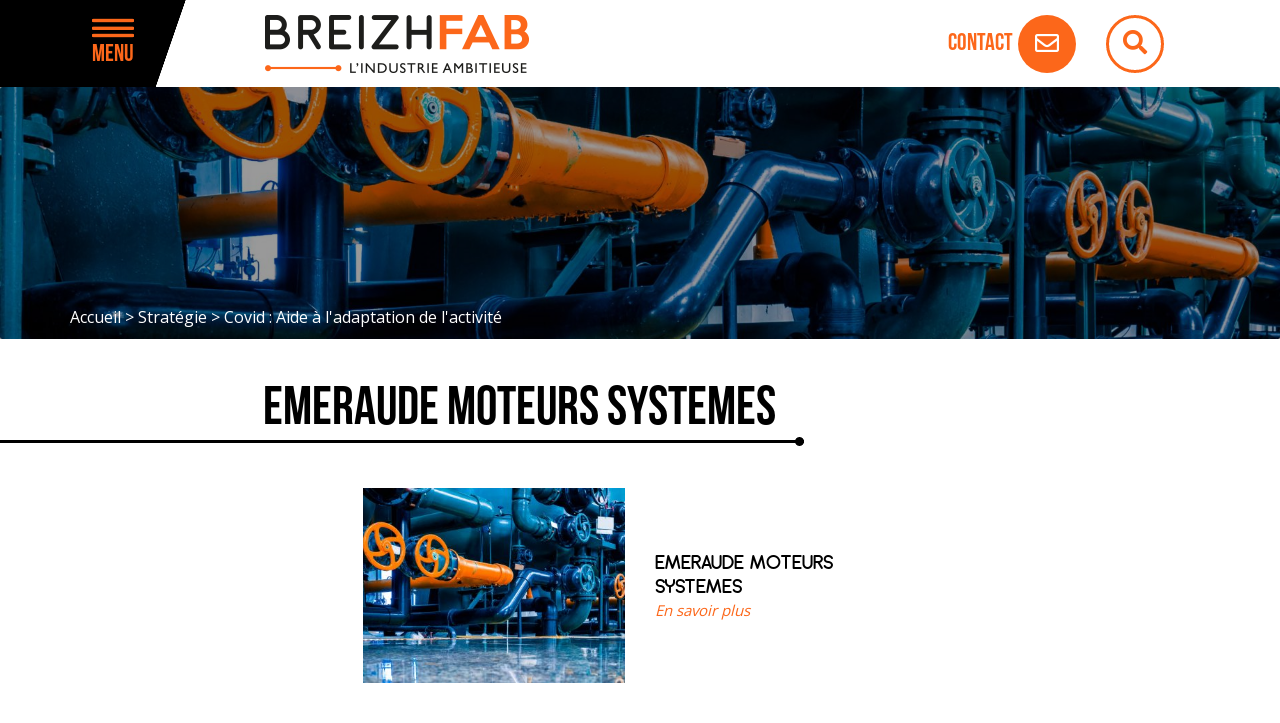

--- FILE ---
content_type: text/html; charset=UTF-8
request_url: https://www.breizhfab.bzh/ets-thematique/covid-aide-a-ladaptation-de-lactivite/
body_size: 11922
content:
<!doctype html>
<html lang="fr" class="no-js">
	<head>
		<title>Archives des Covid : Aide à l&#039;adaptation de l&#039;activité - BREIZH FAB</title><link rel="preload" data-rocket-preload as="style" href="https://fonts.googleapis.com/css?family=Open%20Sans%3A400%2C600&#038;display=swap" /><link rel="stylesheet" href="https://fonts.googleapis.com/css?family=Open%20Sans%3A400%2C600&#038;display=swap" media="print" onload="this.media='all'" /><noscript><link rel="stylesheet" href="https://fonts.googleapis.com/css?family=Open%20Sans%3A400%2C600&#038;display=swap" /></noscript>

		<link href="//www.google-analytics.com" rel="dns-prefetch">

		<link rel="icon" type="image/png" href="https://www.breizhfab.bzh/voy_content/uploads/2018/07/favicon-1.png" sizes="32x32" />
        <link rel="shortcut icon" href="https://www.breizhfab.bzh/voy_content/uploads/2018/07/favicon-1.png">
        <link rel="apple-touch-icon" href="https://www.breizhfab.bzh/voy_content/uploads/2018/07/favicon-1.png">
		<link rel="apple-touch-icon" sizes="72x72" href="https://www.breizhfab.bzh/voy_content/uploads/2018/07/fav-medium.png" />
		<link rel="apple-touch-icon" sizes="144x144" href="https://www.breizhfab.bzh/voy_content/uploads/2018/07/fav-large.png" />
		<meta name="msapplication-TileColor" content="#f36f35" />
		<meta name="msapplication-TileImage" content="https://www.breizhfab.bzh/voy_content/uploads/2018/07/fav-large.png" />
		<meta name="theme-color" content="#f36f35">

		<meta charset="UTF-8">
		<meta http-equiv="X-UA-Compatible" content="IE=edge,chrome=1">
		<meta name="viewport" content="width=device-width, initial-scale=1.0">

        
        <link data-minify="1" rel="stylesheet" href="https://www.breizhfab.bzh/voy_content/cache/min/1/qzy7ojx.css?ver=1757408311">

		<meta name='robots' content='index, follow, max-image-preview:large, max-snippet:-1, max-video-preview:-1' />
	<style>img:is([sizes="auto" i], [sizes^="auto," i]) { contain-intrinsic-size: 3000px 1500px }</style>
	
	<!-- This site is optimized with the Yoast SEO plugin v23.9 - https://yoast.com/wordpress/plugins/seo/ -->
	<link rel="canonical" href="https://www.breizhfab.bzh/ets-thematique/covid-aide-a-ladaptation-de-lactivite/" />
	<meta property="og:locale" content="fr_FR" />
	<meta property="og:type" content="article" />
	<meta property="og:title" content="Archives des Covid : Aide à l&#039;adaptation de l&#039;activité - BREIZH FAB" />
	<meta property="og:url" content="https://www.breizhfab.bzh/ets-thematique/covid-aide-a-ladaptation-de-lactivite/" />
	<meta property="og:site_name" content="BREIZH FAB" />
	<meta name="twitter:card" content="summary_large_image" />
	<script type="application/ld+json" class="yoast-schema-graph">{"@context":"https://schema.org","@graph":[{"@type":"CollectionPage","@id":"https://www.breizhfab.bzh/ets-thematique/covid-aide-a-ladaptation-de-lactivite/","url":"https://www.breizhfab.bzh/ets-thematique/covid-aide-a-ladaptation-de-lactivite/","name":"Archives des Covid : Aide à l'adaptation de l'activité - BREIZH FAB","isPartOf":{"@id":"https://www.breizhfab.bzh/#website"},"breadcrumb":{"@id":"https://www.breizhfab.bzh/ets-thematique/covid-aide-a-ladaptation-de-lactivite/#breadcrumb"},"inLanguage":"fr-FR"},{"@type":"BreadcrumbList","@id":"https://www.breizhfab.bzh/ets-thematique/covid-aide-a-ladaptation-de-lactivite/#breadcrumb","itemListElement":[{"@type":"ListItem","position":1,"name":"Accueil","item":"https://www.breizhfab.bzh/"},{"@type":"ListItem","position":2,"name":"Stratégie","item":"https://www.breizhfab.bzh/ets-thematique/strategie/"},{"@type":"ListItem","position":3,"name":"Covid : Aide à l'adaptation de l'activité"}]},{"@type":"WebSite","@id":"https://www.breizhfab.bzh/#website","url":"https://www.breizhfab.bzh/","name":"BREIZH FAB","description":"Just another WordPress site","potentialAction":[{"@type":"SearchAction","target":{"@type":"EntryPoint","urlTemplate":"https://www.breizhfab.bzh/?s={search_term_string}"},"query-input":{"@type":"PropertyValueSpecification","valueRequired":true,"valueName":"search_term_string"}}],"inLanguage":"fr-FR"}]}</script>
	<!-- / Yoast SEO plugin. -->


<link rel='dns-prefetch' href='//use.fontawesome.com' />
<link href='https://fonts.gstatic.com' crossorigin rel='preconnect' />
<link rel="alternate" type="application/rss+xml" title="BREIZH FAB &raquo; Flux" href="https://www.breizhfab.bzh/feed/" />
<link rel="alternate" type="application/rss+xml" title="BREIZH FAB &raquo; Flux des commentaires" href="https://www.breizhfab.bzh/comments/feed/" />
<link rel="alternate" type="application/rss+xml" title="Flux pour BREIZH FAB &raquo; Covid : Aide à l&#039;adaptation de l&#039;activité Ets-thematique" href="https://www.breizhfab.bzh/ets-thematique/covid-aide-a-ladaptation-de-lactivite/feed/" />
<style id='wp-emoji-styles-inline-css' type='text/css'>

	img.wp-smiley, img.emoji {
		display: inline !important;
		border: none !important;
		box-shadow: none !important;
		height: 1em !important;
		width: 1em !important;
		margin: 0 0.07em !important;
		vertical-align: -0.1em !important;
		background: none !important;
		padding: 0 !important;
	}
</style>
<link rel='stylesheet' id='wp-block-library-css' href='https://www.breizhfab.bzh/wp-includes/css/dist/block-library/style.min.css?ver=6.7.4' type='text/css' media='all' />
<style id='classic-theme-styles-inline-css' type='text/css'>
/*! This file is auto-generated */
.wp-block-button__link{color:#fff;background-color:#32373c;border-radius:9999px;box-shadow:none;text-decoration:none;padding:calc(.667em + 2px) calc(1.333em + 2px);font-size:1.125em}.wp-block-file__button{background:#32373c;color:#fff;text-decoration:none}
</style>
<style id='global-styles-inline-css' type='text/css'>
:root{--wp--preset--aspect-ratio--square: 1;--wp--preset--aspect-ratio--4-3: 4/3;--wp--preset--aspect-ratio--3-4: 3/4;--wp--preset--aspect-ratio--3-2: 3/2;--wp--preset--aspect-ratio--2-3: 2/3;--wp--preset--aspect-ratio--16-9: 16/9;--wp--preset--aspect-ratio--9-16: 9/16;--wp--preset--color--black: #000000;--wp--preset--color--cyan-bluish-gray: #abb8c3;--wp--preset--color--white: #ffffff;--wp--preset--color--pale-pink: #f78da7;--wp--preset--color--vivid-red: #cf2e2e;--wp--preset--color--luminous-vivid-orange: #ff6900;--wp--preset--color--luminous-vivid-amber: #fcb900;--wp--preset--color--light-green-cyan: #7bdcb5;--wp--preset--color--vivid-green-cyan: #00d084;--wp--preset--color--pale-cyan-blue: #8ed1fc;--wp--preset--color--vivid-cyan-blue: #0693e3;--wp--preset--color--vivid-purple: #9b51e0;--wp--preset--gradient--vivid-cyan-blue-to-vivid-purple: linear-gradient(135deg,rgba(6,147,227,1) 0%,rgb(155,81,224) 100%);--wp--preset--gradient--light-green-cyan-to-vivid-green-cyan: linear-gradient(135deg,rgb(122,220,180) 0%,rgb(0,208,130) 100%);--wp--preset--gradient--luminous-vivid-amber-to-luminous-vivid-orange: linear-gradient(135deg,rgba(252,185,0,1) 0%,rgba(255,105,0,1) 100%);--wp--preset--gradient--luminous-vivid-orange-to-vivid-red: linear-gradient(135deg,rgba(255,105,0,1) 0%,rgb(207,46,46) 100%);--wp--preset--gradient--very-light-gray-to-cyan-bluish-gray: linear-gradient(135deg,rgb(238,238,238) 0%,rgb(169,184,195) 100%);--wp--preset--gradient--cool-to-warm-spectrum: linear-gradient(135deg,rgb(74,234,220) 0%,rgb(151,120,209) 20%,rgb(207,42,186) 40%,rgb(238,44,130) 60%,rgb(251,105,98) 80%,rgb(254,248,76) 100%);--wp--preset--gradient--blush-light-purple: linear-gradient(135deg,rgb(255,206,236) 0%,rgb(152,150,240) 100%);--wp--preset--gradient--blush-bordeaux: linear-gradient(135deg,rgb(254,205,165) 0%,rgb(254,45,45) 50%,rgb(107,0,62) 100%);--wp--preset--gradient--luminous-dusk: linear-gradient(135deg,rgb(255,203,112) 0%,rgb(199,81,192) 50%,rgb(65,88,208) 100%);--wp--preset--gradient--pale-ocean: linear-gradient(135deg,rgb(255,245,203) 0%,rgb(182,227,212) 50%,rgb(51,167,181) 100%);--wp--preset--gradient--electric-grass: linear-gradient(135deg,rgb(202,248,128) 0%,rgb(113,206,126) 100%);--wp--preset--gradient--midnight: linear-gradient(135deg,rgb(2,3,129) 0%,rgb(40,116,252) 100%);--wp--preset--font-size--small: 13px;--wp--preset--font-size--medium: 20px;--wp--preset--font-size--large: 36px;--wp--preset--font-size--x-large: 42px;--wp--preset--spacing--20: 0.44rem;--wp--preset--spacing--30: 0.67rem;--wp--preset--spacing--40: 1rem;--wp--preset--spacing--50: 1.5rem;--wp--preset--spacing--60: 2.25rem;--wp--preset--spacing--70: 3.38rem;--wp--preset--spacing--80: 5.06rem;--wp--preset--shadow--natural: 6px 6px 9px rgba(0, 0, 0, 0.2);--wp--preset--shadow--deep: 12px 12px 50px rgba(0, 0, 0, 0.4);--wp--preset--shadow--sharp: 6px 6px 0px rgba(0, 0, 0, 0.2);--wp--preset--shadow--outlined: 6px 6px 0px -3px rgba(255, 255, 255, 1), 6px 6px rgba(0, 0, 0, 1);--wp--preset--shadow--crisp: 6px 6px 0px rgba(0, 0, 0, 1);}:where(.is-layout-flex){gap: 0.5em;}:where(.is-layout-grid){gap: 0.5em;}body .is-layout-flex{display: flex;}.is-layout-flex{flex-wrap: wrap;align-items: center;}.is-layout-flex > :is(*, div){margin: 0;}body .is-layout-grid{display: grid;}.is-layout-grid > :is(*, div){margin: 0;}:where(.wp-block-columns.is-layout-flex){gap: 2em;}:where(.wp-block-columns.is-layout-grid){gap: 2em;}:where(.wp-block-post-template.is-layout-flex){gap: 1.25em;}:where(.wp-block-post-template.is-layout-grid){gap: 1.25em;}.has-black-color{color: var(--wp--preset--color--black) !important;}.has-cyan-bluish-gray-color{color: var(--wp--preset--color--cyan-bluish-gray) !important;}.has-white-color{color: var(--wp--preset--color--white) !important;}.has-pale-pink-color{color: var(--wp--preset--color--pale-pink) !important;}.has-vivid-red-color{color: var(--wp--preset--color--vivid-red) !important;}.has-luminous-vivid-orange-color{color: var(--wp--preset--color--luminous-vivid-orange) !important;}.has-luminous-vivid-amber-color{color: var(--wp--preset--color--luminous-vivid-amber) !important;}.has-light-green-cyan-color{color: var(--wp--preset--color--light-green-cyan) !important;}.has-vivid-green-cyan-color{color: var(--wp--preset--color--vivid-green-cyan) !important;}.has-pale-cyan-blue-color{color: var(--wp--preset--color--pale-cyan-blue) !important;}.has-vivid-cyan-blue-color{color: var(--wp--preset--color--vivid-cyan-blue) !important;}.has-vivid-purple-color{color: var(--wp--preset--color--vivid-purple) !important;}.has-black-background-color{background-color: var(--wp--preset--color--black) !important;}.has-cyan-bluish-gray-background-color{background-color: var(--wp--preset--color--cyan-bluish-gray) !important;}.has-white-background-color{background-color: var(--wp--preset--color--white) !important;}.has-pale-pink-background-color{background-color: var(--wp--preset--color--pale-pink) !important;}.has-vivid-red-background-color{background-color: var(--wp--preset--color--vivid-red) !important;}.has-luminous-vivid-orange-background-color{background-color: var(--wp--preset--color--luminous-vivid-orange) !important;}.has-luminous-vivid-amber-background-color{background-color: var(--wp--preset--color--luminous-vivid-amber) !important;}.has-light-green-cyan-background-color{background-color: var(--wp--preset--color--light-green-cyan) !important;}.has-vivid-green-cyan-background-color{background-color: var(--wp--preset--color--vivid-green-cyan) !important;}.has-pale-cyan-blue-background-color{background-color: var(--wp--preset--color--pale-cyan-blue) !important;}.has-vivid-cyan-blue-background-color{background-color: var(--wp--preset--color--vivid-cyan-blue) !important;}.has-vivid-purple-background-color{background-color: var(--wp--preset--color--vivid-purple) !important;}.has-black-border-color{border-color: var(--wp--preset--color--black) !important;}.has-cyan-bluish-gray-border-color{border-color: var(--wp--preset--color--cyan-bluish-gray) !important;}.has-white-border-color{border-color: var(--wp--preset--color--white) !important;}.has-pale-pink-border-color{border-color: var(--wp--preset--color--pale-pink) !important;}.has-vivid-red-border-color{border-color: var(--wp--preset--color--vivid-red) !important;}.has-luminous-vivid-orange-border-color{border-color: var(--wp--preset--color--luminous-vivid-orange) !important;}.has-luminous-vivid-amber-border-color{border-color: var(--wp--preset--color--luminous-vivid-amber) !important;}.has-light-green-cyan-border-color{border-color: var(--wp--preset--color--light-green-cyan) !important;}.has-vivid-green-cyan-border-color{border-color: var(--wp--preset--color--vivid-green-cyan) !important;}.has-pale-cyan-blue-border-color{border-color: var(--wp--preset--color--pale-cyan-blue) !important;}.has-vivid-cyan-blue-border-color{border-color: var(--wp--preset--color--vivid-cyan-blue) !important;}.has-vivid-purple-border-color{border-color: var(--wp--preset--color--vivid-purple) !important;}.has-vivid-cyan-blue-to-vivid-purple-gradient-background{background: var(--wp--preset--gradient--vivid-cyan-blue-to-vivid-purple) !important;}.has-light-green-cyan-to-vivid-green-cyan-gradient-background{background: var(--wp--preset--gradient--light-green-cyan-to-vivid-green-cyan) !important;}.has-luminous-vivid-amber-to-luminous-vivid-orange-gradient-background{background: var(--wp--preset--gradient--luminous-vivid-amber-to-luminous-vivid-orange) !important;}.has-luminous-vivid-orange-to-vivid-red-gradient-background{background: var(--wp--preset--gradient--luminous-vivid-orange-to-vivid-red) !important;}.has-very-light-gray-to-cyan-bluish-gray-gradient-background{background: var(--wp--preset--gradient--very-light-gray-to-cyan-bluish-gray) !important;}.has-cool-to-warm-spectrum-gradient-background{background: var(--wp--preset--gradient--cool-to-warm-spectrum) !important;}.has-blush-light-purple-gradient-background{background: var(--wp--preset--gradient--blush-light-purple) !important;}.has-blush-bordeaux-gradient-background{background: var(--wp--preset--gradient--blush-bordeaux) !important;}.has-luminous-dusk-gradient-background{background: var(--wp--preset--gradient--luminous-dusk) !important;}.has-pale-ocean-gradient-background{background: var(--wp--preset--gradient--pale-ocean) !important;}.has-electric-grass-gradient-background{background: var(--wp--preset--gradient--electric-grass) !important;}.has-midnight-gradient-background{background: var(--wp--preset--gradient--midnight) !important;}.has-small-font-size{font-size: var(--wp--preset--font-size--small) !important;}.has-medium-font-size{font-size: var(--wp--preset--font-size--medium) !important;}.has-large-font-size{font-size: var(--wp--preset--font-size--large) !important;}.has-x-large-font-size{font-size: var(--wp--preset--font-size--x-large) !important;}
:where(.wp-block-post-template.is-layout-flex){gap: 1.25em;}:where(.wp-block-post-template.is-layout-grid){gap: 1.25em;}
:where(.wp-block-columns.is-layout-flex){gap: 2em;}:where(.wp-block-columns.is-layout-grid){gap: 2em;}
:root :where(.wp-block-pullquote){font-size: 1.5em;line-height: 1.6;}
</style>
<link data-minify="1" rel='stylesheet' id='voycore_front_css-css' href='https://www.breizhfab.bzh/voy_content/cache/min/1/voy_content/plugins/voyelle-core-master/dist/main.css?ver=1757408311' type='text/css' media='all' />
<link data-minify="1" rel='stylesheet' id='cookie-law-info-css' href='https://www.breizhfab.bzh/voy_content/cache/min/1/voy_content/plugins/webtoffee-gdpr-cookie-consent/public/css/cookie-law-info-public.css?ver=1757408311' type='text/css' media='all' />
<link data-minify="1" rel='stylesheet' id='cookie-law-info-gdpr-css' href='https://www.breizhfab.bzh/voy_content/cache/min/1/voy_content/plugins/webtoffee-gdpr-cookie-consent/public/css/cookie-law-info-gdpr.css?ver=1757408311' type='text/css' media='all' />
<style id='cookie-law-info-gdpr-inline-css' type='text/css'>
.cli-modal-content, .cli-tab-content { background-color: #ffffff; }.cli-privacy-content-text, .cli-modal .cli-modal-dialog, .cli-tab-container p, a.cli-privacy-readmore { color: #000000; }.cli-tab-header { background-color: #f2f2f2; }.cli-tab-header, .cli-tab-header a.cli-nav-link,span.cli-necessary-caption,.cli-switch .cli-slider:after { color: #000000; }.cli-switch .cli-slider:before { background-color: #ffffff; }.cli-switch input:checked + .cli-slider:before { background-color: #ffffff; }.cli-switch .cli-slider { background-color: #e3e1e8; }.cli-switch input:checked + .cli-slider { background-color: #28a745; }.cli-modal-close svg { fill: #000000; }.cli-tab-footer .wt-cli-privacy-accept-all-btn { background-color: #00acad; color: #ffffff}.cli-tab-footer .wt-cli-privacy-accept-btn { background-color: #00acad; color: #ffffff}.cli-tab-header a:before{ border-right: 1px solid #000000; border-bottom: 1px solid #000000; }
</style>
<link data-minify="1" rel='stylesheet' id='wp-pagenavi-css' href='https://www.breizhfab.bzh/voy_content/cache/min/1/voy_content/plugins/wp-pagenavi/pagenavi-css.css?ver=1757408311' type='text/css' media='all' />
<link data-minify="1" rel='stylesheet' id='fontawesome-css' href='https://www.breizhfab.bzh/voy_content/cache/min/1/releases/v5.0.8/css/all.css?ver=1757408311' type='text/css' media='all' />
<link data-minify="1" rel='stylesheet' id='voyelle_css-css' href='https://www.breizhfab.bzh/voy_content/cache/min/1/voy_content/themes/voyelle/dist/voyelle.css?ver=1757408311' type='text/css' media='all' />
<link rel='stylesheet' id='fancybox-css' href='https://www.breizhfab.bzh/voy_content/plugins/easy-fancybox/fancybox/1.5.4/jquery.fancybox.min.css?ver=6.7.4' type='text/css' media='screen' />
<style id='fancybox-inline-css' type='text/css'>
#fancybox-outer{background:#ffffff}#fancybox-content{background:#ffffff;border-color:#ffffff;color:#000000;}#fancybox-title,#fancybox-title-float-main{color:#fff}
</style>
<script type="text/javascript" src="https://www.breizhfab.bzh/wp-includes/js/jquery/jquery.min.js?ver=3.7.1" id="jquery-core-js"></script>
<script type="text/javascript" src="https://www.breizhfab.bzh/wp-includes/js/jquery/jquery-migrate.min.js?ver=3.4.1" id="jquery-migrate-js"></script>
<script type="text/javascript" id="cookie-law-info-js-extra">
/* <![CDATA[ */
var Cli_Data = {"nn_cookie_ids":[],"non_necessary_cookies":{"analytics":["cookielawinfo-checbox-analytics"]},"cookielist":{"necessary":{"id":139,"status":true,"priority":2,"title":"Fonctionnement","strict":true,"default_state":false,"ccpa_optout":false,"loadonstart":true},"analytics":{"id":142,"status":true,"priority":3,"title":"Statistiques","strict":false,"default_state":true,"ccpa_optout":false,"loadonstart":false}},"ajax_url":"https:\/\/www.breizhfab.bzh\/wp-admin\/admin-ajax.php","current_lang":"fr","security":"543b34aace","eu_countries":["GB"],"geoIP":"disabled","use_custom_geolocation_api":"","custom_geolocation_api":"https:\/\/geoip.cookieyes.com\/geoip\/checker\/result.php","consentVersion":"1","strictlyEnabled":["necessary","obligatoire","necessary"],"cookieDomain":"","privacy_length":"250","ccpaEnabled":"","ccpaRegionBased":"","ccpaBarEnabled":"","ccpaType":"gdpr","triggerDomRefresh":"","secure_cookies":""};
var log_object = {"ajax_url":"https:\/\/www.breizhfab.bzh\/wp-admin\/admin-ajax.php"};
/* ]]> */
</script>
<script type="text/javascript" src="https://www.breizhfab.bzh/voy_content/plugins/webtoffee-gdpr-cookie-consent/public/js/cookie-law-info-public.js?ver=2.3.4" id="cookie-law-info-js"></script>
<link rel="https://api.w.org/" href="https://www.breizhfab.bzh/voy_api/" /><link rel="EditURI" type="application/rsd+xml" title="RSD" href="https://www.breizhfab.bzh/xmlrpc.php?rsd" />
<meta name="generator" content="WordPress 6.7.4" />
<!-- Global site tag (gtag.js) - Google Analytics -->
<script type="text/plain" data-cli-class="cli-blocker-script"  data-cli-category="analytics" data-cli-script-type="analytics" data-cli-block="true" data-cli-block-if-ccpa-optout="false" data-cli-element-position="head" async src="https://www.googletagmanager.com/gtag/js?id=UA-122671246-1"></script>
<script type="text/plain" data-cli-class="cli-blocker-script"  data-cli-category="analytics" data-cli-script-type="analytics" data-cli-block="true" data-cli-block-if-ccpa-optout="false" data-cli-element-position="head">
window.dataLayer = window.dataLayer || [];
function gtag(){dataLayer.push(arguments);}
gtag('js', new Date());
gtag('config', 'UA-122671246-1');
</script>		<style type="text/css" id="wp-custom-css">
			input[type=checkbox]+label::before, input[type=radio]+label::before {
	border: 2px solid #000;
}
.gchoice {
  display: flex;
  gap: 0.5rem;
}
		</style>
		<noscript><style id="rocket-lazyload-nojs-css">.rll-youtube-player, [data-lazy-src]{display:none !important;}</style></noscript>	<meta name="generator" content="WP Rocket 3.17.3" data-wpr-features="wpr_lazyload_images wpr_lazyload_iframes wpr_minify_css wpr_desktop" /></head>

	<body class="archive tax-ets-thematique term-covid-aide-a-ladaptation-de-lactivite term-119">

		<!-- Header -->
		<header data-rocket-location-hash="a958a4e02512def1962799edcb763194">
		    <div data-rocket-location-hash="aa9ed4835a62b8f249bdba52c7798c22" class="header--main">
		        <div data-rocket-location-hash="40f22408a88335a0945fffe944caafc3" class="container">
		            <div class="row header-row align-items-center justify-content-start">
		                <!-- Bouton Menu pour mobile -->
		                <div class="col-sm-2 col-3 col-menu">
		                    <button sidebarjs-toggle class="toggle-menu"><i class="fas fa-bars"></i> Menu</button>
                        </div>
		                <!-- Logo -->
		                <a href="https://www.breizhfab.bzh" class="col-sm-7 col-7 logo">
							<img src="data:image/svg+xml,%3Csvg%20xmlns='http://www.w3.org/2000/svg'%20viewBox='0%200%200%200'%3E%3C/svg%3E" alt="BREIZH FAB" data-lazy-src="https://www.breizhfab.bzh/voy_content/uploads/2018/07/logo-breizh-fab.png"><noscript><img src="https://www.breizhfab.bzh/voy_content/uploads/2018/07/logo-breizh-fab.png" alt="BREIZH FAB"></noscript>
		                </a>
		                <div class="col-sm-3 col-2 top-right">
                            <a href="https://www.breizhfab.bzh/vos-contacts-breizh-fab/" class="top-contact">
                                <strong>Contact</strong> <span class="bt bt--rounded bt--secondary"><i class="far fa-envelope"></i></span>
                            </a>
                            <div class="hidden-sm">
                                <form class="search" method="get" action="https://www.breizhfab.bzh" role="search">
	<input type="search" name="s" placeholder="Recherche">
	<button type="submit" role="button"><i class="fas fa-search"></i></button>
</form>
                            </div>
                        </div>


		            </div>
		        </div>

		        <!-- Menu mobile -->
		        <div data-rocket-location-hash="5a65c3fda5a354d90012a8fef9a5ee5f" id="slide-out" class="sideNav" style="display:none" sidebarjs>

		            <div class="sideNav__heading">
                        <form class="search" method="get" action="https://www.breizhfab.bzh" role="search">
	<input type="search" name="s" placeholder="Recherche">
	<button type="submit" role="button"><i class="fas fa-search"></i></button>
</form>
		            </div>

		            <nav>
						<ul id="menu-menu-principale" class="sidenav"><li id="menu-item-44" class="menu-item menu-item-type-post_type menu-item-object-page menu-item-home menu-item-44"><a href="https://www.breizhfab.bzh/"><span>Accueil</span></a></li>
<li id="menu-item-12929" class="menu-item menu-item-type-custom menu-item-object-custom menu-item-has-children dropdown menu-item-12929"><a href="#"><span>Breizh Fab</span></a>
<ul/ class="submenu" />
	<li id="menu-item-618" class="menu-item menu-item-type-post_type menu-item-object-page menu-item-618"><a href="https://www.breizhfab.bzh/accompagnement-individuel/"><span>Accompagnement Individuel</span></a></li>
	<li id="menu-item-8293" class="menu-item menu-item-type-post_type menu-item-object-page menu-item-8293"><a href="https://www.breizhfab.bzh/accompagnement-collectif/"><span>Accompagnement Collectif</span></a></li>
	<li id="menu-item-624" class="menu-item menu-item-type-post_type menu-item-object-page menu-item-624"><a href="https://www.breizhfab.bzh/partenaires/"><span>Partenaires</span></a></li>
	<li id="menu-item-2730" class="menu-item menu-item-type-post_type menu-item-object-page menu-item-2730"><a href="https://www.breizhfab.bzh/kit-com/"><span>Kit com</span></a></li>
</ul>
</li>
<li id="menu-item-2877" class="menu-item menu-item-type-post_type menu-item-object-page menu-item-2877"><a href="https://www.breizhfab.bzh/temoignages/"><span>Témoignages</span></a></li>
<li id="menu-item-632" class="menu-item menu-item-type-post_type menu-item-object-page menu-item-632"><a href="https://www.breizhfab.bzh/agenda/"><span>Agenda</span></a></li>
<li id="menu-item-625" class="menu-item menu-item-type-post_type menu-item-object-page menu-item-625"><a href="https://www.breizhfab.bzh/vos-contacts-breizh-fab/"><span>Contact</span></a></li>
</ul>		            </nav>
		        </div>

		    </div>
		</header>
		<!-- /Header -->
<main data-rocket-location-hash="2e7003be3c142190d0315d4f91452f84">

	<!-- Breadcrumb -->
<section data-bg="https://www.breizhfab.bzh/voy_content/uploads/2018/07/default-1920x600.jpg" data-rocket-location-hash="4d22af0a2665cb865733132d1d2694ee" class="breadcrumb rocket-lazyload" style="">
    <div data-rocket-location-hash="3b2ece0c36e6615aab216b6c878d00a7" class="container d-flex align-items-end">
        <p><span><span><a href="https://www.breizhfab.bzh/">Accueil</a></span> &gt; <span><a href="https://www.breizhfab.bzh/ets-thematique/strategie/">Stratégie</a></span> &gt; <span class="breadcrumb_last" aria-current="page">Covid : Aide à l'adaptation de l'activité</span></span></p>    </div>
</section>
<!-- /Breadcrumb -->
	    <div data-rocket-location-hash="8102a2f451d767852327a37fd3350955" class="container page-title">
        <div data-rocket-location-hash="87087e29ecb5e9dc5a707af7ac8afa6f" class="row justify-content-center">
           <div class="col-12 col-md-10">
               <h1 class="title--line">EMERAUDE MOTEURS SYSTEMES</h1>
           </div>
        </div>   
    </div>
    <section data-rocket-location-hash="c0cef5aa7bd72ab42ef59ddfa06a2c2b" class="agenda">
        <div data-rocket-location-hash="1ded919732da144e02a015d2156ecef5" class="container">
            <div class="row post__listing justify-content-center">
				<!--fwp-loop-->
<a href="https://www.breizhfab.bzh/entreprise/emeraude-moteurs-systemes/" class="news__post  col-md-6 col-12">
    <div class="row  align-items-center">
        <div class="post__image col-6">
            <div class="image__wrapper">
                                    <div data-bg="https://www.breizhfab.bzh/voy_content/uploads/2018/07/default-520x280.jpg" class="img-no_objectfit rocket-lazyload" style=""></div>
                   <img class="objectfit-image" src="data:image/svg+xml,%3Csvg%20xmlns='http://www.w3.org/2000/svg'%20viewBox='0%200%200%200'%3E%3C/svg%3E" alt="EMERAUDE MOTEURS SYSTEMES" data-lazy-src="https://www.breizhfab.bzh/voy_content/uploads/2018/07/default-520x280.jpg" /><noscript><img class="objectfit-image" src="https://www.breizhfab.bzh/voy_content/uploads/2018/07/default-520x280.jpg" alt="EMERAUDE MOTEURS SYSTEMES" /></noscript>
                       </div>
            <div class="post__datas">

                        </div>
        </div>
        <div class="post__content col-6">
            <h2 class="post__title">
               EMERAUDE MOTEURS SYSTEMES            </h2>

                            <div class="post__text">
                    <p> <span class="bt--suite">En savoir plus</span></p>
                </div>
            
        </div>
    </div>
</a>
                                </div>
        </div>
    </section>
    


</main>

		<!-- Footer -->
		<footer data-rocket-location-hash="d682b5c3679c9c3b12c2a4fe5684f03c">
			<div data-rocket-location-hash="3dcfc9eec44160527134b632a600b563" class="footer__main">
				<div data-rocket-location-hash="86e7759ebf0c59d073be9e2ac56e107d" class="container">
					<div class="row justify-content-between">
											    <div class="footer__widget col-xl-3 col-lg-4 col-md-6 col-12 pb-5">
					        <div id="text-8" class="widget widget_text"><p class="footer-title">Breizh Fab vous accompagne</p>			<div class="textwidget"><p>et imagine avec vous, en partant de vos besoins, des solutions d’accompagnement, individuel ou collectif&#8230;</p>
<p><a href="https://www.breizhfab.bzh/breizhfab/">En savoir plus</a></p>
</div>
		</div>					    </div>
					    
											    <div class="footer__widget col-xl-3 col-lg-4 col-md-6 col-12 pb-5">
					        <div id="text-6" class="widget widget_text"><p class="footer-title">Contactez-nous</p>			<div class="textwidget"><p><strong>Breizh Fab</strong></p>
<p>Cap Courrouze &#8211; 1A rue Louis Braille</p>
<p>Saint-Jacques de la Lande &#8211;  BP 50514 &#8211; 35005 Rennes Cedex</p>
<p><a href="https://www.breizhfab.bzh/vos-contacts-breizh-fab/">En savoir plus</a></p>
</div>
		</div>					    </div>
					    
					    <div class="footer__widget col-xl-3 col-lg-4 order-lg-last order-first col-12 pb-5">
					        <div id="text-9" class="widget widget_text"><p class="footer-title">Breizh Fab en direct sur les réseaux sociaux</p>			<div class="textwidget"></div>
		</div>					        <span class="voyelle__rs"><a href="https://twitter.com/breizh_fab" target="_blank"><i class="fab fa-twitter"></i></a><a href="https://www.linkedin.com/company/breizhfab/" target="_blank"><i class="fab fa-linkedin"></i></a></span>					    </div>
					</div>
				</div>
			</div>
			<nav class="footer__bottom">
				<div class="container">
					<div class="menu-footer-container"><ul id="menu-footer" class="menu"><li id="menu-item-741" class="menu-item menu-item-type-post_type menu-item-object-page menu-item-741"><a href="https://www.breizhfab.bzh/mentions-legales/">Mentions légales</a></li>
<li id="menu-item-744" class="menu-item menu-item-type-post_type menu-item-object-page menu-item-privacy-policy menu-item-744"><a rel="privacy-policy" href="https://www.breizhfab.bzh/politique-de-confidentialite/">Politique de confidentialité</a></li>
<li id="menu-item-742" class="menu-item menu-item-type-post_type menu-item-object-page menu-item-742"><a href="https://www.breizhfab.bzh/plan-du-site/">Plan du site</a></li>
<li id="menu-item-743" class="menu-item menu-item-type-custom menu-item-object-custom menu-item-743"><a target="_blank" href="https://www.voyelle.fr">Réalisé pour vous, avec Passion par Voyelle</a></li>
</ul></div>				</div>
			</nav>
		</footer>
		<!-- /Footer -->

		<button id="backToTop"><i class="fas fa-chevron-up"></i></button>

		<div class="wt-cli-cookie-bar-container" data-nosnippet="true"><!--googleoff: all--><div id="cookie-law-info-bar" role="dialog" aria-live="polite" aria-label="cookieconsent" aria-describedby="wt-cli-cookie-banner" data-cli-geo-loc="0" style="text-align:left; padding:15px 30px; border-color:rgb(51, 51, 51); line-height:normal; ;" class="wt-cli-cookie-bar"><div class="cli-wrapper"><span id="wt-cli-cookie-banner"><div class="cli-bar-container cli-style-v2"><div class="cli-bar-message">Nous utilisons des cookies pour analyser le trafic sur le site et personnaliser votre expérience. <br>En cliquant sur "Accepter" vous consentez à l’utilisation de ces cookies. Vous pouvez définir vos préférences de consentement en cliquant sur "En savoir plus". </div><div class="cli-bar-btn_container"><a id="wt-cli-settings-btn" tabindex="0" role='button' style="border-width:0px; border-bottom-style:solid; border-color:rgba(0, 0, 0, 0); text-decoration:underline; text-underline-position:under; font-weight:bold;"class="wt-cli-element cli_settings_button"  >En savoir plus</a><a id="wt-cli-accept-btn" tabindex="0" role='button' style="margin:5px 5px 5px 30px; border-radius:0; padding:8px 25px 8px 25px;" data-cli_action="accept"  class="wt-cli-element medium cli-plugin-button cli-plugin-main-button cookie_action_close_header cli_action_button" >ACCEPTER</a><a id="wt-cli-reject-btn" tabindex="0" role='button' style="margin:5px 5px 5px 5px; border-radius:0; padding:8px 25px 8px 25px;"  class="wt-cli-element medium cli-plugin-button cli-plugin-main-button cookie_action_close_header_reject cli_action_button"  data-cli_action="reject">REFUSER</a></div></div></span></div></div><div tabindex="0" id="cookie-law-info-again" style="display:none;"><span id="cookie_hdr_showagain">Utilisation des cookies</span></div><div class="cli-modal" id="cliSettingsPopup" role="dialog" aria-labelledby="wt-cli-privacy-title" tabindex="-1" aria-hidden="true">
  <div class="cli-modal-dialog" role="document">
    <div class="cli-modal-content cli-bar-popup">
      <button aria-label="Fermer" type="button" class="cli-modal-close" id="cliModalClose">
      <svg class="" viewBox="0 0 24 24"><path d="M19 6.41l-1.41-1.41-5.59 5.59-5.59-5.59-1.41 1.41 5.59 5.59-5.59 5.59 1.41 1.41 5.59-5.59 5.59 5.59 1.41-1.41-5.59-5.59z"></path><path d="M0 0h24v24h-24z" fill="none"></path></svg>
      <span class="wt-cli-sr-only">Fermer</span>
      </button>
        <div class="cli-modal-body">

    <div class="wt-cli-element cli-container-fluid cli-tab-container">
        <div class="cli-row">
                            <div class="cli-col-12 cli-align-items-stretch cli-px-0">
                    <div class="cli-privacy-overview">
                        <h4 id='wt-cli-privacy-title'>Gérer vos préférences</h4>                        <div class="cli-privacy-content">
                            <div class="cli-privacy-content-text">Utilisez les boutons ci-dessous pour accepter ou bloquer les cookies sur notre site web.</div>
                        </div>
                        <a id="wt-cli-privacy-readmore"  tabindex="0" role="button" class="cli-privacy-readmore" data-readmore-text="Afficher plus" data-readless-text="Afficher moins"></a>                    </div>
                </div>
                        <div class="cli-col-12 cli-align-items-stretch cli-px-0 cli-tab-section-container">

                
                                    <div class="cli-tab-section">
                        <div class="cli-tab-header">
                            <a id="wt-cli-tab-link-necessary" tabindex="0" role="tab" aria-expanded="false" aria-describedby="wt-cli-tab-necessary" aria-controls="wt-cli-tab-necessary" class="cli-nav-link cli-settings-mobile" data-target="necessary" data-toggle="cli-toggle-tab">
                                Fonctionnement                            </a>
                                                                                        <div class="wt-cli-necessary-checkbox">
                                    <input type="checkbox" class="cli-user-preference-checkbox" id="wt-cli-checkbox-necessary" aria-label="Fonctionnement" data-id="checkbox-necessary" checked="checked" />
                                    <label class="form-check-label" for="wt-cli-checkbox-necessary"> Fonctionnement </label>
                                </div>
                                <span class="cli-necessary-caption">
                                    Toujours activé                                </span>
                                                    </div>
                        <div class="cli-tab-content">
                            <div id="wt-cli-tab-necessary" tabindex="0" role="tabpanel" aria-labelledby="wt-cli-tab-link-necessary" class="cli-tab-pane cli-fade" data-id="necessary">
                                <p>Ces cookies indispensables à la navigation garantissent le fonctionnement et l’optimisation du site. Ils vous permettent d’utiliser les principales fonctionnalités du site et de sécuriser votre connexion.</p>
                            </div>
                        </div>
                    </div>
                                    <div class="cli-tab-section">
                        <div class="cli-tab-header">
                            <a id="wt-cli-tab-link-analytics" tabindex="0" role="tab" aria-expanded="false" aria-describedby="wt-cli-tab-analytics" aria-controls="wt-cli-tab-analytics" class="cli-nav-link cli-settings-mobile" data-target="analytics" data-toggle="cli-toggle-tab">
                                Statistiques                            </a>
                                                                                        <div class="cli-switch">
                                    <input type="checkbox" class="cli-user-preference-checkbox"  id="wt-cli-checkbox-analytics" aria-label="analytics" data-id="checkbox-analytics" role="switch" aria-controls="wt-cli-tab-link-analytics" aria-labelledby="wt-cli-tab-link-analytics"  checked='checked' />
                                    <label for="wt-cli-checkbox-analytics" class="cli-slider" data-cli-enable="Activée" data-cli-disable="Désactivée"><span class="wt-cli-sr-only">analytics</span></label>
                                </div>
                                                    </div>
                        <div class="cli-tab-content">
                            <div id="wt-cli-tab-analytics" tabindex="0" role="tabpanel" aria-labelledby="wt-cli-tab-link-analytics" class="cli-tab-pane cli-fade" data-id="analytics">
                                <p>Ces cookies permettent de mesurer la fréquentation de notre site.</p>
                            </div>
                        </div>
                    </div>
                
            </div>
        </div>
    </div>
</div>
<div class="cli-modal-footer">
    <div class="wt-cli-element cli-container-fluid cli-tab-container">
        <div class="cli-row">
            <div class="cli-col-12 cli-align-items-stretch cli-px-0">
                <div class="cli-tab-footer wt-cli-privacy-overview-actions">
                    
                        
                                                    <a id="wt-cli-privacy-save-btn" role="button" tabindex="0" data-cli-action="accept" class="wt-cli-privacy-btn cli_setting_save_button wt-cli-privacy-accept-btn cli-btn">Enregistrer et accepter</a>
                                                                    
                </div>
                            </div>
        </div>
    </div>
</div>
    </div>
  </div>
</div>
<div class="cli-modal-backdrop cli-fade cli-settings-overlay"></div>
<div class="cli-modal-backdrop cli-fade cli-popupbar-overlay"></div>
<!--googleon: all--></div>
		<script type="text/javascript">
		/* <![CDATA[ */
			cli_cookiebar_settings='{"animate_speed_hide":"500","animate_speed_show":"500","background":"rgba(255, 255, 255, 0.97)","border":"#b1a6a6c2","border_on":false,"button_1_button_colour":"rgb(97, 162, 41)","button_1_button_hover":"rgb(97, 162, 41)","button_1_link_colour":"#fff","button_1_as_button":true,"button_1_new_win":false,"button_2_button_colour":"rgb(255, 255, 255)","button_2_button_hover":"rgb(255, 255, 255)","button_2_link_colour":"#898888","button_2_as_button":true,"button_2_hidebar":false,"button_2_nofollow":false,"button_3_button_colour":"rgb(217, 217, 217)","button_3_button_hover":"rgb(217, 217, 217)","button_3_link_colour":"#fff","button_3_as_button":true,"button_3_new_win":false,"button_4_button_colour":"rgba(255, 255, 255, 0)","button_4_button_hover":"rgba(255, 255, 255, 0)","button_4_link_colour":"rgb(137, 136, 136)","button_4_as_button":false,"button_7_button_colour":"rgb(97, 162, 41)","button_7_button_hover":"rgb(97, 162, 41)","button_7_link_colour":"#fff","button_7_as_button":true,"button_7_new_win":false,"font_family":"inherit","header_fix":false,"notify_animate_hide":true,"notify_animate_show":false,"notify_div_id":"#cookie-law-info-bar","notify_position_horizontal":"right","notify_position_vertical":"bottom","scroll_close":false,"scroll_close_reload":false,"accept_close_reload":false,"reject_close_reload":false,"showagain_tab":false,"showagain_background":"#fff","showagain_border":"#000","showagain_div_id":"#cookie-law-info-again","showagain_x_position":"100px","text":"rgb(51, 51, 51)","show_once_yn":false,"show_once":"10000","logging_on":false,"as_popup":false,"popup_overlay":true,"bar_heading_text":"","cookie_bar_as":"popup","cookie_setting_popup":true,"accept_all":true,"js_script_blocker":false,"popup_showagain_position":"bottom-right","widget_position":"left","button_1_style":[["margin","5px 5px 5px 30px"],["border-radius","0"],["padding","8px 25px 8px 25px"]],"button_2_style":[],"button_3_style":[["margin","5px 5px 5px 5px"],["border-radius","0"],["padding","8px 25px 8px 25px"]],"button_4_style":{"0":["border-width","0px"],"1":["border-bottom-style","solid"],"2":["border-color","rgba(0, 0, 0, 0)"],"3":["text-decoration","underline"],"4":["text-underline-position","under"],"7":["font-weight","bold"]},"button_5_style":{"0":["float","right"],"1":["text-decoration","none"],"2":["color","#333"],"3":["background-color","rgba(0, 0, 0, 0)"],"6":["background-color","rgba(0, 0, 0, 0)"]},"button_7_style":[["margin","5px 5px 5px 30px"],["border-radius","0"],["padding","8px 25px 8px 25px"]],"accept_close_page_navigation":false}';
		/* ]]> */
		</script>
		<script type="text/javascript" src="https://www.breizhfab.bzh/voy_content/plugins/voyelle-core-master/dist/scripts.min.js?ver=2.1.0" id="voycore_front_js-js"></script>
<script type="text/javascript" src="https://www.breizhfab.bzh/voy_content/themes/voyelle/dist/voyelle.min.js?ver=1.0.3" id="voyelle_js-js"></script>
<script type="text/javascript" src="https://www.breizhfab.bzh/voy_content/plugins/easy-fancybox/vendor/purify.min.js?ver=6.7.4" id="fancybox-purify-js"></script>
<script type="text/javascript" src="https://www.breizhfab.bzh/voy_content/plugins/easy-fancybox/fancybox/1.5.4/jquery.fancybox.min.js?ver=6.7.4" id="jquery-fancybox-js"></script>
<script type="text/javascript" id="jquery-fancybox-js-after">
/* <![CDATA[ */
var fb_timeout, fb_opts={'autoScale':true,'showCloseButton':true,'width':560,'height':340,'margin':20,'pixelRatio':'false','padding':10,'centerOnScroll':false,'enableEscapeButton':true,'speedIn':300,'speedOut':300,'overlayShow':true,'hideOnOverlayClick':true,'overlayColor':'#000','overlayOpacity':0.6,'minViewportWidth':320,'minVpHeight':320,'disableCoreLightbox':'true','enableBlockControls':'true','fancybox_openBlockControls':'true' };
if(typeof easy_fancybox_handler==='undefined'){
var easy_fancybox_handler=function(){
jQuery([".nolightbox","a.wp-block-file__button","a.pin-it-button","a[href*='pinterest.com\/pin\/create']","a[href*='facebook.com\/share']","a[href*='twitter.com\/share']"].join(',')).addClass('nofancybox');
jQuery('a.fancybox-close').on('click',function(e){e.preventDefault();jQuery.fancybox.close()});
/* IMG */
						var unlinkedImageBlocks=jQuery(".wp-block-image > img:not(.nofancybox,figure.nofancybox>img)");
						unlinkedImageBlocks.wrap(function() {
							var href = jQuery( this ).attr( "src" );
							return "<a href='" + href + "'></a>";
						});
var fb_IMG_select=jQuery('a[href*=".jpg" i]:not(.nofancybox,li.nofancybox>a,figure.nofancybox>a),area[href*=".jpg" i]:not(.nofancybox),a[href*=".png" i]:not(.nofancybox,li.nofancybox>a,figure.nofancybox>a),area[href*=".png" i]:not(.nofancybox),a[href*=".webp" i]:not(.nofancybox,li.nofancybox>a,figure.nofancybox>a),area[href*=".webp" i]:not(.nofancybox),a[href*=".jpeg" i]:not(.nofancybox,li.nofancybox>a,figure.nofancybox>a),area[href*=".jpeg" i]:not(.nofancybox)');
fb_IMG_select.addClass('fancybox image');
var fb_IMG_sections=jQuery('.gallery,.wp-block-gallery,.tiled-gallery,.wp-block-jetpack-tiled-gallery,.ngg-galleryoverview,.ngg-imagebrowser,.nextgen_pro_blog_gallery,.nextgen_pro_film,.nextgen_pro_horizontal_filmstrip,.ngg-pro-masonry-wrapper,.ngg-pro-mosaic-container,.nextgen_pro_sidescroll,.nextgen_pro_slideshow,.nextgen_pro_thumbnail_grid,.tiled-gallery');
fb_IMG_sections.each(function(){jQuery(this).find(fb_IMG_select).attr('rel','gallery-'+fb_IMG_sections.index(this));});
jQuery('a.fancybox,area.fancybox,.fancybox>a').each(function(){jQuery(this).fancybox(jQuery.extend(true,{},fb_opts,{'transition':'elastic','transitionIn':'elastic','transitionOut':'elastic','opacity':false,'hideOnContentClick':false,'titleShow':true,'titlePosition':'over','titleFromAlt':true,'showNavArrows':true,'enableKeyboardNav':true,'cyclic':false,'mouseWheel':'true','changeSpeed':250,'changeFade':300}))});
};};
var easy_fancybox_auto=function(){setTimeout(function(){jQuery('a#fancybox-auto,#fancybox-auto>a').first().trigger('click')},1000);};
jQuery(easy_fancybox_handler);jQuery(document).on('post-load',easy_fancybox_handler);
jQuery(easy_fancybox_auto);
/* ]]> */
</script>
<script type="text/javascript" src="https://www.breizhfab.bzh/voy_content/plugins/easy-fancybox/vendor/jquery.easing.min.js?ver=1.4.1" id="jquery-easing-js"></script>
<script type="text/javascript" src="https://www.breizhfab.bzh/voy_content/plugins/easy-fancybox/vendor/jquery.mousewheel.min.js?ver=3.1.13" id="jquery-mousewheel-js"></script>
<script>window.lazyLoadOptions=[{elements_selector:"img[data-lazy-src],.rocket-lazyload,iframe[data-lazy-src]",data_src:"lazy-src",data_srcset:"lazy-srcset",data_sizes:"lazy-sizes",class_loading:"lazyloading",class_loaded:"lazyloaded",threshold:300,callback_loaded:function(element){if(element.tagName==="IFRAME"&&element.dataset.rocketLazyload=="fitvidscompatible"){if(element.classList.contains("lazyloaded")){if(typeof window.jQuery!="undefined"){if(jQuery.fn.fitVids){jQuery(element).parent().fitVids()}}}}}},{elements_selector:".rocket-lazyload",data_src:"lazy-src",data_srcset:"lazy-srcset",data_sizes:"lazy-sizes",class_loading:"lazyloading",class_loaded:"lazyloaded",threshold:300,}];window.addEventListener('LazyLoad::Initialized',function(e){var lazyLoadInstance=e.detail.instance;if(window.MutationObserver){var observer=new MutationObserver(function(mutations){var image_count=0;var iframe_count=0;var rocketlazy_count=0;mutations.forEach(function(mutation){for(var i=0;i<mutation.addedNodes.length;i++){if(typeof mutation.addedNodes[i].getElementsByTagName!=='function'){continue}
if(typeof mutation.addedNodes[i].getElementsByClassName!=='function'){continue}
images=mutation.addedNodes[i].getElementsByTagName('img');is_image=mutation.addedNodes[i].tagName=="IMG";iframes=mutation.addedNodes[i].getElementsByTagName('iframe');is_iframe=mutation.addedNodes[i].tagName=="IFRAME";rocket_lazy=mutation.addedNodes[i].getElementsByClassName('rocket-lazyload');image_count+=images.length;iframe_count+=iframes.length;rocketlazy_count+=rocket_lazy.length;if(is_image){image_count+=1}
if(is_iframe){iframe_count+=1}}});if(image_count>0||iframe_count>0||rocketlazy_count>0){lazyLoadInstance.update()}});var b=document.getElementsByTagName("body")[0];var config={childList:!0,subtree:!0};observer.observe(b,config)}},!1)</script><script data-no-minify="1" async src="https://www.breizhfab.bzh/voy_content/plugins/wp-rocket/assets/js/lazyload/17.8.3/lazyload.min.js"></script>
	<script>var rocket_beacon_data = {"ajax_url":"https:\/\/www.breizhfab.bzh\/wp-admin\/admin-ajax.php","nonce":"5cc0da0c30","url":"https:\/\/www.breizhfab.bzh\/ets-thematique\/covid-aide-a-ladaptation-de-lactivite","is_mobile":false,"width_threshold":1600,"height_threshold":700,"delay":500,"debug":null,"status":{"atf":true,"lrc":true},"elements":"img, video, picture, p, main, div, li, svg, section, header, span","lrc_threshold":1800}</script><script data-name="wpr-wpr-beacon" src='https://www.breizhfab.bzh/voy_content/plugins/wp-rocket/assets/js/wpr-beacon.min.js' async></script></body>
</html>

<!-- This website is like a Rocket, isn't it? Performance optimized by WP Rocket. Learn more: https://wp-rocket.me - Debug: cached@1768678992 -->

--- FILE ---
content_type: text/css; charset=utf-8
request_url: https://www.breizhfab.bzh/voy_content/cache/min/1/voy_content/themes/voyelle/dist/voyelle.css?ver=1757408311
body_size: 34729
content:
/*!
 * Bootstrap v4.0.0 (https://getbootstrap.com)
 * Copyright 2011-2018 The Bootstrap Authors
 * Copyright 2011-2018 Twitter, Inc.
 * Licensed under MIT (https://github.com/twbs/bootstrap/blob/master/LICENSE)
 */
@-webkit-keyframes progress-bar-stripes{0%{background-position:1rem 0}to{background-position:0 0}}@keyframes progress-bar-stripes{0%{background-position:1rem 0}to{background-position:0 0}}@-webkit-keyframes rotateBounce{0%,to{-webkit-transform:rotate(0);transform:rotate(0)}33%{-webkit-transform:rotate(-20deg);transform:rotate(-20deg)}66%{-webkit-transform:rotate(20deg);transform:rotate(20deg)}}@keyframes rotateBounce{0%,to{-webkit-transform:rotate(0);transform:rotate(0)}33%{-webkit-transform:rotate(-20deg);transform:rotate(-20deg)}66%{-webkit-transform:rotate(20deg);transform:rotate(20deg)}}@-webkit-keyframes biggerBounce{0%,to{-webkit-transform:scale(1);transform:scale(1)}33%{-webkit-transform:scale(1.2);transform:scale(1.2)}66%{-webkit-transform:scale(.8);transform:scale(.8)}}@keyframes biggerBounce{0%,to{-webkit-transform:scale(1);transform:scale(1)}33%{-webkit-transform:scale(1.2);transform:scale(1.2)}66%{-webkit-transform:scale(.8);transform:scale(.8)}}@-webkit-keyframes smallBounce{0%,to{-webkit-transform:scale(1);transform:scale(1)}33%{-webkit-transform:scale(1.1);transform:scale(1.1)}66%{-webkit-transform:scale(.9);transform:scale(.9)}}@keyframes smallBounce{0%,to{-webkit-transform:scale(1);transform:scale(1)}33%{-webkit-transform:scale(1.1);transform:scale(1.1)}66%{-webkit-transform:scale(.9);transform:scale(.9)}}@-webkit-keyframes verticalBounce{0%,10%,to{-webkit-transform:translateY(0);transform:translateY(0)}3%{-webkit-transform:translateY(-15px);transform:translateY(-15px)}6%{-webkit-transform:translateY(15px);transform:translateY(15px)}}@keyframes verticalBounce{0%,10%,to{-webkit-transform:translateY(0);transform:translateY(0)}3%{-webkit-transform:translateY(-15px);transform:translateY(-15px)}6%{-webkit-transform:translateY(15px);transform:translateY(15px)}}@-webkit-keyframes rubberBand{0%,to{-webkit-transform:scaleX(1);transform:scaleX(1)}30%{-webkit-transform:scale3d(1.25,.75,1);transform:scale3d(1.25,.75,1)}40%{-webkit-transform:scale3d(.75,1.25,1);transform:scale3d(.75,1.25,1)}50%{-webkit-transform:scale3d(1.15,.85,1);transform:scale3d(1.15,.85,1)}65%{-webkit-transform:scale3d(.95,1.05,1);transform:scale3d(.95,1.05,1)}75%{-webkit-transform:scale3d(1.05,.95,1);transform:scale3d(1.05,.95,1)}}@keyframes rubberBand{0%,to{-webkit-transform:scaleX(1);transform:scaleX(1)}30%{-webkit-transform:scale3d(1.25,.75,1);transform:scale3d(1.25,.75,1)}40%{-webkit-transform:scale3d(.75,1.25,1);transform:scale3d(.75,1.25,1)}50%{-webkit-transform:scale3d(1.15,.85,1);transform:scale3d(1.15,.85,1)}65%{-webkit-transform:scale3d(.95,1.05,1);transform:scale3d(.95,1.05,1)}75%{-webkit-transform:scale3d(1.05,.95,1);transform:scale3d(1.05,.95,1)}}@-webkit-keyframes shadowPulsePrimary{0%,to{-webkit-box-shadow:0 0 0 0 #fff,0 0 0 0 #fc671a,0 0 0 0 #fc671a;box-shadow:0 0 0 0 #fff,0 0 0 0 #fc671a,0 0 0 0 #fc671a}50%{-webkit-box-shadow:0 0 0 2px #fff,0 0 4px 3px #fc671a,0 0 9px 0 #fc671a;box-shadow:0 0 0 2px #fff,0 0 4px 3px #fc671a,0 0 9px 0 #fc671a}}@keyframes shadowPulsePrimary{0%,to{-webkit-box-shadow:0 0 0 0 #fff,0 0 0 0 #fc671a,0 0 0 0 #fc671a;box-shadow:0 0 0 0 #fff,0 0 0 0 #fc671a,0 0 0 0 #fc671a}50%{-webkit-box-shadow:0 0 0 2px #fff,0 0 4px 3px #fc671a,0 0 9px 0 #fc671a;box-shadow:0 0 0 2px #fff,0 0 4px 3px #fc671a,0 0 9px 0 #fc671a}}@-webkit-keyframes rotateWidth{0%,to{-webkit-transform:rotate(0) scale(1);transform:rotate(0) scale(1)}33%{-webkit-transform:rotate(-20deg) scale(1.1);transform:rotate(-20deg) scale(1.1)}66%{-webkit-transform:rotate(20deg) scale(1.05);transform:rotate(20deg) scale(1.05)}90%{-webkit-transform:rotate(-5deg) scale(.95);transform:rotate(-5deg) scale(.95)}}@keyframes rotateWidth{0%,to{-webkit-transform:rotate(0) scale(1);transform:rotate(0) scale(1)}33%{-webkit-transform:rotate(-20deg) scale(1.1);transform:rotate(-20deg) scale(1.1)}66%{-webkit-transform:rotate(20deg) scale(1.05);transform:rotate(20deg) scale(1.05)}90%{-webkit-transform:rotate(-5deg) scale(.95);transform:rotate(-5deg) scale(.95)}}:root{--blue:#007bff;--indigo:#6610f2;--purple:#6f42c1;--pink:#e83e8c;--red:#dc3545;--orange:#fd7e14;--yellow:#ffc107;--green:#28a745;--teal:#20c997;--cyan:#17a2b8;--white:#fff;--gray:#6c757d;--gray-dark:#343a40;--primary:#007bff;--secondary:#6c757d;--success:#28a745;--info:#17a2b8;--warning:#ffc107;--danger:#dc3545;--light:#f8f9fa;--dark:#343a40;--breakpoint-xs:0;--breakpoint-sm:576px;--breakpoint-md:768px;--breakpoint-lg:992px;--breakpoint-xl:1200px;--font-family-sans-serif:-apple-system,BlinkMacSystemFont,"Segoe UI",Roboto,"Helvetica Neue",Arial,sans-serif,"Apple Color Emoji","Segoe UI Emoji","Segoe UI Symbol";--font-family-monospace:SFMono-Regular,Menlo,Monaco,Consolas,"Liberation Mono","Courier New",monospace}*,::after,::before{box-sizing:border-box}html{font-family:sans-serif;line-height:1.15;-webkit-text-size-adjust:100%;-ms-text-size-adjust:100%;-ms-overflow-style:scrollbar;-webkit-tap-highlight-color:transparent;height:100%;font-size:10px}@-ms-viewport{width:device-width}article,aside,dialog,figcaption,figure,footer,header,hgroup,main,nav,section{display:block}body{margin:0;font-family:-apple-system,BlinkMacSystemFont,"Segoe UI",Roboto,"Helvetica Neue",Arial,sans-serif,"Apple Color Emoji","Segoe UI Emoji","Segoe UI Symbol";font-weight:400;text-align:left;background-color:#fff}[tabindex="-1"]:focus{outline:0!important}address,hr{margin-bottom:1rem}hr{box-sizing:content-box;height:0;overflow:visible;margin-top:1rem;border:0;border-top:1px solid rgba(0,0,0,.1)}dl,h1,h2,h3,h4,h5,h6,ol,p,ul{margin-top:0}dl,ol,p,ul{margin-bottom:1rem}abbr[data-original-title],abbr[title]{-webkit-text-decoration:underline dotted;text-decoration:underline dotted;cursor:help;border-bottom:0}address{font-style:normal;line-height:inherit}ol ol,ol ul,ul ol,ul ul{margin-bottom:0}dt{font-weight:700}dd{margin-bottom:.5rem;margin-left:0}figure{margin:0 0 1rem}dfn{font-style:italic}b,strong{font-weight:bolder}sub,sup{position:relative;font-size:75%;line-height:0;vertical-align:baseline}sub{bottom:-.25em}sup{top:-.5em}a{background-color:transparent;-webkit-text-decoration-skip:objects;color:#fc671a;text-decoration:none;-webkit-transition:all .5s;transition:all .5s}a:not([href]):not([tabindex]){color:inherit;text-decoration:none}a:not([href]):not([tabindex]):focus,a:not([href]):not([tabindex]):hover{color:inherit;text-decoration:none}a:not([href]):not([tabindex]):focus{outline:0}samp{font-size:1em}pre{margin-top:0;margin-bottom:1rem;overflow:auto;-ms-overflow-style:scrollbar}img{vertical-align:middle;border-style:none}svg:not(:root){overflow:hidden}table{width:100%;margin:3rem 0;border-collapse:unset}caption{padding-top:.75rem;padding-bottom:.75rem;color:#6c757d;text-align:left;caption-side:bottom}th{text-align:inherit}label{display:inline-block;margin-bottom:.5rem}button{border-radius:0}button:focus{outline:5px auto -webkit-focus-ring-color}button,input,optgroup,select,textarea{margin:0;font-family:inherit;font-size:inherit}input,optgroup,select,textarea{line-height:inherit}input{overflow:visible}button,select{text-transform:none}[type=reset],[type=submit],button,html [type=button]{-webkit-appearance:button}[type=button]::-moz-focus-inner,[type=reset]::-moz-focus-inner,[type=submit]::-moz-focus-inner,button::-moz-focus-inner{padding:0;border-style:none}input[type=checkbox],input[type=radio]{box-sizing:border-box;padding:0}input[type=date],input[type=datetime-local],input[type=month],input[type=time]{-webkit-appearance:listbox}textarea{overflow:auto;resize:vertical}fieldset{min-width:0;padding:0;margin:0;border:0}legend{display:block;width:100%;max-width:100%;padding:0;margin-bottom:.5rem;font-size:1.5rem;line-height:inherit;color:inherit;white-space:normal}progress{vertical-align:baseline}[type=number]::-webkit-inner-spin-button,[type=number]::-webkit-outer-spin-button{height:auto}[type=search]{outline-offset:-2px;-webkit-appearance:none}[type=search]::-webkit-search-cancel-button,[type=search]::-webkit-search-decoration{-webkit-appearance:none}::-webkit-file-upload-button{font:inherit;-webkit-appearance:button}output{display:inline-block}summary{display:list-item;cursor:pointer}template{display:none}[hidden]{display:none!important}.h1,.h2,.h3,.h4,.h5,.h6,h6{margin-bottom:.5rem;font-family:inherit}h1,h3,h4,h5{margin-bottom:.5rem}.h1,.h2,.h3,.h4,.h5,.h6,h1,h2,h3,h4,h5,h6{font-weight:500;line-height:1.2;color:inherit}.h1{font-size:2.5rem}.h2{font-size:2rem}.h3{font-size:1.75rem}.h4{font-size:1.5rem}.h5{font-size:1.25rem}.h6{font-size:1rem}.display-1,.lead{font-size:1.25rem;font-weight:300}.display-1{font-size:6rem;line-height:1.2}.display-2,.display-3,.display-4{font-size:5.5rem;font-weight:300;line-height:1.2}.display-3,.display-4{font-size:4.5rem}.display-4{font-size:3.5rem}.small,small{font-size:80%;font-weight:400}.mark,mark{padding:.2em;background-color:#fcf8e3}.list-inline,.list-unstyled{padding-left:0;list-style:none}.list-inline-item{display:inline-block}.list-inline-item:not(:last-child){margin-right:.5rem}.initialism{font-size:90%;text-transform:uppercase}.blockquote{margin-bottom:1rem;font-size:1.25rem}.blockquote-footer{display:block;font-size:80%;color:#6c757d}.blockquote-footer::before{content:"\2014 \00A0"}.img-fluid,.img-thumbnail{max-width:100%;height:auto}.img-thumbnail{padding:.25rem;background-color:#fff;border:1px solid #dee2e6;border-radius:.25rem}.figure{display:inline-block}.figure-img{margin-bottom:.5rem;line-height:1}.figure-caption{font-size:90%;color:#6c757d}code,kbd,pre,samp{font-family:SFMono-Regular,Menlo,Monaco,Consolas,"Liberation Mono","Courier New",monospace}code{color:#e83e8c;word-break:break-word}a>code,pre code{color:inherit}code,kbd,pre{font-size:87.5%}kbd{padding:.2rem .4rem;background-color:#212529;border-radius:.2rem;color:#fff}kbd kbd{padding:0;font-size:100%;font-weight:700}pre{display:block;color:#212529}pre code{font-size:inherit;word-break:normal}.pre-scrollable{max-height:340px;overflow-y:scroll}.container{width:100%;padding-right:15px;padding-left:15px;margin-right:auto;margin-left:auto}@media (min-width:576px){.container{max-width:540px}}@media (min-width:768px){.container{max-width:720px}}@media (min-width:992px){.container{max-width:960px}}@media (min-width:1200px){.container{max-width:1140px}}.container-fluid{width:100%;padding-right:15px;padding-left:15px;margin-right:auto;margin-left:auto}.row{display:-webkit-box;display:-ms-flexbox;display:flex;-ms-flex-wrap:wrap;flex-wrap:wrap;margin-right:-15px;margin-left:-15px}.card>hr{margin-right:0;margin-left:0}.col,.col-1,.col-10,.col-11,.col-12,.col-2,.col-3,.col-4,.col-5,.col-6,.col-7,.col-8,.col-9{position:relative;width:100%;min-height:1px;padding-right:15px;padding-left:15px}.col-auto{position:relative;min-height:1px;padding-right:15px;padding-left:15px}.col-lg,.col-lg-1,.col-lg-10,.col-lg-11,.col-lg-12,.col-lg-2,.col-lg-3,.col-lg-4,.col-lg-5,.col-lg-6,.col-lg-7,.col-lg-8,.col-lg-9,.col-lg-auto,.col-md,.col-md-1,.col-md-10,.col-md-11,.col-md-12,.col-md-2,.col-md-3,.col-md-4,.col-md-5,.col-md-6,.col-md-7,.col-md-8,.col-md-9,.col-md-auto,.col-sm,.col-sm-1,.col-sm-10,.col-sm-11,.col-sm-12,.col-sm-2,.col-sm-3,.col-sm-4,.col-sm-5,.col-sm-6,.col-sm-7,.col-sm-8,.col-sm-9,.col-sm-auto,.col-xl,.col-xl-1,.col-xl-10,.col-xl-11,.col-xl-12,.col-xl-2,.col-xl-3,.col-xl-4,.col-xl-5,.col-xl-6,.col-xl-7,.col-xl-8,.col-xl-9,.col-xl-auto{position:relative;width:100%;min-height:1px;padding-right:15px;padding-left:15px}.col{-ms-flex-preferred-size:0;flex-basis:0%;-webkit-box-flex:1;-ms-flex-positive:1;flex-grow:1;max-width:100%}.col-auto{-webkit-box-flex:0;-ms-flex:0 0 auto;flex:0 0 auto;width:auto;max-width:none}.col-1,.col-2,.col-3{-webkit-box-flex:0;-ms-flex:0 0 8.333333%;flex:0 0 8.333333%;max-width:8.333333%}.col-2,.col-3{-ms-flex:0 0 16.666667%;flex:0 0 16.666667%;max-width:16.666667%}.col-3{-ms-flex:0 0 25%;flex:0 0 25%;max-width:25%}.col-4,.col-5,.col-6{-webkit-box-flex:0;-ms-flex:0 0 33.333333%;flex:0 0 33.333333%;max-width:33.333333%}.col-5,.col-6{-ms-flex:0 0 41.666667%;flex:0 0 41.666667%;max-width:41.666667%}.col-6{-ms-flex:0 0 50%;flex:0 0 50%;max-width:50%}.col-7,.col-8,.col-9{-webkit-box-flex:0;-ms-flex:0 0 58.333333%;flex:0 0 58.333333%;max-width:58.333333%}.col-8,.col-9{-ms-flex:0 0 66.666667%;flex:0 0 66.666667%;max-width:66.666667%}.col-9{-ms-flex:0 0 75%;flex:0 0 75%;max-width:75%}.col-10,.col-11,.col-12{-webkit-box-flex:0;-ms-flex:0 0 83.333333%;flex:0 0 83.333333%;max-width:83.333333%}.col-11,.col-12{-ms-flex:0 0 91.666667%;flex:0 0 91.666667%;max-width:91.666667%}.col-12{-ms-flex:0 0 100%;flex:0 0 100%;max-width:100%}.order-first{-webkit-box-ordinal-group:0;-ms-flex-order:-1;order:-1}.order-last{-webkit-box-ordinal-group:14;-ms-flex-order:13;order:13}.order-0{-webkit-box-ordinal-group:1;-ms-flex-order:0;order:0}.order-1{-webkit-box-ordinal-group:2;-ms-flex-order:1;order:1}.order-2{-webkit-box-ordinal-group:3;-ms-flex-order:2;order:2}.order-3{-webkit-box-ordinal-group:4;-ms-flex-order:3;order:3}.order-4{-webkit-box-ordinal-group:5;-ms-flex-order:4;order:4}.order-5{-webkit-box-ordinal-group:6;-ms-flex-order:5;order:5}.order-6{-webkit-box-ordinal-group:7;-ms-flex-order:6;order:6}.order-7{-webkit-box-ordinal-group:8;-ms-flex-order:7;order:7}.order-8{-webkit-box-ordinal-group:9;-ms-flex-order:8;order:8}.order-9{-webkit-box-ordinal-group:10;-ms-flex-order:9;order:9}.order-10{-webkit-box-ordinal-group:11;-ms-flex-order:10;order:10}.order-11{-webkit-box-ordinal-group:12;-ms-flex-order:11;order:11}.order-12{-webkit-box-ordinal-group:13;-ms-flex-order:12;order:12}.offset-1{margin-left:8.333333%}.offset-2{margin-left:16.666667%}.offset-3{margin-left:25%}.offset-4{margin-left:33.333333%}.offset-5{margin-left:41.666667%}.offset-6{margin-left:50%}.offset-7{margin-left:58.333333%}.offset-8{margin-left:66.666667%}.offset-9{margin-left:75%}.offset-10{margin-left:83.333333%}.offset-11{margin-left:91.666667%}@media (min-width:576px){.col-sm{-ms-flex-preferred-size:0;flex-basis:0%;-webkit-box-flex:1;-ms-flex-positive:1;flex-grow:1;max-width:100%}.col-sm-auto{-webkit-box-flex:0;-ms-flex:0 0 auto;flex:0 0 auto;width:auto;max-width:none}.col-sm-1,.col-sm-2{-webkit-box-flex:0;-ms-flex:0 0 8.333333%;flex:0 0 8.333333%;max-width:8.333333%}.col-sm-2{-ms-flex:0 0 16.666667%;flex:0 0 16.666667%;max-width:16.666667%}.col-sm-3,.col-sm-4{-webkit-box-flex:0;-ms-flex:0 0 25%;flex:0 0 25%;max-width:25%}.col-sm-4{-ms-flex:0 0 33.333333%;flex:0 0 33.333333%;max-width:33.333333%}.col-sm-5,.col-sm-6{-webkit-box-flex:0;-ms-flex:0 0 41.666667%;flex:0 0 41.666667%;max-width:41.666667%}.col-sm-6{-ms-flex:0 0 50%;flex:0 0 50%;max-width:50%}.col-sm-7,.col-sm-8{-webkit-box-flex:0;-ms-flex:0 0 58.333333%;flex:0 0 58.333333%;max-width:58.333333%}.col-sm-8{-ms-flex:0 0 66.666667%;flex:0 0 66.666667%;max-width:66.666667%}.col-sm-10,.col-sm-9{-webkit-box-flex:0;-ms-flex:0 0 75%;flex:0 0 75%;max-width:75%}.col-sm-10{-ms-flex:0 0 83.333333%;flex:0 0 83.333333%;max-width:83.333333%}.col-sm-11,.col-sm-12{-webkit-box-flex:0;-ms-flex:0 0 91.666667%;flex:0 0 91.666667%;max-width:91.666667%}.col-sm-12{-ms-flex:0 0 100%;flex:0 0 100%;max-width:100%}.order-sm-first{-webkit-box-ordinal-group:0;-ms-flex-order:-1;order:-1}.order-sm-last{-webkit-box-ordinal-group:14;-ms-flex-order:13;order:13}.order-sm-0{-webkit-box-ordinal-group:1;-ms-flex-order:0;order:0}.order-sm-1{-webkit-box-ordinal-group:2;-ms-flex-order:1;order:1}.order-sm-2{-webkit-box-ordinal-group:3;-ms-flex-order:2;order:2}.order-sm-3{-webkit-box-ordinal-group:4;-ms-flex-order:3;order:3}.order-sm-4{-webkit-box-ordinal-group:5;-ms-flex-order:4;order:4}.order-sm-5{-webkit-box-ordinal-group:6;-ms-flex-order:5;order:5}.order-sm-6{-webkit-box-ordinal-group:7;-ms-flex-order:6;order:6}.order-sm-7{-webkit-box-ordinal-group:8;-ms-flex-order:7;order:7}.order-sm-8{-webkit-box-ordinal-group:9;-ms-flex-order:8;order:8}.order-sm-9{-webkit-box-ordinal-group:10;-ms-flex-order:9;order:9}.order-sm-10{-webkit-box-ordinal-group:11;-ms-flex-order:10;order:10}.order-sm-11{-webkit-box-ordinal-group:12;-ms-flex-order:11;order:11}.order-sm-12{-webkit-box-ordinal-group:13;-ms-flex-order:12;order:12}.offset-sm-0{margin-left:0}.offset-sm-1{margin-left:8.333333%}.offset-sm-2{margin-left:16.666667%}.offset-sm-3{margin-left:25%}.offset-sm-4{margin-left:33.333333%}.offset-sm-5{margin-left:41.666667%}.offset-sm-6{margin-left:50%}.offset-sm-7{margin-left:58.333333%}.offset-sm-8{margin-left:66.666667%}.offset-sm-9{margin-left:75%}.offset-sm-10{margin-left:83.333333%}.offset-sm-11{margin-left:91.666667%}}@media (min-width:768px){.col-md{-ms-flex-preferred-size:0;flex-basis:0%;-webkit-box-flex:1;-ms-flex-positive:1;flex-grow:1;max-width:100%}.col-md-auto{-webkit-box-flex:0;-ms-flex:0 0 auto;flex:0 0 auto;width:auto;max-width:none}.col-md-1,.col-md-2{-webkit-box-flex:0;-ms-flex:0 0 8.333333%;flex:0 0 8.333333%;max-width:8.333333%}.col-md-2{-ms-flex:0 0 16.666667%;flex:0 0 16.666667%;max-width:16.666667%}.col-md-3,.col-md-4{-webkit-box-flex:0;-ms-flex:0 0 25%;flex:0 0 25%;max-width:25%}.col-md-4{-ms-flex:0 0 33.333333%;flex:0 0 33.333333%;max-width:33.333333%}.col-md-5,.col-md-6{-webkit-box-flex:0;-ms-flex:0 0 41.666667%;flex:0 0 41.666667%;max-width:41.666667%}.col-md-6{-ms-flex:0 0 50%;flex:0 0 50%;max-width:50%}.col-md-7,.col-md-8{-webkit-box-flex:0;-ms-flex:0 0 58.333333%;flex:0 0 58.333333%;max-width:58.333333%}.col-md-8{-ms-flex:0 0 66.666667%;flex:0 0 66.666667%;max-width:66.666667%}.col-md-10,.col-md-9{-webkit-box-flex:0;-ms-flex:0 0 75%;flex:0 0 75%;max-width:75%}.col-md-10{-ms-flex:0 0 83.333333%;flex:0 0 83.333333%;max-width:83.333333%}.col-md-11,.col-md-12{-webkit-box-flex:0;-ms-flex:0 0 91.666667%;flex:0 0 91.666667%;max-width:91.666667%}.col-md-12{-ms-flex:0 0 100%;flex:0 0 100%;max-width:100%}.order-md-first{-webkit-box-ordinal-group:0;-ms-flex-order:-1;order:-1}.order-md-last{-webkit-box-ordinal-group:14;-ms-flex-order:13;order:13}.order-md-0{-webkit-box-ordinal-group:1;-ms-flex-order:0;order:0}.order-md-1{-webkit-box-ordinal-group:2;-ms-flex-order:1;order:1}.order-md-2{-webkit-box-ordinal-group:3;-ms-flex-order:2;order:2}.order-md-3{-webkit-box-ordinal-group:4;-ms-flex-order:3;order:3}.order-md-4{-webkit-box-ordinal-group:5;-ms-flex-order:4;order:4}.order-md-5{-webkit-box-ordinal-group:6;-ms-flex-order:5;order:5}.order-md-6{-webkit-box-ordinal-group:7;-ms-flex-order:6;order:6}.order-md-7{-webkit-box-ordinal-group:8;-ms-flex-order:7;order:7}.order-md-8{-webkit-box-ordinal-group:9;-ms-flex-order:8;order:8}.order-md-9{-webkit-box-ordinal-group:10;-ms-flex-order:9;order:9}.order-md-10{-webkit-box-ordinal-group:11;-ms-flex-order:10;order:10}.order-md-11{-webkit-box-ordinal-group:12;-ms-flex-order:11;order:11}.order-md-12{-webkit-box-ordinal-group:13;-ms-flex-order:12;order:12}.offset-md-0{margin-left:0}.offset-md-1{margin-left:8.333333%}.offset-md-2{margin-left:16.666667%}.offset-md-3{margin-left:25%}.offset-md-4{margin-left:33.333333%}.offset-md-5{margin-left:41.666667%}.offset-md-6{margin-left:50%}.offset-md-7{margin-left:58.333333%}.offset-md-8{margin-left:66.666667%}.offset-md-9{margin-left:75%}.offset-md-10{margin-left:83.333333%}.offset-md-11{margin-left:91.666667%}}@media (min-width:992px){.col-lg{-ms-flex-preferred-size:0;flex-basis:0%;-webkit-box-flex:1;-ms-flex-positive:1;flex-grow:1;max-width:100%}.col-lg-auto{-webkit-box-flex:0;-ms-flex:0 0 auto;flex:0 0 auto;width:auto;max-width:none}.col-lg-1,.col-lg-2{-webkit-box-flex:0;-ms-flex:0 0 8.333333%;flex:0 0 8.333333%;max-width:8.333333%}.col-lg-2{-ms-flex:0 0 16.666667%;flex:0 0 16.666667%;max-width:16.666667%}.col-lg-3,.col-lg-4{-webkit-box-flex:0;-ms-flex:0 0 25%;flex:0 0 25%;max-width:25%}.col-lg-4{-ms-flex:0 0 33.333333%;flex:0 0 33.333333%;max-width:33.333333%}.col-lg-5,.col-lg-6{-webkit-box-flex:0;-ms-flex:0 0 41.666667%;flex:0 0 41.666667%;max-width:41.666667%}.col-lg-6{-ms-flex:0 0 50%;flex:0 0 50%;max-width:50%}.col-lg-7,.col-lg-8{-webkit-box-flex:0;-ms-flex:0 0 58.333333%;flex:0 0 58.333333%;max-width:58.333333%}.col-lg-8{-ms-flex:0 0 66.666667%;flex:0 0 66.666667%;max-width:66.666667%}.col-lg-10,.col-lg-9{-webkit-box-flex:0;-ms-flex:0 0 75%;flex:0 0 75%;max-width:75%}.col-lg-10{-ms-flex:0 0 83.333333%;flex:0 0 83.333333%;max-width:83.333333%}.col-lg-11,.col-lg-12{-webkit-box-flex:0;-ms-flex:0 0 91.666667%;flex:0 0 91.666667%;max-width:91.666667%}.col-lg-12{-ms-flex:0 0 100%;flex:0 0 100%;max-width:100%}.order-lg-first{-webkit-box-ordinal-group:0;-ms-flex-order:-1;order:-1}.order-lg-last{-webkit-box-ordinal-group:14;-ms-flex-order:13;order:13}.order-lg-0{-webkit-box-ordinal-group:1;-ms-flex-order:0;order:0}.order-lg-1{-webkit-box-ordinal-group:2;-ms-flex-order:1;order:1}.order-lg-2{-webkit-box-ordinal-group:3;-ms-flex-order:2;order:2}.order-lg-3{-webkit-box-ordinal-group:4;-ms-flex-order:3;order:3}.order-lg-4{-webkit-box-ordinal-group:5;-ms-flex-order:4;order:4}.order-lg-5{-webkit-box-ordinal-group:6;-ms-flex-order:5;order:5}.order-lg-6{-webkit-box-ordinal-group:7;-ms-flex-order:6;order:6}.order-lg-7{-webkit-box-ordinal-group:8;-ms-flex-order:7;order:7}.order-lg-8{-webkit-box-ordinal-group:9;-ms-flex-order:8;order:8}.order-lg-9{-webkit-box-ordinal-group:10;-ms-flex-order:9;order:9}.order-lg-10{-webkit-box-ordinal-group:11;-ms-flex-order:10;order:10}.order-lg-11{-webkit-box-ordinal-group:12;-ms-flex-order:11;order:11}.order-lg-12{-webkit-box-ordinal-group:13;-ms-flex-order:12;order:12}.offset-lg-0{margin-left:0}.offset-lg-1{margin-left:8.333333%}.offset-lg-2{margin-left:16.666667%}.offset-lg-3{margin-left:25%}.offset-lg-4{margin-left:33.333333%}.offset-lg-5{margin-left:41.666667%}.offset-lg-6{margin-left:50%}.offset-lg-7{margin-left:58.333333%}.offset-lg-8{margin-left:66.666667%}.offset-lg-9{margin-left:75%}.offset-lg-10{margin-left:83.333333%}.offset-lg-11{margin-left:91.666667%}}@media (min-width:1200px){.col-xl{-ms-flex-preferred-size:0;flex-basis:0%;-webkit-box-flex:1;-ms-flex-positive:1;flex-grow:1;max-width:100%}.col-xl-auto{-webkit-box-flex:0;-ms-flex:0 0 auto;flex:0 0 auto;width:auto;max-width:none}.col-xl-1,.col-xl-2{-webkit-box-flex:0;-ms-flex:0 0 8.333333%;flex:0 0 8.333333%;max-width:8.333333%}.col-xl-2{-ms-flex:0 0 16.666667%;flex:0 0 16.666667%;max-width:16.666667%}.col-xl-3,.col-xl-4{-webkit-box-flex:0;-ms-flex:0 0 25%;flex:0 0 25%;max-width:25%}.col-xl-4{-ms-flex:0 0 33.333333%;flex:0 0 33.333333%;max-width:33.333333%}.col-xl-5,.col-xl-6{-webkit-box-flex:0;-ms-flex:0 0 41.666667%;flex:0 0 41.666667%;max-width:41.666667%}.col-xl-6{-ms-flex:0 0 50%;flex:0 0 50%;max-width:50%}.col-xl-7,.col-xl-8{-webkit-box-flex:0;-ms-flex:0 0 58.333333%;flex:0 0 58.333333%;max-width:58.333333%}.col-xl-8{-ms-flex:0 0 66.666667%;flex:0 0 66.666667%;max-width:66.666667%}.col-xl-10,.col-xl-9{-webkit-box-flex:0;-ms-flex:0 0 75%;flex:0 0 75%;max-width:75%}.col-xl-10{-ms-flex:0 0 83.333333%;flex:0 0 83.333333%;max-width:83.333333%}.col-xl-11,.col-xl-12{-webkit-box-flex:0;-ms-flex:0 0 91.666667%;flex:0 0 91.666667%;max-width:91.666667%}.col-xl-12{-ms-flex:0 0 100%;flex:0 0 100%;max-width:100%}.order-xl-first{-webkit-box-ordinal-group:0;-ms-flex-order:-1;order:-1}.order-xl-last{-webkit-box-ordinal-group:14;-ms-flex-order:13;order:13}.order-xl-0{-webkit-box-ordinal-group:1;-ms-flex-order:0;order:0}.order-xl-1{-webkit-box-ordinal-group:2;-ms-flex-order:1;order:1}.order-xl-2{-webkit-box-ordinal-group:3;-ms-flex-order:2;order:2}.order-xl-3{-webkit-box-ordinal-group:4;-ms-flex-order:3;order:3}.order-xl-4{-webkit-box-ordinal-group:5;-ms-flex-order:4;order:4}.order-xl-5{-webkit-box-ordinal-group:6;-ms-flex-order:5;order:5}.order-xl-6{-webkit-box-ordinal-group:7;-ms-flex-order:6;order:6}.order-xl-7{-webkit-box-ordinal-group:8;-ms-flex-order:7;order:7}.order-xl-8{-webkit-box-ordinal-group:9;-ms-flex-order:8;order:8}.order-xl-9{-webkit-box-ordinal-group:10;-ms-flex-order:9;order:9}.order-xl-10{-webkit-box-ordinal-group:11;-ms-flex-order:10;order:10}.order-xl-11{-webkit-box-ordinal-group:12;-ms-flex-order:11;order:11}.order-xl-12{-webkit-box-ordinal-group:13;-ms-flex-order:12;order:12}.offset-xl-0{margin-left:0}.offset-xl-1{margin-left:8.333333%}.offset-xl-2{margin-left:16.666667%}.offset-xl-3{margin-left:25%}.offset-xl-4{margin-left:33.333333%}.offset-xl-5{margin-left:41.666667%}.offset-xl-6{margin-left:50%}.offset-xl-7{margin-left:58.333333%}.offset-xl-8{margin-left:66.666667%}.offset-xl-9{margin-left:75%}.offset-xl-10{margin-left:83.333333%}.offset-xl-11{margin-left:91.666667%}}.table{width:100%;max-width:100%;margin-bottom:1rem;background-color:transparent}.table td,.table th{padding:.75rem;vertical-align:top;border-top:1px solid #dee2e6}.table thead th{vertical-align:bottom;border-bottom:2px solid #dee2e6}.table tbody+tbody{border-top:2px solid #dee2e6}.table .table{background-color:#fff}.table-sm td,.table-sm th{padding:.3rem}.table-bordered,.table-bordered td,.table-bordered th{border:1px solid #dee2e6}.table-bordered thead td,.table-bordered thead th{border-bottom-width:2px}.table-striped tbody tr:nth-of-type(odd){background-color:rgba(0,0,0,.05)}.table-hover tbody tr:hover{background-color:rgba(0,0,0,.075)}.table-primary,.table-primary>td,.table-primary>th{background-color:#b8daff}.table-hover .table-primary:hover,.table-hover .table-primary:hover>td,.table-hover .table-primary:hover>th{background-color:#9fcdff}.table-secondary,.table-secondary>td,.table-secondary>th{background-color:#d6d8db}.table-hover .table-secondary:hover,.table-hover .table-secondary:hover>td,.table-hover .table-secondary:hover>th{background-color:#c8cbcf}.table-success,.table-success>td,.table-success>th{background-color:#c3e6cb}.table-hover .table-success:hover,.table-hover .table-success:hover>td,.table-hover .table-success:hover>th{background-color:#b1dfbb}.table-info,.table-info>td,.table-info>th{background-color:#bee5eb}.table-hover .table-info:hover,.table-hover .table-info:hover>td,.table-hover .table-info:hover>th{background-color:#abdde5}.table-warning,.table-warning>td,.table-warning>th{background-color:#ffeeba}.table-hover .table-warning:hover,.table-hover .table-warning:hover>td,.table-hover .table-warning:hover>th{background-color:#ffe8a1}.table-danger,.table-danger>td,.table-danger>th{background-color:#f5c6cb}.table-hover .table-danger:hover,.table-hover .table-danger:hover>td,.table-hover .table-danger:hover>th{background-color:#f1b0b7}.table-light,.table-light>td,.table-light>th{background-color:#fdfdfe}.table-hover .table-light:hover,.table-hover .table-light:hover>td,.table-hover .table-light:hover>th{background-color:#ececf6}.table-dark>td,.table-dark>th{background-color:#c6c8ca}.table-hover .table-dark:hover,.table-hover .table-dark:hover>td,.table-hover .table-dark:hover>th{background-color:#b9bbbe}.table-active,.table-active>td,.table-active>th,.table-hover .table-active:hover,.table-hover .table-active:hover>td,.table-hover .table-active:hover>th{background-color:rgba(0,0,0,.075)}.table .thead-dark th{color:#fff;background-color:#212529;border-color:#32383e}.table .thead-light th{color:#495057;background-color:#e9ecef;border-color:#dee2e6}.table-dark{color:#fff;background-color:#212529}.table-dark td,.table-dark th,.table-dark thead th{border-color:#32383e}.table-dark.table-bordered{border:0}.table-dark.table-striped tbody tr:nth-of-type(odd){background-color:rgba(255,255,255,.05)}.table-dark.table-hover tbody tr:hover{background-color:rgba(255,255,255,.075)}@media (max-width:575.98px){.table-responsive-sm{display:block;width:100%;overflow-x:auto;-webkit-overflow-scrolling:touch;-ms-overflow-style:-ms-autohiding-scrollbar}.table-responsive-sm>.table-bordered{border:0}}@media (max-width:767.98px){.table-responsive-md{display:block;width:100%;overflow-x:auto;-webkit-overflow-scrolling:touch;-ms-overflow-style:-ms-autohiding-scrollbar}.table-responsive-md>.table-bordered{border:0}}@media (max-width:991.98px){.table-responsive-lg{display:block;width:100%;overflow-x:auto;-webkit-overflow-scrolling:touch;-ms-overflow-style:-ms-autohiding-scrollbar}.table-responsive-lg>.table-bordered{border:0}}@media (max-width:1199.98px){.table-responsive-xl{display:block;width:100%;overflow-x:auto;-webkit-overflow-scrolling:touch;-ms-overflow-style:-ms-autohiding-scrollbar}.table-responsive-xl>.table-bordered{border:0}}.table-responsive{display:block;width:100%;overflow-x:auto;-webkit-overflow-scrolling:touch;-ms-overflow-style:-ms-autohiding-scrollbar}.table-responsive>.table-bordered{border:0}.form-control{display:block;width:100%;padding:.375rem .75rem;font-size:1rem;line-height:1.5;color:#495057;background-color:#fff;background-clip:padding-box;border:1px solid #ced4da;border-radius:.25rem;transition:border-color .15s ease-in-out,box-shadow .15s ease-in-out}.form-control::-ms-expand{background-color:transparent;border:0}.form-control:focus{color:#495057;background-color:#fff;border-color:#80bdff;outline:0;box-shadow:0 0 0 .2rem rgba(0,123,255,.25)}.form-control::-webkit-input-placeholder{color:#6c757d;opacity:1}.form-control::-moz-placeholder{color:#6c757d;opacity:1}.form-control:-ms-input-placeholder,.form-control::-ms-input-placeholder{color:#6c757d;opacity:1}.form-control::placeholder{color:#6c757d;opacity:1}.form-control:disabled,.form-control[readonly]{background-color:#e9ecef;opacity:1}select.form-control:not([size]):not([multiple]){height:calc(2.25rem + 2px)}select.form-control:focus::-ms-value{color:#495057;background-color:#fff}.form-control-file,.form-control-range{display:block;width:100%}.col-form-label{padding-top:calc(.375rem + 1px);padding-bottom:calc(.375rem + 1px);margin-bottom:0;font-size:inherit;line-height:1.5}.col-form-label-lg{padding-top:calc(.5rem + 1px);padding-bottom:calc(.5rem + 1px);font-size:1.25rem;line-height:1.5}.col-form-label-sm{padding-top:calc(.25rem + 1px);padding-bottom:calc(.25rem + 1px);font-size:.875rem;line-height:1.5}.form-control-plaintext{display:block;width:100%;padding-top:.375rem;padding-bottom:.375rem;margin-bottom:0;line-height:1.5;background-color:transparent;border:solid transparent;border-width:1px 0}.form-control-plaintext.form-control-lg,.form-control-plaintext.form-control-sm,.input-group-lg>.form-control-plaintext.form-control,.input-group-lg>.input-group-append>.form-control-plaintext.btn,.input-group-lg>.input-group-append>.form-control-plaintext.input-group-text,.input-group-lg>.input-group-prepend>.form-control-plaintext.btn,.input-group-lg>.input-group-prepend>.form-control-plaintext.input-group-text,.input-group-sm>.form-control-plaintext.form-control,.input-group-sm>.input-group-append>.form-control-plaintext.btn,.input-group-sm>.input-group-append>.form-control-plaintext.input-group-text,.input-group-sm>.input-group-prepend>.form-control-plaintext.btn,.input-group-sm>.input-group-prepend>.form-control-plaintext.input-group-text{padding-right:0;padding-left:0}.form-control-sm,.input-group-sm>.form-control,.input-group-sm>.input-group-append>.btn,.input-group-sm>.input-group-append>.input-group-text,.input-group-sm>.input-group-prepend>.btn,.input-group-sm>.input-group-prepend>.input-group-text{padding:.25rem .5rem;font-size:.875rem;line-height:1.5;border-radius:.2rem}.input-group-sm>.input-group-append>select.btn:not([size]):not([multiple]),.input-group-sm>.input-group-append>select.input-group-text:not([size]):not([multiple]),.input-group-sm>.input-group-prepend>select.btn:not([size]):not([multiple]),.input-group-sm>.input-group-prepend>select.input-group-text:not([size]):not([multiple]),.input-group-sm>select.form-control:not([size]):not([multiple]),select.form-control-sm:not([size]):not([multiple]){height:calc(1.8125rem + 2px)}.form-control-lg,.input-group-lg>.form-control,.input-group-lg>.input-group-append>.btn,.input-group-lg>.input-group-append>.input-group-text,.input-group-lg>.input-group-prepend>.btn,.input-group-lg>.input-group-prepend>.input-group-text{padding:.5rem 1rem;font-size:1.25rem;line-height:1.5;border-radius:.3rem}.input-group-lg>.input-group-append>select.btn:not([size]):not([multiple]),.input-group-lg>.input-group-append>select.input-group-text:not([size]):not([multiple]),.input-group-lg>.input-group-prepend>select.btn:not([size]):not([multiple]),.input-group-lg>.input-group-prepend>select.input-group-text:not([size]):not([multiple]),.input-group-lg>select.form-control:not([size]):not([multiple]),select.form-control-lg:not([size]):not([multiple]){height:calc(2.875rem + 2px)}.form-group{margin-bottom:1rem}.form-text{display:block;margin-top:.25rem}.form-row{display:-webkit-box;display:-ms-flexbox;display:flex;-ms-flex-wrap:wrap;flex-wrap:wrap;margin-right:-5px;margin-left:-5px}.form-row>.col,.form-row>[class*=col-]{padding-right:5px;padding-left:5px}.form-check{position:relative;display:block;padding-left:1.25rem}.form-check-input{position:absolute;margin-top:.3rem;margin-left:-1.25rem}.form-check-input:disabled~.form-check-label{color:#6c757d}.form-check-label{margin-bottom:0}.form-check-inline{display:-webkit-inline-box;display:-ms-inline-flexbox;display:inline-flex;-webkit-box-align:center;-ms-flex-align:center;align-items:center;padding-left:0;margin-right:.75rem}.form-check-inline .form-check-input{position:static;margin-top:0;margin-right:.3125rem;margin-left:0}.valid-feedback{display:none;width:100%;margin-top:.25rem;font-size:80%;color:#28a745}.valid-tooltip{position:absolute;top:100%;z-index:5;display:none;max-width:100%;padding:.5rem;margin-top:.1rem;font-size:.875rem;line-height:1;color:#fff;background-color:rgba(40,167,69,.8);border-radius:.2rem}.custom-select.is-valid,.form-control.is-valid,.was-validated .custom-select:valid,.was-validated .form-control:valid{border-color:#28a745}.custom-select.is-valid:focus,.form-control.is-valid:focus,.was-validated .custom-select:valid:focus,.was-validated .form-control:valid:focus{border-color:#28a745;box-shadow:0 0 0 .2rem rgba(40,167,69,.25)}.custom-select.is-valid~.valid-feedback,.custom-select.is-valid~.valid-tooltip,.form-control.is-valid~.valid-feedback,.form-control.is-valid~.valid-tooltip,.was-validated .custom-select:valid~.valid-feedback,.was-validated .custom-select:valid~.valid-tooltip,.was-validated .form-control:valid~.valid-feedback,.was-validated .form-control:valid~.valid-tooltip{display:block}.form-check-input.is-valid~.form-check-label,.was-validated .form-check-input:valid~.form-check-label{color:#28a745}.form-check-input.is-valid~.valid-feedback,.form-check-input.is-valid~.valid-tooltip,.was-validated .form-check-input:valid~.valid-feedback,.was-validated .form-check-input:valid~.valid-tooltip{display:block}.custom-control-input.is-valid~.custom-control-label,.was-validated .custom-control-input:valid~.custom-control-label{color:#28a745}.custom-control-input.is-valid~.custom-control-label::before,.was-validated .custom-control-input:valid~.custom-control-label::before{background-color:#71dd8a}.custom-control-input.is-valid~.valid-feedback,.custom-control-input.is-valid~.valid-tooltip,.was-validated .custom-control-input:valid~.valid-feedback,.was-validated .custom-control-input:valid~.valid-tooltip{display:block}.custom-control-input.is-valid:checked~.custom-control-label::before,.was-validated .custom-control-input:valid:checked~.custom-control-label::before{background-color:#34ce57}.custom-control-input.is-valid:focus~.custom-control-label::before,.was-validated .custom-control-input:valid:focus~.custom-control-label::before{box-shadow:0 0 0 1px #fff,0 0 0 .2rem rgba(40,167,69,.25)}.custom-file-input.is-valid~.custom-file-label,.was-validated .custom-file-input:valid~.custom-file-label{border-color:#28a745}.custom-file-input.is-valid~.custom-file-label::before,.was-validated .custom-file-input:valid~.custom-file-label::before{border-color:inherit}.custom-file-input.is-valid~.valid-feedback,.custom-file-input.is-valid~.valid-tooltip,.was-validated .custom-file-input:valid~.valid-feedback,.was-validated .custom-file-input:valid~.valid-tooltip{display:block}.custom-file-input.is-valid:focus~.custom-file-label,.was-validated .custom-file-input:valid:focus~.custom-file-label{box-shadow:0 0 0 .2rem rgba(40,167,69,.25)}.invalid-feedback{display:none;width:100%;margin-top:.25rem;font-size:80%;color:#dc3545}.invalid-tooltip{position:absolute;top:100%;z-index:5;display:none;max-width:100%;padding:.5rem;margin-top:.1rem;font-size:.875rem;line-height:1;color:#fff;background-color:rgba(220,53,69,.8);border-radius:.2rem}.custom-select.is-invalid,.form-control.is-invalid,.was-validated .custom-select:invalid,.was-validated .form-control:invalid{border-color:#dc3545}.custom-select.is-invalid:focus,.form-control.is-invalid:focus,.was-validated .custom-select:invalid:focus,.was-validated .form-control:invalid:focus{border-color:#dc3545;box-shadow:0 0 0 .2rem rgba(220,53,69,.25)}.custom-select.is-invalid~.invalid-feedback,.custom-select.is-invalid~.invalid-tooltip,.form-control.is-invalid~.invalid-feedback,.form-control.is-invalid~.invalid-tooltip,.was-validated .custom-select:invalid~.invalid-feedback,.was-validated .custom-select:invalid~.invalid-tooltip,.was-validated .form-control:invalid~.invalid-feedback,.was-validated .form-control:invalid~.invalid-tooltip{display:block}.form-check-input.is-invalid~.form-check-label,.was-validated .form-check-input:invalid~.form-check-label{color:#dc3545}.form-check-input.is-invalid~.invalid-feedback,.form-check-input.is-invalid~.invalid-tooltip,.was-validated .form-check-input:invalid~.invalid-feedback,.was-validated .form-check-input:invalid~.invalid-tooltip{display:block}.custom-control-input.is-invalid~.custom-control-label,.was-validated .custom-control-input:invalid~.custom-control-label{color:#dc3545}.custom-control-input.is-invalid~.custom-control-label::before,.was-validated .custom-control-input:invalid~.custom-control-label::before{background-color:#efa2a9}.custom-control-input.is-invalid~.invalid-feedback,.custom-control-input.is-invalid~.invalid-tooltip,.was-validated .custom-control-input:invalid~.invalid-feedback,.was-validated .custom-control-input:invalid~.invalid-tooltip{display:block}.custom-control-input.is-invalid:checked~.custom-control-label::before,.was-validated .custom-control-input:invalid:checked~.custom-control-label::before{background-color:#e4606d}.custom-control-input.is-invalid:focus~.custom-control-label::before,.was-validated .custom-control-input:invalid:focus~.custom-control-label::before{box-shadow:0 0 0 1px #fff,0 0 0 .2rem rgba(220,53,69,.25)}.custom-file-input.is-invalid~.custom-file-label,.was-validated .custom-file-input:invalid~.custom-file-label{border-color:#dc3545}.custom-file-input.is-invalid~.custom-file-label::before,.was-validated .custom-file-input:invalid~.custom-file-label::before{border-color:inherit}.custom-file-input.is-invalid~.invalid-feedback,.custom-file-input.is-invalid~.invalid-tooltip,.was-validated .custom-file-input:invalid~.invalid-feedback,.was-validated .custom-file-input:invalid~.invalid-tooltip{display:block}.custom-file-input.is-invalid:focus~.custom-file-label,.was-validated .custom-file-input:invalid:focus~.custom-file-label{box-shadow:0 0 0 .2rem rgba(220,53,69,.25)}.form-inline{display:-webkit-box;display:-ms-flexbox;display:flex;-webkit-box-orient:horizontal;-webkit-box-direction:normal;-ms-flex-flow:row wrap;flex-flow:row wrap;-webkit-box-align:center;-ms-flex-align:center;align-items:center}.form-inline .form-check,input[type=button].btn-block,input[type=reset].btn-block,input[type=submit].btn-block{width:100%}@media (min-width:576px){.form-inline .form-group,.form-inline label{display:-webkit-box;display:-ms-flexbox;display:flex;-webkit-box-align:center;-ms-flex-align:center;align-items:center;margin-bottom:0}.form-inline label{-webkit-box-pack:center;-ms-flex-pack:center;justify-content:center}.form-inline .form-group{-webkit-box-flex:0;-ms-flex:0 0 auto;flex:0 0 auto;-webkit-box-orient:horizontal;-webkit-box-direction:normal;-ms-flex-flow:row wrap;flex-flow:row wrap}.form-inline .form-control{display:inline-block;width:auto;vertical-align:middle}.form-inline .form-control-plaintext{display:inline-block}.form-inline .input-group{width:auto}.form-inline .form-check{display:-webkit-box;display:-ms-flexbox;display:flex;-webkit-box-align:center;-ms-flex-align:center;align-items:center;-webkit-box-pack:center;-ms-flex-pack:center;justify-content:center;width:auto;padding-left:0}.form-inline .form-check-input{position:relative;margin-top:0;margin-right:.25rem;margin-left:0}.form-inline .custom-control{-webkit-box-align:center;-ms-flex-align:center;align-items:center;-webkit-box-pack:center;-ms-flex-pack:center;justify-content:center}.form-inline .custom-control-label{margin-bottom:0}}.btn{display:inline-block;font-weight:400;text-align:center;white-space:nowrap;vertical-align:middle;-webkit-user-select:none;-moz-user-select:none;-ms-user-select:none;user-select:none;border:1px solid transparent;padding:.375rem .75rem;font-size:1rem;line-height:1.5;border-radius:.25rem;transition:color .15s ease-in-out,background-color .15s ease-in-out,border-color .15s ease-in-out,box-shadow .15s ease-in-out}.btn:focus,.btn:hover{text-decoration:none}.btn.focus,.btn:focus{outline:0;box-shadow:0 0 0 .2rem rgba(0,123,255,.25)}.btn.disabled,.btn:disabled{opacity:.65}.btn:not(:disabled):not(.disabled){cursor:pointer}.btn:not(:disabled):not(.disabled).active,.btn:not(:disabled):not(.disabled):active{background-image:none}a.btn.disabled,fieldset:disabled a.btn{pointer-events:none}.btn-primary{color:#fff;background-color:#007bff;border-color:#007bff}.btn-primary:hover{color:#fff;background-color:#0069d9;border-color:#0062cc}.btn-primary.focus,.btn-primary:focus{box-shadow:0 0 0 .2rem rgba(0,123,255,.5)}.btn-primary.disabled,.btn-primary:disabled{color:#fff;background-color:#007bff;border-color:#007bff}.btn-primary:not(:disabled):not(.disabled).active,.btn-primary:not(:disabled):not(.disabled):active,.show>.btn-primary.dropdown-toggle{color:#fff;background-color:#0062cc;border-color:#005cbf}.btn-primary:not(:disabled):not(.disabled).active:focus,.btn-primary:not(:disabled):not(.disabled):active:focus,.show>.btn-primary.dropdown-toggle:focus{box-shadow:0 0 0 .2rem rgba(0,123,255,.5)}.btn-secondary{color:#fff;background-color:#6c757d;border-color:#6c757d}.btn-secondary:hover{color:#fff;background-color:#5a6268;border-color:#545b62}.btn-secondary.focus,.btn-secondary:focus{box-shadow:0 0 0 .2rem rgba(108,117,125,.5)}.btn-secondary.disabled,.btn-secondary:disabled{color:#fff;background-color:#6c757d;border-color:#6c757d}.btn-secondary:not(:disabled):not(.disabled).active,.btn-secondary:not(:disabled):not(.disabled):active,.show>.btn-secondary.dropdown-toggle{color:#fff;background-color:#545b62;border-color:#4e555b}.btn-secondary:not(:disabled):not(.disabled).active:focus,.btn-secondary:not(:disabled):not(.disabled):active:focus,.show>.btn-secondary.dropdown-toggle:focus{box-shadow:0 0 0 .2rem rgba(108,117,125,.5)}.btn-success{color:#fff;background-color:#28a745;border-color:#28a745}.btn-success:hover{color:#fff;background-color:#218838;border-color:#1e7e34}.btn-success.focus,.btn-success:focus{box-shadow:0 0 0 .2rem rgba(40,167,69,.5)}.btn-success.disabled,.btn-success:disabled{color:#fff;background-color:#28a745;border-color:#28a745}.btn-success:not(:disabled):not(.disabled).active,.btn-success:not(:disabled):not(.disabled):active,.show>.btn-success.dropdown-toggle{color:#fff;background-color:#1e7e34;border-color:#1c7430}.btn-success:not(:disabled):not(.disabled).active:focus,.btn-success:not(:disabled):not(.disabled):active:focus,.show>.btn-success.dropdown-toggle:focus{box-shadow:0 0 0 .2rem rgba(40,167,69,.5)}.btn-info{color:#fff;background-color:#17a2b8;border-color:#17a2b8}.btn-info:hover{color:#fff;background-color:#138496;border-color:#117a8b}.btn-info.focus,.btn-info:focus{box-shadow:0 0 0 .2rem rgba(23,162,184,.5)}.btn-info.disabled,.btn-info:disabled{color:#fff;background-color:#17a2b8;border-color:#17a2b8}.btn-info:not(:disabled):not(.disabled).active,.btn-info:not(:disabled):not(.disabled):active,.show>.btn-info.dropdown-toggle{color:#fff;background-color:#117a8b;border-color:#10707f}.btn-info:not(:disabled):not(.disabled).active:focus,.btn-info:not(:disabled):not(.disabled):active:focus,.show>.btn-info.dropdown-toggle:focus{box-shadow:0 0 0 .2rem rgba(23,162,184,.5)}.btn-warning{color:#212529;background-color:#ffc107;border-color:#ffc107}.btn-warning:hover{color:#212529;background-color:#e0a800;border-color:#d39e00}.btn-warning.focus,.btn-warning:focus{box-shadow:0 0 0 .2rem rgba(255,193,7,.5)}.btn-warning.disabled,.btn-warning:disabled{color:#212529;background-color:#ffc107;border-color:#ffc107}.btn-warning:not(:disabled):not(.disabled).active,.btn-warning:not(:disabled):not(.disabled):active,.show>.btn-warning.dropdown-toggle{color:#212529;background-color:#d39e00;border-color:#c69500}.btn-warning:not(:disabled):not(.disabled).active:focus,.btn-warning:not(:disabled):not(.disabled):active:focus,.show>.btn-warning.dropdown-toggle:focus{box-shadow:0 0 0 .2rem rgba(255,193,7,.5)}.btn-danger{color:#fff;background-color:#dc3545;border-color:#dc3545}.btn-danger:hover{color:#fff;background-color:#c82333;border-color:#bd2130}.btn-danger.focus,.btn-danger:focus{box-shadow:0 0 0 .2rem rgba(220,53,69,.5)}.btn-danger.disabled,.btn-danger:disabled{color:#fff;background-color:#dc3545;border-color:#dc3545}.btn-danger:not(:disabled):not(.disabled).active,.btn-danger:not(:disabled):not(.disabled):active,.show>.btn-danger.dropdown-toggle{color:#fff;background-color:#bd2130;border-color:#b21f2d}.btn-danger:not(:disabled):not(.disabled).active:focus,.btn-danger:not(:disabled):not(.disabled):active:focus,.show>.btn-danger.dropdown-toggle:focus{box-shadow:0 0 0 .2rem rgba(220,53,69,.5)}.btn-light{color:#212529;background-color:#f8f9fa;border-color:#f8f9fa}.btn-light:hover{color:#212529;background-color:#e2e6ea;border-color:#dae0e5}.btn-light.focus,.btn-light:focus{box-shadow:0 0 0 .2rem rgba(248,249,250,.5)}.btn-light.disabled,.btn-light:disabled{color:#212529;background-color:#f8f9fa;border-color:#f8f9fa}.btn-light:not(:disabled):not(.disabled).active,.btn-light:not(:disabled):not(.disabled):active,.show>.btn-light.dropdown-toggle{color:#212529;background-color:#dae0e5;border-color:#d3d9df}.btn-light:not(:disabled):not(.disabled).active:focus,.btn-light:not(:disabled):not(.disabled):active:focus,.show>.btn-light.dropdown-toggle:focus{box-shadow:0 0 0 .2rem rgba(248,249,250,.5)}.btn-dark{color:#fff;background-color:#343a40;border-color:#343a40}.btn-dark:hover{color:#fff;background-color:#23272b;border-color:#1d2124}.btn-dark.focus,.btn-dark:focus{box-shadow:0 0 0 .2rem rgba(52,58,64,.5)}.btn-dark.disabled,.btn-dark:disabled{color:#fff;background-color:#343a40;border-color:#343a40}.btn-dark:not(:disabled):not(.disabled).active,.btn-dark:not(:disabled):not(.disabled):active,.show>.btn-dark.dropdown-toggle{color:#fff;background-color:#1d2124;border-color:#171a1d}.btn-dark:not(:disabled):not(.disabled).active:focus,.btn-dark:not(:disabled):not(.disabled):active:focus,.show>.btn-dark.dropdown-toggle:focus{box-shadow:0 0 0 .2rem rgba(52,58,64,.5)}.btn-outline-primary{color:#007bff;background-color:transparent;background-image:none;border-color:#007bff}.btn-outline-primary:hover{color:#fff;background-color:#007bff;border-color:#007bff}.btn-outline-primary.focus,.btn-outline-primary:focus{box-shadow:0 0 0 .2rem rgba(0,123,255,.5)}.btn-outline-primary.disabled,.btn-outline-primary:disabled{color:#007bff;background-color:transparent}.btn-outline-primary:not(:disabled):not(.disabled).active,.btn-outline-primary:not(:disabled):not(.disabled):active,.show>.btn-outline-primary.dropdown-toggle{color:#fff;background-color:#007bff;border-color:#007bff}.btn-outline-primary:not(:disabled):not(.disabled).active:focus,.btn-outline-primary:not(:disabled):not(.disabled):active:focus,.show>.btn-outline-primary.dropdown-toggle:focus{box-shadow:0 0 0 .2rem rgba(0,123,255,.5)}.btn-outline-secondary{color:#6c757d;background-color:transparent;background-image:none;border-color:#6c757d}.btn-outline-secondary:hover{color:#fff;background-color:#6c757d;border-color:#6c757d}.btn-outline-secondary.focus,.btn-outline-secondary:focus{box-shadow:0 0 0 .2rem rgba(108,117,125,.5)}.btn-outline-secondary.disabled,.btn-outline-secondary:disabled{color:#6c757d;background-color:transparent}.btn-outline-secondary:not(:disabled):not(.disabled).active,.btn-outline-secondary:not(:disabled):not(.disabled):active,.show>.btn-outline-secondary.dropdown-toggle{color:#fff;background-color:#6c757d;border-color:#6c757d}.btn-outline-secondary:not(:disabled):not(.disabled).active:focus,.btn-outline-secondary:not(:disabled):not(.disabled):active:focus,.show>.btn-outline-secondary.dropdown-toggle:focus{box-shadow:0 0 0 .2rem rgba(108,117,125,.5)}.btn-outline-success{color:#28a745;background-color:transparent;background-image:none;border-color:#28a745}.btn-outline-success:hover{color:#fff;background-color:#28a745;border-color:#28a745}.btn-outline-success.focus,.btn-outline-success:focus{box-shadow:0 0 0 .2rem rgba(40,167,69,.5)}.btn-outline-success.disabled,.btn-outline-success:disabled{color:#28a745;background-color:transparent}.btn-outline-success:not(:disabled):not(.disabled).active,.btn-outline-success:not(:disabled):not(.disabled):active,.show>.btn-outline-success.dropdown-toggle{color:#fff;background-color:#28a745;border-color:#28a745}.btn-outline-success:not(:disabled):not(.disabled).active:focus,.btn-outline-success:not(:disabled):not(.disabled):active:focus,.show>.btn-outline-success.dropdown-toggle:focus{box-shadow:0 0 0 .2rem rgba(40,167,69,.5)}.btn-outline-info{color:#17a2b8;background-color:transparent;background-image:none;border-color:#17a2b8}.btn-outline-info:hover{color:#fff;background-color:#17a2b8;border-color:#17a2b8}.btn-outline-info.focus,.btn-outline-info:focus{box-shadow:0 0 0 .2rem rgba(23,162,184,.5)}.btn-outline-info.disabled,.btn-outline-info:disabled{color:#17a2b8;background-color:transparent}.btn-outline-info:not(:disabled):not(.disabled).active,.btn-outline-info:not(:disabled):not(.disabled):active,.show>.btn-outline-info.dropdown-toggle{color:#fff;background-color:#17a2b8;border-color:#17a2b8}.btn-outline-info:not(:disabled):not(.disabled).active:focus,.btn-outline-info:not(:disabled):not(.disabled):active:focus,.show>.btn-outline-info.dropdown-toggle:focus{box-shadow:0 0 0 .2rem rgba(23,162,184,.5)}.btn-outline-warning{color:#ffc107;background-color:transparent;background-image:none;border-color:#ffc107}.btn-outline-warning:hover{color:#212529;background-color:#ffc107;border-color:#ffc107}.btn-outline-warning.focus,.btn-outline-warning:focus{box-shadow:0 0 0 .2rem rgba(255,193,7,.5)}.btn-outline-warning.disabled,.btn-outline-warning:disabled{color:#ffc107;background-color:transparent}.btn-outline-warning:not(:disabled):not(.disabled).active,.btn-outline-warning:not(:disabled):not(.disabled):active,.show>.btn-outline-warning.dropdown-toggle{color:#212529;background-color:#ffc107;border-color:#ffc107}.btn-outline-warning:not(:disabled):not(.disabled).active:focus,.btn-outline-warning:not(:disabled):not(.disabled):active:focus,.show>.btn-outline-warning.dropdown-toggle:focus{box-shadow:0 0 0 .2rem rgba(255,193,7,.5)}.btn-outline-danger{color:#dc3545;background-color:transparent;background-image:none;border-color:#dc3545}.btn-outline-danger:hover{color:#fff;background-color:#dc3545;border-color:#dc3545}.btn-outline-danger.focus,.btn-outline-danger:focus{box-shadow:0 0 0 .2rem rgba(220,53,69,.5)}.btn-outline-danger.disabled,.btn-outline-danger:disabled{color:#dc3545;background-color:transparent}.btn-outline-danger:not(:disabled):not(.disabled).active,.btn-outline-danger:not(:disabled):not(.disabled):active,.show>.btn-outline-danger.dropdown-toggle{color:#fff;background-color:#dc3545;border-color:#dc3545}.btn-outline-danger:not(:disabled):not(.disabled).active:focus,.btn-outline-danger:not(:disabled):not(.disabled):active:focus,.show>.btn-outline-danger.dropdown-toggle:focus{box-shadow:0 0 0 .2rem rgba(220,53,69,.5)}.btn-outline-light{color:#f8f9fa;background-color:transparent;background-image:none;border-color:#f8f9fa}.btn-outline-light:hover{color:#212529;background-color:#f8f9fa;border-color:#f8f9fa}.btn-outline-light.focus,.btn-outline-light:focus{box-shadow:0 0 0 .2rem rgba(248,249,250,.5)}.btn-outline-light.disabled,.btn-outline-light:disabled{color:#f8f9fa;background-color:transparent}.btn-outline-light:not(:disabled):not(.disabled).active,.btn-outline-light:not(:disabled):not(.disabled):active,.show>.btn-outline-light.dropdown-toggle{color:#212529;background-color:#f8f9fa;border-color:#f8f9fa}.btn-outline-light:not(:disabled):not(.disabled).active:focus,.btn-outline-light:not(:disabled):not(.disabled):active:focus,.show>.btn-outline-light.dropdown-toggle:focus{box-shadow:0 0 0 .2rem rgba(248,249,250,.5)}.btn-outline-dark{color:#343a40;background-color:transparent;background-image:none;border-color:#343a40}.btn-outline-dark:hover{color:#fff;background-color:#343a40;border-color:#343a40}.btn-outline-dark.focus,.btn-outline-dark:focus{box-shadow:0 0 0 .2rem rgba(52,58,64,.5)}.btn-outline-dark.disabled,.btn-outline-dark:disabled{color:#343a40;background-color:transparent}.btn-outline-dark:not(:disabled):not(.disabled).active,.btn-outline-dark:not(:disabled):not(.disabled):active,.show>.btn-outline-dark.dropdown-toggle{color:#fff;background-color:#343a40;border-color:#343a40}.btn-outline-dark:not(:disabled):not(.disabled).active:focus,.btn-outline-dark:not(:disabled):not(.disabled):active:focus,.show>.btn-outline-dark.dropdown-toggle:focus{box-shadow:0 0 0 .2rem rgba(52,58,64,.5)}.btn-link,.btn-link:hover{background-color:transparent}.btn-link{font-weight:400;color:#007bff}.btn-link:hover{color:#0056b3;text-decoration:underline;border-color:transparent}.btn-link.focus,.btn-link:focus{text-decoration:underline;border-color:transparent;box-shadow:none}.btn-link.disabled,.btn-link:disabled{color:#6c757d}.btn-group-lg>.btn,.btn-lg{padding:.5rem 1rem;font-size:1.25rem;line-height:1.5;border-radius:.3rem}.btn-group-sm>.btn,.btn-sm{padding:.25rem .5rem;font-size:.875rem;line-height:1.5;border-radius:.2rem}.btn-block{display:block;width:100%}.btn-block+.btn-block{margin-top:.5rem}.fade{opacity:0;transition:opacity .15s linear}.fade.show{opacity:1}.collapse{display:none}.collapse.show{display:block}tr.collapse.show{display:table-row}tbody.collapse.show{display:table-row-group}.collapsing{height:0;overflow:hidden;transition:height .35s ease}.collapsing,.dropdown,.dropup{position:relative}.dropdown-toggle::after{display:inline-block;width:0;height:0;margin-left:.255em;vertical-align:.255em;content:"";border-top:.3em solid;border-right:.3em solid transparent;border-bottom:0;border-left:.3em solid transparent}.dropdown-toggle:empty::after,.dropleft .dropdown-toggle:empty::after,.dropright .dropdown-toggle:empty::after,.dropup .dropdown-toggle:empty::after{margin-left:0}.dropdown-menu{position:absolute;top:100%;left:0;z-index:1000;display:none;float:left;min-width:10rem;padding:.5rem 0;margin:.125rem 0 0;font-size:1rem;color:#212529;text-align:left;list-style:none;background-color:#fff;background-clip:padding-box;border:1px solid rgba(0,0,0,.15);border-radius:.25rem}.dropup .dropdown-menu{margin-top:0;margin-bottom:.125rem}.dropup .dropdown-toggle::after{display:inline-block;width:0;height:0;margin-left:.255em;vertical-align:.255em;content:"";border-top:0;border-right:.3em solid transparent;border-bottom:.3em solid;border-left:.3em solid transparent}.dropright .dropdown-menu{margin-top:0;margin-left:.125rem}.dropright .dropdown-toggle::after{display:inline-block;width:0;height:0;margin-left:.255em;content:"";border-top:.3em solid transparent;border-bottom:.3em solid transparent;border-left:.3em solid;vertical-align:0}.dropleft .dropdown-menu{margin-top:0;margin-right:.125rem}.dropleft .dropdown-toggle::after{width:0;height:0;margin-left:.255em;vertical-align:.255em;content:"";display:none}.dropleft .dropdown-toggle::before{display:inline-block;width:0;height:0;margin-right:.255em;content:"";border-top:.3em solid transparent;border-right:.3em solid;border-bottom:.3em solid transparent;vertical-align:0}.dropdown-divider{height:0;margin:.5rem 0;overflow:hidden;border-top:1px solid #e9ecef}.dropdown-item{display:block;width:100%;padding:.25rem 1.5rem;clear:both;font-weight:400;color:#212529;text-align:inherit;white-space:nowrap;background-color:transparent;border:0}.dropdown-item:focus,.dropdown-item:hover{color:#16181b;text-decoration:none;background-color:#f8f9fa}.dropdown-item.active,.dropdown-item:active{color:#fff;text-decoration:none;background-color:#007bff}.dropdown-item.disabled,.dropdown-item:disabled{color:#6c757d;background-color:transparent}.dropdown-menu.show{display:block}.dropdown-header{display:block;padding:.5rem 1.5rem;margin-bottom:0;font-size:.875rem;color:#6c757d;white-space:nowrap}.btn-group,.btn-group-vertical{position:relative;display:-webkit-inline-box;display:-ms-inline-flexbox;display:inline-flex;vertical-align:middle}.btn-group-vertical>.btn,.btn-group>.btn{position:relative;-webkit-box-flex:0;-ms-flex:0 1 auto;flex:0 1 auto}.btn-group-vertical>.btn:hover,.btn-group>.btn:hover{z-index:1}.btn-group-vertical>.btn.active,.btn-group-vertical>.btn:active,.btn-group-vertical>.btn:focus,.btn-group>.btn.active,.btn-group>.btn:active,.btn-group>.btn:focus{z-index:1}.btn-group .btn+.btn,.btn-group .btn+.btn-group,.btn-group .btn-group+.btn,.btn-group .btn-group+.btn-group,.btn-group-vertical .btn+.btn,.btn-group-vertical .btn+.btn-group,.btn-group-vertical .btn-group+.btn,.btn-group-vertical .btn-group+.btn-group{margin-left:-1px}.btn-toolbar{display:-webkit-box;display:-ms-flexbox;display:flex;-ms-flex-wrap:wrap;flex-wrap:wrap;-webkit-box-pack:start;-ms-flex-pack:start;justify-content:flex-start}.btn-toolbar .input-group{width:auto}.btn-group>.btn:first-child{margin-left:0}.btn-group>.btn-group:not(:last-child)>.btn,.btn-group>.btn:not(:last-child):not(.dropdown-toggle){border-top-right-radius:0;border-bottom-right-radius:0}.btn-group>.btn-group:not(:first-child)>.btn,.btn-group>.btn:not(:first-child){border-top-left-radius:0;border-bottom-left-radius:0}.dropdown-toggle-split{padding-right:.5625rem;padding-left:.5625rem}.dropdown-toggle-split::after{margin-left:0}.btn-group-sm>.btn+.dropdown-toggle-split,.btn-sm+.dropdown-toggle-split{padding-right:.375rem;padding-left:.375rem}.btn-group-lg>.btn+.dropdown-toggle-split,.btn-lg+.dropdown-toggle-split{padding-right:.75rem;padding-left:.75rem}.btn-group-vertical{-webkit-box-orient:vertical;-webkit-box-direction:normal;-ms-flex-direction:column;flex-direction:column;-webkit-box-align:start;-ms-flex-align:start;align-items:flex-start;-webkit-box-pack:center;-ms-flex-pack:center;justify-content:center}.btn-group-vertical .btn,.btn-group-vertical .btn-group{width:100%}.btn-group-vertical>.btn+.btn,.btn-group-vertical>.btn+.btn-group,.btn-group-vertical>.btn-group+.btn,.btn-group-vertical>.btn-group+.btn-group{margin-top:-1px;margin-left:0}.btn-group-vertical>.btn-group:not(:last-child)>.btn,.btn-group-vertical>.btn:not(:last-child):not(.dropdown-toggle){border-bottom-right-radius:0;border-bottom-left-radius:0}.btn-group-vertical>.btn-group:not(:first-child)>.btn,.btn-group-vertical>.btn:not(:first-child){border-top-left-radius:0;border-top-right-radius:0}.btn-group-toggle>.btn,.btn-group-toggle>.btn-group>.btn{margin-bottom:0}.btn-group-toggle>.btn input[type=checkbox],.btn-group-toggle>.btn input[type=radio],.btn-group-toggle>.btn-group>.btn input[type=checkbox],.btn-group-toggle>.btn-group>.btn input[type=radio]{position:absolute;clip:rect(0,0,0,0);pointer-events:none}.input-group{position:relative;display:-webkit-box;display:-ms-flexbox;display:flex;-ms-flex-wrap:wrap;flex-wrap:wrap;-webkit-box-align:stretch;-ms-flex-align:stretch;align-items:stretch;width:100%}.input-group>.custom-file,.input-group>.custom-select,.input-group>.form-control{position:relative;-webkit-box-flex:1;-ms-flex:1 1 auto;flex:1 1 auto;width:1%;margin-bottom:0}.input-group>.custom-file:focus,.input-group>.custom-select:focus,.input-group>.form-control:focus{z-index:3}.input-group>.custom-file+.custom-file,.input-group>.custom-file+.custom-select,.input-group>.custom-file+.form-control,.input-group>.custom-select+.custom-file,.input-group>.custom-select+.custom-select,.input-group>.custom-select+.form-control,.input-group>.form-control+.custom-file,.input-group>.form-control+.custom-select,.input-group>.form-control+.form-control{margin-left:-1px}.input-group>.custom-file:not(:last-child) .custom-file-label,.input-group>.custom-file:not(:last-child) .custom-file-label::before,.input-group>.custom-select:not(:last-child),.input-group>.form-control:not(:last-child){border-top-right-radius:0;border-bottom-right-radius:0}.input-group>.custom-file:not(:first-child) .custom-file-label,.input-group>.custom-file:not(:first-child) .custom-file-label::before,.input-group>.custom-select:not(:first-child),.input-group>.form-control:not(:first-child){border-top-left-radius:0;border-bottom-left-radius:0}.input-group>.custom-file{-webkit-box-align:center;-ms-flex-align:center;align-items:center}.input-group-append,.input-group-prepend,.input-group>.custom-file{display:-webkit-box;display:-ms-flexbox;display:flex}.input-group-append .btn,.input-group-prepend .btn{position:relative;z-index:2}.input-group-prepend{margin-right:-1px}.input-group-append,.input-group-append .btn+.btn,.input-group-append .btn+.input-group-text,.input-group-append .input-group-text+.btn,.input-group-append .input-group-text+.input-group-text,.input-group-prepend .btn+.btn,.input-group-prepend .btn+.input-group-text,.input-group-prepend .input-group-text+.btn,.input-group-prepend .input-group-text+.input-group-text{margin-left:-1px}.input-group-text{display:-webkit-box;display:-ms-flexbox;display:flex;-webkit-box-align:center;-ms-flex-align:center;align-items:center;padding:.375rem .75rem;margin-bottom:0;font-size:1rem;font-weight:400;line-height:1.5;color:#495057;text-align:center;white-space:nowrap;background-color:#e9ecef;border:1px solid #ced4da;border-radius:.25rem}.input-group-text input[type=checkbox],.input-group-text input[type=radio]{margin-top:0}.input-group>.input-group-append:last-child>.btn:not(:last-child):not(.dropdown-toggle),.input-group>.input-group-append:last-child>.input-group-text:not(:last-child),.input-group>.input-group-append:not(:last-child)>.btn,.input-group>.input-group-append:not(:last-child)>.input-group-text,.input-group>.input-group-prepend>.btn,.input-group>.input-group-prepend>.input-group-text{border-top-right-radius:0;border-bottom-right-radius:0}.input-group>.input-group-append>.btn,.input-group>.input-group-append>.input-group-text,.input-group>.input-group-prepend:first-child>.btn:not(:first-child),.input-group>.input-group-prepend:first-child>.input-group-text:not(:first-child),.input-group>.input-group-prepend:not(:first-child)>.btn,.input-group>.input-group-prepend:not(:first-child)>.input-group-text{border-top-left-radius:0;border-bottom-left-radius:0}.custom-control{position:relative;display:block;min-height:1.5rem;padding-left:1.5rem}.custom-control-inline{display:-webkit-inline-box;display:-ms-inline-flexbox;display:inline-flex;margin-right:1rem}.custom-control-input{position:absolute;z-index:-1;opacity:0}.custom-control-input:checked~.custom-control-label::before{color:#fff;background-color:#007bff}.custom-control-input:focus~.custom-control-label::before{box-shadow:0 0 0 1px #fff,0 0 0 .2rem rgba(0,123,255,.25)}.custom-control-input:active~.custom-control-label::before{color:#fff;background-color:#b3d7ff}.custom-control-input:disabled~.custom-control-label{color:#6c757d}.custom-control-input:disabled~.custom-control-label::before{background-color:#e9ecef}.custom-control-label{margin-bottom:0}.custom-control-label::after,.custom-control-label::before{position:absolute;top:.25rem;left:0;display:block;width:1rem;height:1rem;content:""}.custom-control-label::before{pointer-events:none;-webkit-user-select:none;-moz-user-select:none;-ms-user-select:none;user-select:none;background-color:#dee2e6}.custom-control-label::after{background-repeat:no-repeat;background-position:center center;background-size:50% 50%}.custom-checkbox .custom-control-label::before{border-radius:.25rem}.custom-checkbox .custom-control-input:checked~.custom-control-label::before{background-color:#007bff}.custom-checkbox .custom-control-input:checked~.custom-control-label::after{background-image:url("data:image/svg+xml;charset=utf8,%3Csvg xmlns='http://www.w3.org/2000/svg' viewBox='0 0 8 8'%3E%3Cpath fill='%23fff' d='M6.564.75l-3.59 3.612-1.538-1.55L0 4.26 2.974 7.25 8 2.193z'/%3E%3C/svg%3E")}.custom-checkbox .custom-control-input:indeterminate~.custom-control-label::before{background-color:#007bff}.custom-checkbox .custom-control-input:indeterminate~.custom-control-label::after{background-image:url("data:image/svg+xml;charset=utf8,%3Csvg xmlns='http://www.w3.org/2000/svg' viewBox='0 0 4 4'%3E%3Cpath stroke='%23fff' d='M0 2h4'/%3E%3C/svg%3E")}.custom-checkbox .custom-control-input:disabled:checked~.custom-control-label::before{background-color:rgba(0,123,255,.5)}.custom-checkbox .custom-control-input:disabled:indeterminate~.custom-control-label::before{background-color:rgba(0,123,255,.5)}.custom-radio .custom-control-label::before{border-radius:50%}.custom-radio .custom-control-input:checked~.custom-control-label::before{background-color:#007bff}.custom-radio .custom-control-input:checked~.custom-control-label::after{background-image:url("data:image/svg+xml;charset=utf8,%3Csvg xmlns='http://www.w3.org/2000/svg' viewBox='-4 -4 8 8'%3E%3Ccircle r='3' fill='%23fff'/%3E%3C/svg%3E")}.custom-radio .custom-control-input:disabled:checked~.custom-control-label::before{background-color:rgba(0,123,255,.5)}.custom-select{display:inline-block;width:100%;height:calc(2.25rem + 2px);padding:.375rem 1.75rem .375rem .75rem;line-height:1.5;color:#495057;vertical-align:middle;background:#fff url("data:image/svg+xml;charset=utf8,%3Csvg xmlns='http://www.w3.org/2000/svg' viewBox='0 0 4 5'%3E%3Cpath fill='%23343a40' d='M2 0L0 2h4zm0 5L0 3h4z'/%3E%3C/svg%3E") no-repeat right .75rem center;background-size:8px 10px;border:1px solid #ced4da;border-radius:.25rem;-webkit-appearance:none;-moz-appearance:none;appearance:none}.custom-select:focus{border-color:#80bdff;outline:0;box-shadow:inset 0 1px 2px rgba(0,0,0,.075),0 0 5px rgba(128,189,255,.5)}.custom-select:focus::-ms-value{color:#495057;background-color:#fff}.custom-select[multiple],.custom-select[size]:not([size="1"]){height:auto;padding-right:.75rem;background-image:none}.custom-select:disabled{color:#6c757d;background-color:#e9ecef}.custom-select::-ms-expand{opacity:0}.custom-select-lg,.custom-select-sm{height:calc(1.8125rem + 2px);padding-top:.375rem;padding-bottom:.375rem;font-size:75%}.custom-select-lg{height:calc(2.875rem + 2px);font-size:125%}.custom-file,.custom-file-input{position:relative;width:100%;height:calc(2.25rem + 2px)}.custom-file{display:inline-block;margin-bottom:0}.custom-file-input{z-index:2;margin:0;opacity:0}.custom-file-input:focus~.custom-file-control{border-color:#80bdff;box-shadow:0 0 0 .2rem rgba(0,123,255,.25)}.custom-file-input:focus~.custom-file-control::before{border-color:#80bdff}.custom-file-input:lang(en)~.custom-file-label::after{content:"Browse"}.custom-file-label,.custom-file-label::after{position:absolute;top:0;right:0;padding:.375rem .75rem;line-height:1.5;color:#495057}.custom-file-label{left:0;border:1px solid #ced4da;z-index:1;height:calc(2.25rem + 2px);background-color:#fff;border-radius:.25rem}.custom-file-label::after{bottom:0;z-index:3;display:block;height:calc(calc(2.25rem + 2px) - 1px*2);content:"Browse";background-color:#e9ecef;border-left:1px solid #ced4da;border-radius:0 .25rem .25rem 0}.nav{display:-webkit-box;display:-ms-flexbox;display:flex;-ms-flex-wrap:wrap;flex-wrap:wrap;padding-left:0;margin-bottom:0;list-style:none}.nav-link{display:block;padding:.5rem 1rem}.nav-link:focus,.nav-link:hover{text-decoration:none}.nav-link.disabled{color:#6c757d}.nav-tabs{border-bottom:1px solid #dee2e6}.nav-tabs .nav-item{margin-bottom:-1px}.nav-tabs .nav-link{border:1px solid transparent;border-top-left-radius:.25rem;border-top-right-radius:.25rem}.nav-tabs .nav-link:focus,.nav-tabs .nav-link:hover{border-color:#e9ecef #e9ecef #dee2e6}.nav-tabs .nav-link.disabled{color:#6c757d;background-color:transparent;border-color:transparent}.nav-tabs .nav-item.show .nav-link,.nav-tabs .nav-link.active{color:#495057;background-color:#fff;border-color:#dee2e6 #dee2e6 #fff}.nav-tabs .dropdown-menu{margin-top:-1px;border-top-left-radius:0;border-top-right-radius:0}.nav-pills .nav-link{border-radius:.25rem}.nav-pills .nav-link.active,.nav-pills .show>.nav-link{color:#fff;background-color:#007bff}.nav-fill .nav-item{-webkit-box-flex:1;-ms-flex:1 1 auto;flex:1 1 auto;text-align:center}.nav-justified .nav-item{-ms-flex-preferred-size:0;flex-basis:0%;-webkit-box-flex:1;-ms-flex-positive:1;flex-grow:1;text-align:center}.tab-content>.tab-pane{display:none}.tab-content>.active{display:block}.navbar{position:relative;padding:.5rem 1rem}.navbar,.navbar>.container,.navbar>.container-fluid{display:-webkit-box;display:-ms-flexbox;display:flex;-ms-flex-wrap:wrap;flex-wrap:wrap;-webkit-box-align:center;-ms-flex-align:center;align-items:center;-webkit-box-pack:justify;-ms-flex-pack:justify;justify-content:space-between}.navbar-brand{display:inline-block;padding-top:.3125rem;padding-bottom:.3125rem;margin-right:1rem;font-size:1.25rem;line-height:inherit;white-space:nowrap}.navbar-brand:focus,.navbar-brand:hover{text-decoration:none}.navbar-nav{display:-webkit-box;display:-ms-flexbox;display:flex;-webkit-box-orient:vertical;-webkit-box-direction:normal;-ms-flex-direction:column;flex-direction:column;padding-left:0;margin-bottom:0;list-style:none}.navbar-nav .nav-link{padding-right:0;padding-left:0}.navbar-nav .dropdown-menu{position:static;float:none}.navbar-text{display:inline-block;padding-top:.5rem;padding-bottom:.5rem}.navbar-collapse{-ms-flex-preferred-size:100%;flex-basis:100%;-webkit-box-flex:1;-ms-flex-positive:1;flex-grow:1;-webkit-box-align:center;-ms-flex-align:center;align-items:center}.navbar-toggler{padding:.25rem .75rem;font-size:1.25rem;line-height:1;background-color:transparent;border:1px solid transparent;border-radius:.25rem}.navbar-toggler:focus,.navbar-toggler:hover{text-decoration:none}.navbar-toggler:not(:disabled):not(.disabled){cursor:pointer}.navbar-toggler-icon{display:inline-block;width:1.5em;height:1.5em;vertical-align:middle;content:"";background:no-repeat center center;background-size:100% 100%}@media (max-width:575.98px){.navbar-expand-sm>.container,.navbar-expand-sm>.container-fluid{padding-right:0;padding-left:0}}@media (min-width:576px){.navbar-expand-sm,.navbar-expand-sm .navbar-nav{-webkit-box-orient:horizontal;-webkit-box-direction:normal}.navbar-expand-sm{-ms-flex-flow:row nowrap;flex-flow:row nowrap;-webkit-box-pack:start;-ms-flex-pack:start;justify-content:flex-start}.navbar-expand-sm .navbar-nav{-ms-flex-direction:row;flex-direction:row}.navbar-expand-sm .navbar-nav .dropdown-menu{position:absolute}.navbar-expand-sm .navbar-nav .dropdown-menu-right{right:0;left:auto}.navbar-expand-sm .navbar-nav .nav-link{padding-right:.5rem;padding-left:.5rem}.navbar-expand-sm>.container,.navbar-expand-sm>.container-fluid{-ms-flex-wrap:nowrap;flex-wrap:nowrap}.navbar-expand-sm .navbar-collapse{display:-webkit-box!important;display:-ms-flexbox!important;display:flex!important;-ms-flex-preferred-size:auto;flex-basis:auto}.navbar-expand-sm .navbar-toggler{display:none}.navbar-expand-sm .dropup .dropdown-menu{top:auto;bottom:100%}}@media (max-width:767.98px){.navbar-expand-md>.container,.navbar-expand-md>.container-fluid{padding-right:0;padding-left:0}}@media (min-width:768px){.navbar-expand-md,.navbar-expand-md .navbar-nav{-webkit-box-orient:horizontal;-webkit-box-direction:normal}.navbar-expand-md{-ms-flex-flow:row nowrap;flex-flow:row nowrap;-webkit-box-pack:start;-ms-flex-pack:start;justify-content:flex-start}.navbar-expand-md .navbar-nav{-ms-flex-direction:row;flex-direction:row}.navbar-expand-md .navbar-nav .dropdown-menu{position:absolute}.navbar-expand-md .navbar-nav .dropdown-menu-right{right:0;left:auto}.navbar-expand-md .navbar-nav .nav-link{padding-right:.5rem;padding-left:.5rem}.navbar-expand-md>.container,.navbar-expand-md>.container-fluid{-ms-flex-wrap:nowrap;flex-wrap:nowrap}.navbar-expand-md .navbar-collapse{display:-webkit-box!important;display:-ms-flexbox!important;display:flex!important;-ms-flex-preferred-size:auto;flex-basis:auto}.navbar-expand-md .navbar-toggler{display:none}.navbar-expand-md .dropup .dropdown-menu{top:auto;bottom:100%}}@media (max-width:991.98px){.navbar-expand-lg>.container,.navbar-expand-lg>.container-fluid{padding-right:0;padding-left:0}}@media (min-width:992px){.navbar-expand-lg,.navbar-expand-lg .navbar-nav{-webkit-box-orient:horizontal;-webkit-box-direction:normal}.navbar-expand-lg{-ms-flex-flow:row nowrap;flex-flow:row nowrap;-webkit-box-pack:start;-ms-flex-pack:start;justify-content:flex-start}.navbar-expand-lg .navbar-nav{-ms-flex-direction:row;flex-direction:row}.navbar-expand-lg .navbar-nav .dropdown-menu{position:absolute}.navbar-expand-lg .navbar-nav .dropdown-menu-right{right:0;left:auto}.navbar-expand-lg .navbar-nav .nav-link{padding-right:.5rem;padding-left:.5rem}.navbar-expand-lg>.container,.navbar-expand-lg>.container-fluid{-ms-flex-wrap:nowrap;flex-wrap:nowrap}.navbar-expand-lg .navbar-collapse{display:-webkit-box!important;display:-ms-flexbox!important;display:flex!important;-ms-flex-preferred-size:auto;flex-basis:auto}.navbar-expand-lg .navbar-toggler{display:none}.navbar-expand-lg .dropup .dropdown-menu{top:auto;bottom:100%}}@media (max-width:1199.98px){.navbar-expand-xl>.container,.navbar-expand-xl>.container-fluid{padding-right:0;padding-left:0}}@media (min-width:1200px){.navbar-expand-xl,.navbar-expand-xl .navbar-nav{-webkit-box-orient:horizontal;-webkit-box-direction:normal}.navbar-expand-xl{-ms-flex-flow:row nowrap;flex-flow:row nowrap;-webkit-box-pack:start;-ms-flex-pack:start;justify-content:flex-start}.navbar-expand-xl .navbar-nav{-ms-flex-direction:row;flex-direction:row}.navbar-expand-xl .navbar-nav .dropdown-menu{position:absolute}.navbar-expand-xl .navbar-nav .dropdown-menu-right{right:0;left:auto}.navbar-expand-xl .navbar-nav .nav-link{padding-right:.5rem;padding-left:.5rem}.navbar-expand-xl>.container,.navbar-expand-xl>.container-fluid{-ms-flex-wrap:nowrap;flex-wrap:nowrap}.navbar-expand-xl .navbar-collapse{display:-webkit-box!important;display:-ms-flexbox!important;display:flex!important;-ms-flex-preferred-size:auto;flex-basis:auto}.navbar-expand-xl .navbar-toggler{display:none}.navbar-expand-xl .dropup .dropdown-menu{top:auto;bottom:100%}}.navbar-expand,.navbar-expand .navbar-nav{-webkit-box-orient:horizontal;-webkit-box-direction:normal}.navbar-expand{-ms-flex-flow:row nowrap;flex-flow:row nowrap;-webkit-box-pack:start;-ms-flex-pack:start;justify-content:flex-start}.navbar-expand>.container,.navbar-expand>.container-fluid{padding-right:0;padding-left:0}.navbar-expand .navbar-nav{-ms-flex-direction:row;flex-direction:row}.navbar-expand .navbar-nav .dropdown-menu{position:absolute}.navbar-expand .navbar-nav .dropdown-menu-right{right:0;left:auto}.navbar-expand .navbar-nav .nav-link{padding-right:.5rem;padding-left:.5rem}.navbar-expand>.container,.navbar-expand>.container-fluid{-ms-flex-wrap:nowrap;flex-wrap:nowrap}.navbar-expand .navbar-collapse{display:-webkit-box!important;display:-ms-flexbox!important;display:flex!important;-ms-flex-preferred-size:auto;flex-basis:auto}.navbar-expand .navbar-toggler,.slick-slide.slick-loading img{display:none}.navbar-expand .dropup .dropdown-menu{top:auto;bottom:100%}.navbar-light .navbar-brand{color:rgba(0,0,0,.9)}.navbar-light .navbar-brand:focus,.navbar-light .navbar-brand:hover,.navbar-light .navbar-text a:focus,.navbar-light .navbar-text a:hover{color:rgba(0,0,0,.9)}.navbar-light .navbar-nav .nav-link{color:rgba(0,0,0,.5)}.navbar-light .navbar-nav .nav-link:focus,.navbar-light .navbar-nav .nav-link:hover{color:rgba(0,0,0,.7)}.navbar-light .navbar-nav .nav-link.disabled{color:rgba(0,0,0,.3)}.navbar-light .navbar-nav .active>.nav-link,.navbar-light .navbar-nav .nav-link.active,.navbar-light .navbar-nav .nav-link.show,.navbar-light .navbar-nav .show>.nav-link,.navbar-light .navbar-text a{color:rgba(0,0,0,.9)}.navbar-light .navbar-toggler{color:rgba(0,0,0,.5);border-color:rgba(0,0,0,.1)}.navbar-light .navbar-toggler-icon{background-image:url("data:image/svg+xml;charset=utf8,%3Csvg viewBox='0 0 30 30' xmlns='http://www.w3.org/2000/svg'%3E%3Cpath stroke='rgba(0, 0, 0, 0.5)' stroke-width='2' stroke-linecap='round' stroke-miterlimit='10' d='M4 7h22M4 15h22M4 23h22'/%3E%3C/svg%3E")}.navbar-light .navbar-text{color:rgba(0,0,0,.5)}.navbar-dark .navbar-brand{color:#fff}.navbar-dark .navbar-brand:focus,.navbar-dark .navbar-brand:hover,.navbar-dark .navbar-text a:focus,.navbar-dark .navbar-text a:hover{color:#fff}.navbar-dark .navbar-nav .nav-link{color:rgba(255,255,255,.5)}.navbar-dark .navbar-nav .nav-link:focus,.navbar-dark .navbar-nav .nav-link:hover{color:rgba(255,255,255,.75)}.navbar-dark .navbar-nav .nav-link.disabled{color:rgba(255,255,255,.25)}.navbar-dark .navbar-nav .active>.nav-link,.navbar-dark .navbar-nav .nav-link.active,.navbar-dark .navbar-nav .nav-link.show,.navbar-dark .navbar-nav .show>.nav-link,.navbar-dark .navbar-text a{color:#fff}.navbar-dark .navbar-toggler{color:rgba(255,255,255,.5);border-color:rgba(255,255,255,.1)}.navbar-dark .navbar-toggler-icon{background-image:url("data:image/svg+xml;charset=utf8,%3Csvg viewBox='0 0 30 30' xmlns='http://www.w3.org/2000/svg'%3E%3Cpath stroke='rgba(255, 255, 255, 0.5)' stroke-width='2' stroke-linecap='round' stroke-miterlimit='10' d='M4 7h22M4 15h22M4 23h22'/%3E%3C/svg%3E")}.navbar-dark .navbar-text{color:rgba(255,255,255,.5)}.card{position:relative;display:-webkit-box;display:-ms-flexbox;display:flex;-webkit-box-orient:vertical;-webkit-box-direction:normal;-ms-flex-direction:column;flex-direction:column;min-width:0;word-wrap:break-word;background-color:#fff;background-clip:border-box;border:1px solid rgba(0,0,0,.125);border-radius:.25rem}.card>.list-group:first-child .list-group-item:first-child{border-top-left-radius:.25rem;border-top-right-radius:.25rem}.card>.list-group:last-child .list-group-item:last-child{border-bottom-right-radius:.25rem;border-bottom-left-radius:.25rem}.card-body{-webkit-box-flex:1;-ms-flex:1 1 auto;flex:1 1 auto;padding:1.25rem}.card-title{margin-bottom:.75rem}.card-subtitle{margin-top:-.375rem;margin-bottom:0}.card-text:last-child{margin-bottom:0}.card-link:hover{text-decoration:none}.card-link+.card-link{margin-left:1.25rem}.card-header{padding:.75rem 1.25rem;margin-bottom:0;background-color:rgba(0,0,0,.03);border-bottom:1px solid rgba(0,0,0,.125)}.card-header:first-child{border-radius:calc(.25rem - 1px) calc(.25rem - 1px) 0 0}.card-header+.list-group .list-group-item:first-child{border-top:0}.card-footer{padding:.75rem 1.25rem;background-color:rgba(0,0,0,.03);border-top:1px solid rgba(0,0,0,.125)}.card-footer:last-child{border-radius:0 0 calc(.25rem - 1px) calc(.25rem - 1px)}.card-header-tabs{margin-bottom:-.75rem;border-bottom:0}.card-header-pills,.card-header-tabs{margin-right:-.625rem;margin-left:-.625rem}.card-img-overlay{position:absolute;top:0;right:0;bottom:0;left:0;padding:1.25rem}.card-img{width:100%;border-radius:calc(.25rem - 1px)}.card-img-top{width:100%;border-top-left-radius:calc(.25rem - 1px);border-top-right-radius:calc(.25rem - 1px)}.card-img-bottom{width:100%;border-bottom-right-radius:calc(.25rem - 1px);border-bottom-left-radius:calc(.25rem - 1px)}.card-deck{display:-webkit-box;display:-ms-flexbox;display:flex;-webkit-box-orient:vertical;-webkit-box-direction:normal;-ms-flex-direction:column;flex-direction:column}.card-deck .card{margin-bottom:15px}@media (min-width:576px){.card-deck{-webkit-box-orient:horizontal;-webkit-box-direction:normal;-ms-flex-flow:row wrap;flex-flow:row wrap;margin-right:-15px;margin-left:-15px}.card-deck .card{display:-webkit-box;display:-ms-flexbox;display:flex;-webkit-box-flex:1;-ms-flex:1 0 0%;flex:1 0 0%;-webkit-box-orient:vertical;-webkit-box-direction:normal;-ms-flex-direction:column;flex-direction:column;margin-right:15px;margin-bottom:0;margin-left:15px}}.card-group{display:-webkit-box;display:-ms-flexbox;display:flex;-webkit-box-orient:vertical;-webkit-box-direction:normal;-ms-flex-direction:column;flex-direction:column}.card-group>.card{margin-bottom:15px}@media (min-width:576px){.card-group{-webkit-box-orient:horizontal;-webkit-box-direction:normal;-ms-flex-flow:row wrap;flex-flow:row wrap}.card-group>.card{-webkit-box-flex:1;-ms-flex:1 0 0%;flex:1 0 0%;margin-bottom:0}.card-group>.card+.card{margin-left:0;border-left:0}.card-group>.card:first-child{border-top-right-radius:0;border-bottom-right-radius:0}.card-group>.card:first-child .card-header,.card-group>.card:first-child .card-img-top{border-top-right-radius:0}.card-group>.card:first-child .card-footer,.card-group>.card:first-child .card-img-bottom{border-bottom-right-radius:0}.card-group>.card:last-child{border-top-left-radius:0;border-bottom-left-radius:0}.card-group>.card:last-child .card-header,.card-group>.card:last-child .card-img-top{border-top-left-radius:0}.card-group>.card:last-child .card-footer,.card-group>.card:last-child .card-img-bottom{border-bottom-left-radius:0}.card-group>.card:only-child{border-radius:.25rem}.card-group>.card:only-child .card-header,.card-group>.card:only-child .card-img-top{border-top-left-radius:.25rem;border-top-right-radius:.25rem}.card-group>.card:only-child .card-footer,.card-group>.card:only-child .card-img-bottom{border-bottom-right-radius:.25rem;border-bottom-left-radius:.25rem}.card-group>.card:not(:first-child):not(:last-child):not(:only-child),.card-group>.card:not(:first-child):not(:last-child):not(:only-child) .card-footer,.card-group>.card:not(:first-child):not(:last-child):not(:only-child) .card-header,.card-group>.card:not(:first-child):not(:last-child):not(:only-child) .card-img-bottom,.card-group>.card:not(:first-child):not(:last-child):not(:only-child) .card-img-top{border-radius:0}}.card-columns .card{margin-bottom:.75rem}@media (min-width:576px){.card-columns{-webkit-column-count:3;-moz-column-count:3;column-count:3;-webkit-column-gap:1.25rem;-moz-column-gap:1.25rem;column-gap:1.25rem}.card-columns .card{display:inline-block;width:100%}}.breadcrumb,.pagination{display:-webkit-box;display:-ms-flexbox;display:flex;list-style:none;border-radius:.25rem}.breadcrumb{-ms-flex-wrap:wrap;flex-wrap:wrap;margin-bottom:1rem;background-color:#e9ecef}.breadcrumb-item+.breadcrumb-item::before{display:inline-block;padding-right:.5rem;padding-left:.5rem;color:#6c757d;content:"/"}.breadcrumb-item+.breadcrumb-item:hover::before{text-decoration:none}.breadcrumb-item.active{color:#6c757d}.pagination{padding-left:0}.page-link{position:relative;display:block;padding:.5rem .75rem;margin-left:-1px;line-height:1.25;color:#007bff;background-color:#fff;border:1px solid #dee2e6}.page-link:hover{color:#0056b3;text-decoration:none;background-color:#e9ecef;border-color:#dee2e6}.page-link:focus{z-index:2;outline:0;box-shadow:0 0 0 .2rem rgba(0,123,255,.25)}.page-link:not(:disabled):not(.disabled){cursor:pointer}.page-item:first-child .page-link{margin-left:0;border-top-left-radius:.25rem;border-bottom-left-radius:.25rem}.page-item:last-child .page-link{border-top-right-radius:.25rem;border-bottom-right-radius:.25rem}.page-item.active .page-link{z-index:1;color:#fff;background-color:#007bff;border-color:#007bff}.page-item.disabled .page-link{color:#6c757d;pointer-events:none;cursor:auto;background-color:#fff;border-color:#dee2e6}.pagination-lg .page-link{padding:.75rem 1.5rem;font-size:1.25rem;line-height:1.5}.pagination-lg .page-item:first-child .page-link{border-top-left-radius:.3rem;border-bottom-left-radius:.3rem}.pagination-lg .page-item:last-child .page-link{border-top-right-radius:.3rem;border-bottom-right-radius:.3rem}.pagination-sm .page-link{padding:.25rem .5rem;font-size:.875rem;line-height:1.5}.pagination-sm .page-item:first-child .page-link{border-top-left-radius:.2rem;border-bottom-left-radius:.2rem}.pagination-sm .page-item:last-child .page-link{border-top-right-radius:.2rem;border-bottom-right-radius:.2rem}.badge{display:inline-block;padding:.25em .4em;font-size:75%;font-weight:700;line-height:1;text-align:center;white-space:nowrap;vertical-align:baseline;border-radius:.25rem}.badge:empty{display:none}.btn .badge{position:relative;top:-1px}.badge-pill{padding-right:.6em;padding-left:.6em;border-radius:10rem}.badge-primary{color:#fff;background-color:#007bff}.badge-primary[href]:focus,.badge-primary[href]:hover{color:#fff;text-decoration:none;background-color:#0062cc}.badge-secondary{color:#fff;background-color:#6c757d}.badge-secondary[href]:focus,.badge-secondary[href]:hover{color:#fff;text-decoration:none;background-color:#545b62}.badge-success{color:#fff;background-color:#28a745}.badge-success[href]:focus,.badge-success[href]:hover{color:#fff;text-decoration:none;background-color:#1e7e34}.badge-info{color:#fff;background-color:#17a2b8}.badge-info[href]:focus,.badge-info[href]:hover{color:#fff;text-decoration:none;background-color:#117a8b}.badge-warning{color:#212529;background-color:#ffc107}.badge-warning[href]:focus,.badge-warning[href]:hover{color:#212529;text-decoration:none;background-color:#d39e00}.badge-danger{color:#fff;background-color:#dc3545}.badge-danger[href]:focus,.badge-danger[href]:hover{color:#fff;text-decoration:none;background-color:#bd2130}.badge-light{color:#212529;background-color:#f8f9fa}.badge-light[href]:focus,.badge-light[href]:hover{color:#212529;text-decoration:none;background-color:#dae0e5}.badge-dark{color:#fff;background-color:#343a40}.badge-dark[href]:focus,.badge-dark[href]:hover{color:#fff;text-decoration:none;background-color:#1d2124}.jumbotron{padding:2rem 1rem;margin-bottom:2rem;background-color:#e9ecef;border-radius:.3rem}@media (min-width:576px){.jumbotron{padding:4rem 2rem}}.jumbotron-fluid{padding-right:0;padding-left:0;border-radius:0}.alert{position:relative;padding:.75rem 1.25rem;margin-bottom:1rem;border-radius:.25rem}.alert-heading{color:inherit}.alert-link{font-weight:700}.alert-dismissible{padding-right:4rem}.alert-dismissible .close{position:absolute;top:0;right:0;padding:.75rem 1.25rem;color:inherit}.alert-primary{color:#004085;background-color:#cce5ff;border-color:#b8daff}.alert-primary hr{border-top-color:#9fcdff}.alert-primary .alert-link{color:#002752}.alert-secondary{color:#383d41;background-color:#e2e3e5;border-color:#d6d8db}.alert-secondary hr{border-top-color:#c8cbcf}.alert-secondary .alert-link{color:#202326}.alert-success{background-color:#d4edda;border-color:#c3e6cb}.alert-success hr{border-top-color:#b1dfbb}.alert-success .alert-link{color:#0b2e13}.alert-info{color:#0c5460;background-color:#d1ecf1;border-color:#bee5eb}.alert-info hr{border-top-color:#abdde5}.alert-info .alert-link{color:#062c33}.alert-warning{color:#856404;background-color:#fff3cd;border-color:#ffeeba}.alert-warning hr{border-top-color:#ffe8a1}.alert-warning .alert-link{color:#533f03}.alert-danger{background-color:#f8d7da;border-color:#f5c6cb}.alert-danger hr{border-top-color:#f1b0b7}.alert-danger .alert-link{color:#491217}.alert-light{color:#818182;background-color:#fefefe;border-color:#fdfdfe}.alert-light hr{border-top-color:#ececf6}.alert-light .alert-link{color:#686868}.alert-dark{color:#1b1e21;background-color:#d6d8d9;border-color:#c6c8ca}.alert-dark hr{border-top-color:#b9bbbe}.alert-dark .alert-link{color:#040505}.progress,.progress-bar{display:-webkit-box;display:-ms-flexbox;display:flex}.progress{height:1rem;overflow:hidden;font-size:.75rem;border-radius:.25rem;background-color:#e9ecef}.progress-bar{-webkit-box-orient:vertical;-webkit-box-direction:normal;-ms-flex-direction:column;flex-direction:column;-webkit-box-pack:center;-ms-flex-pack:center;justify-content:center;color:#fff;text-align:center;background-color:#007bff;transition:width .6s ease}.progress-bar-striped{background-image:linear-gradient(45deg,rgba(255,255,255,.15) 25%,transparent 25%,transparent 50%,rgba(255,255,255,.15) 50%,rgba(255,255,255,.15) 75%,transparent 75%,transparent);background-size:1rem 1rem}.progress-bar-animated{-webkit-animation:progress-bar-stripes 1s linear infinite;animation:progress-bar-stripes 1s linear infinite}.media{display:-webkit-box;display:-ms-flexbox;display:flex;-webkit-box-align:start;-ms-flex-align:start;align-items:flex-start}.media-body{-webkit-box-flex:1;-ms-flex:1;flex:1}.list-group{display:-webkit-box;display:-ms-flexbox;display:flex;-webkit-box-orient:vertical;-webkit-box-direction:normal;-ms-flex-direction:column;flex-direction:column;padding-left:0;margin-bottom:0}.list-group-item-action{width:100%;color:#495057;text-align:inherit}.list-group-item-action:focus,.list-group-item-action:hover{color:#495057;text-decoration:none;background-color:#f8f9fa}.list-group-item-action:active{color:#212529;background-color:#e9ecef}.list-group-item{position:relative;display:block;padding:.75rem 1.25rem;margin-bottom:-1px;background-color:#fff;border:1px solid rgba(0,0,0,.125)}.list-group-item:first-child{border-top-left-radius:.25rem;border-top-right-radius:.25rem}.list-group-item:last-child{margin-bottom:0;border-bottom-right-radius:.25rem;border-bottom-left-radius:.25rem}.list-group-item:focus,.list-group-item:hover{z-index:1;text-decoration:none}.list-group-item.disabled,.list-group-item:disabled{color:#6c757d;background-color:#fff}.list-group-item.active{z-index:2;color:#fff;background-color:#007bff;border-color:#007bff}.list-group-flush .list-group-item{border-right:0;border-left:0;border-radius:0}.list-group-flush:first-child .list-group-item:first-child{border-top:0}.list-group-flush:last-child .list-group-item:last-child{border-bottom:0}.list-group-item-primary{color:#004085;background-color:#b8daff}.list-group-item-primary.list-group-item-action:focus,.list-group-item-primary.list-group-item-action:hover{color:#004085;background-color:#9fcdff}.list-group-item-primary.list-group-item-action.active{color:#fff;background-color:#004085;border-color:#004085}.list-group-item-secondary{color:#383d41;background-color:#d6d8db}.list-group-item-secondary.list-group-item-action:focus,.list-group-item-secondary.list-group-item-action:hover{color:#383d41;background-color:#c8cbcf}.list-group-item-secondary.list-group-item-action.active{color:#fff;background-color:#383d41;border-color:#383d41}.list-group-item-success{color:#155724;background-color:#c3e6cb}.list-group-item-success.list-group-item-action:focus,.list-group-item-success.list-group-item-action:hover{color:#155724;background-color:#b1dfbb}.list-group-item-success.list-group-item-action.active{color:#fff;background-color:#155724;border-color:#155724}.list-group-item-info{color:#0c5460;background-color:#bee5eb}.list-group-item-info.list-group-item-action:focus,.list-group-item-info.list-group-item-action:hover{color:#0c5460;background-color:#abdde5}.list-group-item-info.list-group-item-action.active{color:#fff;background-color:#0c5460;border-color:#0c5460}.list-group-item-warning{color:#856404;background-color:#ffeeba}.list-group-item-warning.list-group-item-action:focus,.list-group-item-warning.list-group-item-action:hover{color:#856404;background-color:#ffe8a1}.list-group-item-warning.list-group-item-action.active{color:#fff;background-color:#856404;border-color:#856404}.list-group-item-danger{color:#721c24;background-color:#f5c6cb}.list-group-item-danger.list-group-item-action:focus,.list-group-item-danger.list-group-item-action:hover{color:#721c24;background-color:#f1b0b7}.list-group-item-danger.list-group-item-action.active{color:#fff;background-color:#721c24;border-color:#721c24}.list-group-item-light{color:#818182;background-color:#fdfdfe}.list-group-item-light.list-group-item-action:focus,.list-group-item-light.list-group-item-action:hover{color:#818182;background-color:#ececf6}.list-group-item-light.list-group-item-action.active{color:#fff;background-color:#818182;border-color:#818182}.list-group-item-dark{color:#1b1e21;background-color:#c6c8ca}.list-group-item-dark.list-group-item-action:focus,.list-group-item-dark.list-group-item-action:hover{color:#1b1e21;background-color:#b9bbbe}.list-group-item-dark.list-group-item-action.active{color:#fff;background-color:#1b1e21;border-color:#1b1e21}.close{float:right;font-size:1.5rem;font-weight:700;line-height:1;color:#000;text-shadow:0 1px 0 #fff;opacity:.5}.close:focus,.close:hover{color:#000;text-decoration:none;opacity:.75}.close:not(:disabled):not(.disabled){cursor:pointer}button.close{padding:0;background-color:transparent;border:0;-webkit-appearance:none}.modal,.modal-open{overflow:hidden}.modal{position:fixed;top:0;right:0;bottom:0;left:0;z-index:1050;display:none;outline:0}.modal-open .modal{overflow-x:hidden;overflow-y:auto}.modal-dialog{position:relative;width:auto;margin:.5rem;pointer-events:none}.modal.fade .modal-dialog{transition:transform .3s ease-out;transition:transform .3s ease-out,-webkit-transform .3s ease-out;-webkit-transform:translate(0,-25%);transform:translate(0,-25%)}.modal.show .modal-dialog{-webkit-transform:translate(0,0);transform:translate(0,0)}.modal-content,.modal-dialog-centered{display:-webkit-box;display:-ms-flexbox;display:flex}.modal-dialog-centered{-webkit-box-align:center;-ms-flex-align:center;align-items:center;min-height:calc(100% - (.5rem*2))}.modal-content{position:relative;-webkit-box-orient:vertical;-webkit-box-direction:normal;-ms-flex-direction:column;flex-direction:column;width:100%;pointer-events:auto;background-color:#fff;background-clip:padding-box;border:1px solid rgba(0,0,0,.2);border-radius:.3rem;outline:0}.modal-backdrop{position:fixed;top:0;right:0;bottom:0;left:0;z-index:1040;background-color:#000}.modal-backdrop.fade{opacity:0}.modal-backdrop.show{opacity:.5}.modal-header{display:-webkit-box;display:-ms-flexbox;display:flex;-webkit-box-align:start;-ms-flex-align:start;align-items:flex-start;-webkit-box-pack:justify;-ms-flex-pack:justify;justify-content:space-between;padding:1rem;border-bottom:1px solid #e9ecef;border-top-left-radius:.3rem;border-top-right-radius:.3rem}.modal-header .close{padding:1rem;margin:-1rem -1rem -1rem auto}.modal-title{margin-bottom:0;line-height:1.5}.modal-body{position:relative;-webkit-box-flex:1;-ms-flex:1 1 auto;flex:1 1 auto;padding:1rem}.modal-footer{display:-webkit-box;display:-ms-flexbox;display:flex;-webkit-box-align:center;-ms-flex-align:center;align-items:center;-webkit-box-pack:end;-ms-flex-pack:end;justify-content:flex-end;padding:1rem;border-top:1px solid #e9ecef}.modal-footer>:not(:first-child){margin-left:.25rem}.modal-footer>:not(:last-child){margin-right:.25rem}.modal-scrollbar-measure{position:absolute;top:-9999px;width:50px;height:50px;overflow:scroll}@media (min-width:576px){.modal-dialog{max-width:500px;margin:1.75rem auto}.modal-dialog-centered{min-height:calc(100% - (1.75rem*2))}.modal-sm{max-width:300px}}@media (min-width:992px){.modal-lg{max-width:800px}}.tooltip,.tooltip .arrow{position:absolute;display:block}.tooltip{z-index:1070;margin:0;font-family:-apple-system,BlinkMacSystemFont,"Segoe UI",Roboto,"Helvetica Neue",Arial,sans-serif,"Apple Color Emoji","Segoe UI Emoji","Segoe UI Symbol";font-style:normal;font-weight:400;line-height:1.5;text-align:left;text-align:start;text-decoration:none;text-shadow:none;text-transform:none;letter-spacing:normal;word-break:normal;word-spacing:normal;white-space:normal;line-break:auto;font-size:.875rem;word-wrap:break-word;opacity:0}.tooltip.show{opacity:.9}.tooltip .arrow{width:.8rem;height:.4rem}.tooltip .arrow::before{position:absolute;content:"";border-color:transparent;border-style:solid}.bs-tooltip-auto[x-placement^=top],.bs-tooltip-top{padding:.4rem 0}.bs-tooltip-auto[x-placement^=top] .arrow,.bs-tooltip-top .arrow{bottom:0}.bs-tooltip-auto[x-placement^=top] .arrow::before,.bs-tooltip-top .arrow::before{top:0;border-width:.4rem .4rem 0;border-top-color:#000}.bs-tooltip-auto[x-placement^=right],.bs-tooltip-right{padding:0 .4rem}.bs-tooltip-auto[x-placement^=right] .arrow,.bs-tooltip-right .arrow{left:0;width:.4rem;height:.8rem}.bs-tooltip-auto[x-placement^=right] .arrow::before,.bs-tooltip-right .arrow::before{right:0;border-width:.4rem .4rem .4rem 0;border-right-color:#000}.bs-tooltip-auto[x-placement^=bottom],.bs-tooltip-bottom{padding:.4rem 0}.bs-tooltip-auto[x-placement^=bottom] .arrow,.bs-tooltip-bottom .arrow{top:0}.bs-tooltip-auto[x-placement^=bottom] .arrow::before,.bs-tooltip-bottom .arrow::before{bottom:0;border-width:0 .4rem .4rem;border-bottom-color:#000}.bs-tooltip-auto[x-placement^=left],.bs-tooltip-left{padding:0 .4rem}.bs-tooltip-auto[x-placement^=left] .arrow,.bs-tooltip-left .arrow{right:0;width:.4rem;height:.8rem}.bs-tooltip-auto[x-placement^=left] .arrow::before,.bs-tooltip-left .arrow::before{left:0;border-width:.4rem 0 .4rem .4rem;border-left-color:#000}.tooltip-inner{max-width:200px;padding:.25rem .5rem;color:#fff;text-align:center;background-color:#000;border-radius:.25rem}.popover,.popover .arrow{position:absolute;display:block}.popover{top:0;left:0;z-index:1060;max-width:276px;font-family:-apple-system,BlinkMacSystemFont,"Segoe UI",Roboto,"Helvetica Neue",Arial,sans-serif,"Apple Color Emoji","Segoe UI Emoji","Segoe UI Symbol";font-style:normal;font-weight:400;line-height:1.5;text-align:left;text-align:start;text-decoration:none;text-shadow:none;text-transform:none;letter-spacing:normal;word-break:normal;word-spacing:normal;white-space:normal;line-break:auto;font-size:.875rem;word-wrap:break-word;background-color:#fff;background-clip:padding-box;border:1px solid rgba(0,0,0,.2);border-radius:.3rem}.popover .arrow{width:1rem;height:.5rem;margin:0 .3rem}.popover .arrow::after,.popover .arrow::before{position:absolute;display:block;content:"";border-color:transparent;border-style:solid}.bs-popover-auto[x-placement^=top],.bs-popover-top{margin-bottom:.5rem}.bs-popover-auto[x-placement^=top] .arrow,.bs-popover-top .arrow{bottom:calc((.5rem + 1px)*-1)}.bs-popover-auto[x-placement^=top] .arrow::after,.bs-popover-auto[x-placement^=top] .arrow::before,.bs-popover-top .arrow::after,.bs-popover-top .arrow::before{border-width:.5rem .5rem 0}.bs-popover-auto[x-placement^=top] .arrow::before,.bs-popover-top .arrow::before{bottom:0;border-top-color:rgba(0,0,0,.25)}.bs-popover-auto[x-placement^=top] .arrow::after,.bs-popover-top .arrow::after{bottom:1px;border-top-color:#fff}.bs-popover-auto[x-placement^=right],.bs-popover-right{margin-left:.5rem}.bs-popover-auto[x-placement^=right] .arrow,.bs-popover-right .arrow{left:calc((.5rem + 1px)*-1);width:.5rem;height:1rem;margin:.3rem 0}.bs-popover-auto[x-placement^=right] .arrow::after,.bs-popover-auto[x-placement^=right] .arrow::before,.bs-popover-right .arrow::after,.bs-popover-right .arrow::before{border-width:.5rem .5rem .5rem 0}.bs-popover-auto[x-placement^=right] .arrow::before,.bs-popover-right .arrow::before{left:0;border-right-color:rgba(0,0,0,.25)}.bs-popover-auto[x-placement^=right] .arrow::after,.bs-popover-right .arrow::after{left:1px;border-right-color:#fff}.bs-popover-auto[x-placement^=bottom],.bs-popover-bottom{margin-top:.5rem}.bs-popover-auto[x-placement^=bottom] .arrow,.bs-popover-bottom .arrow{top:calc((.5rem + 1px)*-1)}.bs-popover-auto[x-placement^=bottom] .arrow::after,.bs-popover-auto[x-placement^=bottom] .arrow::before,.bs-popover-bottom .arrow::after,.bs-popover-bottom .arrow::before{border-width:0 .5rem .5rem}.bs-popover-auto[x-placement^=bottom] .arrow::before,.bs-popover-bottom .arrow::before{top:0;border-bottom-color:rgba(0,0,0,.25)}.bs-popover-auto[x-placement^=bottom] .arrow::after,.bs-popover-bottom .arrow::after{top:1px;border-bottom-color:#fff}.bs-popover-auto[x-placement^=bottom] .popover-header::before,.bs-popover-bottom .popover-header::before{position:absolute;top:0;left:50%;display:block;width:1rem;margin-left:-.5rem;content:"";border-bottom:1px solid #f7f7f7}.bs-popover-auto[x-placement^=left],.bs-popover-left{margin-right:.5rem}.bs-popover-auto[x-placement^=left] .arrow,.bs-popover-left .arrow{right:calc((.5rem + 1px)*-1);width:.5rem;height:1rem;margin:.3rem 0}.bs-popover-auto[x-placement^=left] .arrow::after,.bs-popover-auto[x-placement^=left] .arrow::before,.bs-popover-left .arrow::after,.bs-popover-left .arrow::before{border-width:.5rem 0 .5rem .5rem}.bs-popover-auto[x-placement^=left] .arrow::before,.bs-popover-left .arrow::before{right:0;border-left-color:rgba(0,0,0,.25)}.bs-popover-auto[x-placement^=left] .arrow::after,.bs-popover-left .arrow::after{right:1px;border-left-color:#fff}.popover-header{padding:.5rem .75rem;margin-bottom:0;font-size:1rem;color:inherit;background-color:#f7f7f7;border-bottom:1px solid #ebebeb;border-top-left-radius:calc(.3rem - 1px);border-top-right-radius:calc(.3rem - 1px)}.popover-header:empty{display:none}.popover-body{padding:.5rem .75rem;color:#212529}.carousel,.carousel-inner{position:relative}.carousel-inner{width:100%;overflow:hidden}.carousel-item{position:relative;display:none;-webkit-box-align:center;-ms-flex-align:center;align-items:center;width:100%;transition:transform .6s ease;transition:transform .6s ease,-webkit-transform .6s ease;-webkit-backface-visibility:hidden;backface-visibility:hidden;-webkit-perspective:1000px;perspective:1000px}.carousel-item-next,.carousel-item-prev,.carousel-item.active,.slick-slide img{display:block}.carousel-item-next,.carousel-item-prev{position:absolute;top:0}.carousel-item-next.carousel-item-left,.carousel-item-prev.carousel-item-right{-webkit-transform:translateX(0);transform:translateX(0)}@supports ((-webkit-transform-style:preserve-3d) or (transform-style:preserve-3d)){.carousel-item-next.carousel-item-left,.carousel-item-prev.carousel-item-right{-webkit-transform:translate3d(0,0,0);transform:translate3d(0,0,0)}}.active.carousel-item-right,.carousel-item-next{-webkit-transform:translateX(100%);transform:translateX(100%)}@supports ((-webkit-transform-style:preserve-3d) or (transform-style:preserve-3d)){.active.carousel-item-right,.carousel-item-next{-webkit-transform:translate3d(100%,0,0);transform:translate3d(100%,0,0)}}.active.carousel-item-left,.carousel-item-prev{-webkit-transform:translateX(-100%);transform:translateX(-100%)}@supports ((-webkit-transform-style:preserve-3d) or (transform-style:preserve-3d)){.active.carousel-item-left,.carousel-item-prev{-webkit-transform:translate3d(-100%,0,0);transform:translate3d(-100%,0,0)}}.carousel-control-next,.carousel-control-prev{position:absolute;top:0;bottom:0;display:-webkit-box;display:-ms-flexbox;display:flex;-webkit-box-align:center;-ms-flex-align:center;align-items:center;-webkit-box-pack:center;-ms-flex-pack:center;justify-content:center;width:15%;color:#fff;text-align:center;opacity:.5}.carousel-control-next:focus,.carousel-control-next:hover,.carousel-control-prev:focus,.carousel-control-prev:hover{color:#fff;text-decoration:none;outline:0;opacity:.9}.carousel-control-prev{left:0}.carousel-control-next{right:0}.carousel-control-next-icon,.carousel-control-prev-icon{display:inline-block;width:20px;height:20px;background:no-repeat center center;background-size:100% 100%}.carousel-control-prev-icon{background-image:url("data:image/svg+xml;charset=utf8,%3Csvg xmlns='http://www.w3.org/2000/svg' fill='%23fff' viewBox='0 0 8 8'%3E%3Cpath d='M5.25 0l-4 4 4 4 1.5-1.5-2.5-2.5 2.5-2.5-1.5-1.5z'/%3E%3C/svg%3E")}.carousel-control-next-icon{background-image:url("data:image/svg+xml;charset=utf8,%3Csvg xmlns='http://www.w3.org/2000/svg' fill='%23fff' viewBox='0 0 8 8'%3E%3Cpath d='M2.75 0l-1.5 1.5 2.5 2.5-2.5 2.5 1.5 1.5 4-4-4-4z'/%3E%3C/svg%3E")}.carousel-indicators{position:absolute;right:0;bottom:10px;left:0;z-index:15;display:-webkit-box;display:-ms-flexbox;display:flex;-webkit-box-pack:center;-ms-flex-pack:center;justify-content:center;padding-left:0;margin-right:15%;margin-left:15%;list-style:none}.carousel-indicators li{position:relative;-webkit-box-flex:0;-ms-flex:0 1 auto;flex:0 1 auto;width:30px;height:3px;margin-right:3px;margin-left:3px;text-indent:-999px;background-color:rgba(255,255,255,.5)}.carousel-indicators li::after,.carousel-indicators li::before{position:absolute;left:0;display:inline-block;width:100%;height:10px;content:""}.carousel-indicators li::before{top:-10px}.carousel-indicators li::after{bottom:-10px}.carousel-indicators .active{background-color:#fff}.carousel-caption{position:absolute;right:15%;bottom:20px;left:15%;z-index:10;padding-top:20px;padding-bottom:20px;color:#fff;text-align:center}.align-baseline{vertical-align:baseline!important}.align-top{vertical-align:top!important}.align-middle{vertical-align:middle!important}.align-bottom{vertical-align:bottom!important}.align-text-bottom{vertical-align:text-bottom!important}.align-text-top{vertical-align:text-top!important}.bg-primary{background-color:#007bff!important}a.bg-primary:focus,a.bg-primary:hover,button.bg-primary:focus,button.bg-primary:hover{background-color:#0062cc!important}.bg-secondary{background-color:#6c757d!important}a.bg-secondary:focus,a.bg-secondary:hover,button.bg-secondary:focus,button.bg-secondary:hover{background-color:#545b62!important}.bg-success{background-color:#28a745!important}a.bg-success:focus,a.bg-success:hover,button.bg-success:focus,button.bg-success:hover{background-color:#1e7e34!important}.bg-info{background-color:#17a2b8!important}a.bg-info:focus,a.bg-info:hover,button.bg-info:focus,button.bg-info:hover{background-color:#117a8b!important}.bg-warning{background-color:#ffc107!important}a.bg-warning:focus,a.bg-warning:hover,button.bg-warning:focus,button.bg-warning:hover{background-color:#d39e00!important}.bg-danger{background-color:#dc3545!important}a.bg-danger:focus,a.bg-danger:hover,button.bg-danger:focus,button.bg-danger:hover{background-color:#bd2130!important}.bg-light{background-color:#f8f9fa!important}a.bg-light:focus,a.bg-light:hover,button.bg-light:focus,button.bg-light:hover{background-color:#dae0e5!important}.bg-dark{background-color:#343a40!important}a.bg-dark:focus,a.bg-dark:hover,button.bg-dark:focus,button.bg-dark:hover{background-color:#1d2124!important}.bg-white{background-color:#fff!important}.bg-transparent{background-color:transparent!important}.border{border:1px solid #dee2e6!important}.border-top{border-top:1px solid #dee2e6!important}.border-right{border-right:1px solid #dee2e6!important}.border-bottom{border-bottom:1px solid #dee2e6!important}.border-left{border-left:1px solid #dee2e6!important}.border-0{border:0!important}.border-top-0{border-top:0!important}.border-right-0{border-right:0!important}.border-bottom-0{border-bottom:0!important}.border-left-0{border-left:0!important}.border-primary{border-color:#007bff!important}.border-secondary{border-color:#6c757d!important}.border-success{border-color:#28a745!important}.border-info{border-color:#17a2b8!important}.border-warning{border-color:#ffc107!important}.border-danger{border-color:#dc3545!important}.border-light{border-color:#f8f9fa!important}.border-dark{border-color:#343a40!important}.border-white{border-color:#fff!important}.rounded{border-radius:.25rem!important}.rounded-right,.rounded-top{border-top-right-radius:.25rem!important}.rounded-top{border-top-left-radius:.25rem!important}.rounded-right{border-bottom-right-radius:.25rem!important}.rounded-bottom,.rounded-left{border-bottom-left-radius:.25rem!important}.rounded-bottom{border-bottom-right-radius:.25rem!important}.rounded-left{border-top-left-radius:.25rem!important}.rounded-circle{border-radius:50%!important}.rounded-0{border-radius:0!important}.clearfix::after{clear:both}.d-none{display:none!important}.d-inline{display:inline!important}.d-inline-block{display:inline-block!important}.d-block{display:block!important}.d-table{display:table!important}.d-table-row{display:table-row!important}.d-table-cell{display:table-cell!important}.d-flex{display:-webkit-box!important;display:-ms-flexbox!important;display:flex!important}.d-inline-flex{display:-webkit-inline-box!important;display:-ms-inline-flexbox!important;display:inline-flex!important}@media (min-width:576px){.d-sm-none{display:none!important}.d-sm-inline{display:inline!important}.d-sm-inline-block{display:inline-block!important}.d-sm-block{display:block!important}.d-sm-table{display:table!important}.d-sm-table-row{display:table-row!important}.d-sm-table-cell{display:table-cell!important}.d-sm-flex{display:-webkit-box!important;display:-ms-flexbox!important;display:flex!important}.d-sm-inline-flex{display:-webkit-inline-box!important;display:-ms-inline-flexbox!important;display:inline-flex!important}}@media (min-width:768px){.d-md-none{display:none!important}.d-md-inline{display:inline!important}.d-md-inline-block{display:inline-block!important}.d-md-block{display:block!important}.d-md-table{display:table!important}.d-md-table-row{display:table-row!important}.d-md-table-cell{display:table-cell!important}.d-md-flex{display:-webkit-box!important;display:-ms-flexbox!important;display:flex!important}.d-md-inline-flex{display:-webkit-inline-box!important;display:-ms-inline-flexbox!important;display:inline-flex!important}}@media (min-width:992px){.d-lg-none{display:none!important}.d-lg-inline{display:inline!important}.d-lg-inline-block{display:inline-block!important}.d-lg-block{display:block!important}.d-lg-table{display:table!important}.d-lg-table-row{display:table-row!important}.d-lg-table-cell{display:table-cell!important}.d-lg-flex{display:-webkit-box!important;display:-ms-flexbox!important;display:flex!important}.d-lg-inline-flex{display:-webkit-inline-box!important;display:-ms-inline-flexbox!important;display:inline-flex!important}}@media (min-width:1200px){.d-xl-none{display:none!important}.d-xl-inline{display:inline!important}.d-xl-inline-block{display:inline-block!important}.d-xl-block{display:block!important}.d-xl-table{display:table!important}.d-xl-table-row{display:table-row!important}.d-xl-table-cell{display:table-cell!important}.d-xl-flex{display:-webkit-box!important;display:-ms-flexbox!important;display:flex!important}.d-xl-inline-flex{display:-webkit-inline-box!important;display:-ms-inline-flexbox!important;display:inline-flex!important}}@media print{.d-print-none{display:none!important}.d-print-inline{display:inline!important}.d-print-inline-block{display:inline-block!important}.d-print-block{display:block!important}.d-print-table{display:table!important}.d-print-table-row{display:table-row!important}.d-print-table-cell{display:table-cell!important}.d-print-flex{display:-webkit-box!important;display:-ms-flexbox!important;display:flex!important}.d-print-inline-flex{display:-webkit-inline-box!important;display:-ms-inline-flexbox!important;display:inline-flex!important}}.embed-responsive{position:relative;display:block;width:100%;padding:0;overflow:hidden}.clearfix::after,.embed-responsive::before{display:block;content:""}.embed-responsive .embed-responsive-item,.embed-responsive embed,.embed-responsive iframe,.embed-responsive object,.embed-responsive video{position:absolute;top:0;bottom:0;left:0;width:100%;height:100%;border:0}.embed-responsive-21by9::before{padding-top:42.857143%}.embed-responsive-16by9::before{padding-top:56.25%}.embed-responsive-4by3::before{padding-top:75%}.embed-responsive-1by1::before{padding-top:100%}.flex-column,.flex-row{-webkit-box-orient:horizontal!important;-webkit-box-direction:normal!important;-ms-flex-direction:row!important;flex-direction:row!important}.flex-column{-webkit-box-orient:vertical!important;-ms-flex-direction:column!important;flex-direction:column!important}.flex-column-reverse,.flex-row-reverse{-webkit-box-orient:horizontal!important;-webkit-box-direction:reverse!important;-ms-flex-direction:row-reverse!important;flex-direction:row-reverse!important}.flex-column-reverse{-webkit-box-orient:vertical!important;-ms-flex-direction:column-reverse!important;flex-direction:column-reverse!important}.flex-wrap{-ms-flex-wrap:wrap!important;flex-wrap:wrap!important}.flex-nowrap{-ms-flex-wrap:nowrap!important;flex-wrap:nowrap!important}.flex-wrap-reverse{-ms-flex-wrap:wrap-reverse!important;flex-wrap:wrap-reverse!important}.justify-content-start{-webkit-box-pack:start!important;-ms-flex-pack:start!important;justify-content:flex-start!important}.justify-content-end{-webkit-box-pack:end!important;-ms-flex-pack:end!important;justify-content:flex-end!important}.justify-content-center{-webkit-box-pack:center!important;-ms-flex-pack:center!important;justify-content:center!important}.justify-content-between{-webkit-box-pack:justify!important;-ms-flex-pack:justify!important;justify-content:space-between!important}.justify-content-around{-ms-flex-pack:distribute!important;justify-content:space-around!important}.align-items-start{-webkit-box-align:start!important;-ms-flex-align:start!important;align-items:flex-start!important}.align-items-end{-webkit-box-align:end!important;-ms-flex-align:end!important;align-items:flex-end!important}.align-items-center{-webkit-box-align:center!important;-ms-flex-align:center!important;align-items:center!important}.align-items-baseline{-webkit-box-align:baseline!important;-ms-flex-align:baseline!important;align-items:baseline!important}.align-items-stretch{-webkit-box-align:stretch!important;-ms-flex-align:stretch!important;align-items:stretch!important}.align-content-start{-ms-flex-line-pack:start!important;align-content:flex-start!important}.align-content-end{-ms-flex-line-pack:end!important;align-content:flex-end!important}.align-content-center{-ms-flex-line-pack:center!important;align-content:center!important}.align-content-between{-ms-flex-line-pack:justify!important;align-content:space-between!important}.align-content-around{-ms-flex-line-pack:distribute!important;align-content:space-around!important}.align-content-stretch{-ms-flex-line-pack:stretch!important;align-content:stretch!important}.align-self-auto{-ms-flex-item-align:auto!important;align-self:auto!important}.align-self-start{-ms-flex-item-align:start!important;align-self:flex-start!important}.align-self-end{-ms-flex-item-align:end!important;align-self:flex-end!important}.align-self-center{-ms-flex-item-align:center!important;align-self:center!important}.align-self-baseline{-ms-flex-item-align:baseline!important;align-self:baseline!important}.align-self-stretch{-ms-flex-item-align:stretch!important;align-self:stretch!important}@media (min-width:576px){.flex-sm-column,.flex-sm-row{-webkit-box-orient:horizontal!important;-webkit-box-direction:normal!important;-ms-flex-direction:row!important;flex-direction:row!important}.flex-sm-column{-webkit-box-orient:vertical!important;-ms-flex-direction:column!important;flex-direction:column!important}.flex-sm-column-reverse,.flex-sm-row-reverse{-webkit-box-orient:horizontal!important;-webkit-box-direction:reverse!important;-ms-flex-direction:row-reverse!important;flex-direction:row-reverse!important}.flex-sm-column-reverse{-webkit-box-orient:vertical!important;-ms-flex-direction:column-reverse!important;flex-direction:column-reverse!important}.flex-sm-wrap{-ms-flex-wrap:wrap!important;flex-wrap:wrap!important}.flex-sm-nowrap{-ms-flex-wrap:nowrap!important;flex-wrap:nowrap!important}.flex-sm-wrap-reverse{-ms-flex-wrap:wrap-reverse!important;flex-wrap:wrap-reverse!important}.justify-content-sm-start{-webkit-box-pack:start!important;-ms-flex-pack:start!important;justify-content:flex-start!important}.justify-content-sm-end{-webkit-box-pack:end!important;-ms-flex-pack:end!important;justify-content:flex-end!important}.justify-content-sm-center{-webkit-box-pack:center!important;-ms-flex-pack:center!important;justify-content:center!important}.justify-content-sm-between{-webkit-box-pack:justify!important;-ms-flex-pack:justify!important;justify-content:space-between!important}.justify-content-sm-around{-ms-flex-pack:distribute!important;justify-content:space-around!important}.align-items-sm-start{-webkit-box-align:start!important;-ms-flex-align:start!important;align-items:flex-start!important}.align-items-sm-end{-webkit-box-align:end!important;-ms-flex-align:end!important;align-items:flex-end!important}.align-items-sm-center{-webkit-box-align:center!important;-ms-flex-align:center!important;align-items:center!important}.align-items-sm-baseline{-webkit-box-align:baseline!important;-ms-flex-align:baseline!important;align-items:baseline!important}.align-items-sm-stretch{-webkit-box-align:stretch!important;-ms-flex-align:stretch!important;align-items:stretch!important}.align-content-sm-start{-ms-flex-line-pack:start!important;align-content:flex-start!important}.align-content-sm-end{-ms-flex-line-pack:end!important;align-content:flex-end!important}.align-content-sm-center{-ms-flex-line-pack:center!important;align-content:center!important}.align-content-sm-between{-ms-flex-line-pack:justify!important;align-content:space-between!important}.align-content-sm-around{-ms-flex-line-pack:distribute!important;align-content:space-around!important}.align-content-sm-stretch{-ms-flex-line-pack:stretch!important;align-content:stretch!important}.align-self-sm-auto{-ms-flex-item-align:auto!important;align-self:auto!important}.align-self-sm-start{-ms-flex-item-align:start!important;align-self:flex-start!important}.align-self-sm-end{-ms-flex-item-align:end!important;align-self:flex-end!important}.align-self-sm-center{-ms-flex-item-align:center!important;align-self:center!important}.align-self-sm-baseline{-ms-flex-item-align:baseline!important;align-self:baseline!important}.align-self-sm-stretch{-ms-flex-item-align:stretch!important;align-self:stretch!important}}@media (min-width:768px){.flex-md-column,.flex-md-row{-webkit-box-orient:horizontal!important;-webkit-box-direction:normal!important;-ms-flex-direction:row!important;flex-direction:row!important}.flex-md-column{-webkit-box-orient:vertical!important;-ms-flex-direction:column!important;flex-direction:column!important}.flex-md-column-reverse,.flex-md-row-reverse{-webkit-box-orient:horizontal!important;-webkit-box-direction:reverse!important;-ms-flex-direction:row-reverse!important;flex-direction:row-reverse!important}.flex-md-column-reverse{-webkit-box-orient:vertical!important;-ms-flex-direction:column-reverse!important;flex-direction:column-reverse!important}.flex-md-wrap{-ms-flex-wrap:wrap!important;flex-wrap:wrap!important}.flex-md-nowrap{-ms-flex-wrap:nowrap!important;flex-wrap:nowrap!important}.flex-md-wrap-reverse{-ms-flex-wrap:wrap-reverse!important;flex-wrap:wrap-reverse!important}.justify-content-md-start{-webkit-box-pack:start!important;-ms-flex-pack:start!important;justify-content:flex-start!important}.justify-content-md-end{-webkit-box-pack:end!important;-ms-flex-pack:end!important;justify-content:flex-end!important}.justify-content-md-center{-webkit-box-pack:center!important;-ms-flex-pack:center!important;justify-content:center!important}.justify-content-md-between{-webkit-box-pack:justify!important;-ms-flex-pack:justify!important;justify-content:space-between!important}.justify-content-md-around{-ms-flex-pack:distribute!important;justify-content:space-around!important}.align-items-md-start{-webkit-box-align:start!important;-ms-flex-align:start!important;align-items:flex-start!important}.align-items-md-end{-webkit-box-align:end!important;-ms-flex-align:end!important;align-items:flex-end!important}.align-items-md-center{-webkit-box-align:center!important;-ms-flex-align:center!important;align-items:center!important}.align-items-md-baseline{-webkit-box-align:baseline!important;-ms-flex-align:baseline!important;align-items:baseline!important}.align-items-md-stretch{-webkit-box-align:stretch!important;-ms-flex-align:stretch!important;align-items:stretch!important}.align-content-md-start{-ms-flex-line-pack:start!important;align-content:flex-start!important}.align-content-md-end{-ms-flex-line-pack:end!important;align-content:flex-end!important}.align-content-md-center{-ms-flex-line-pack:center!important;align-content:center!important}.align-content-md-between{-ms-flex-line-pack:justify!important;align-content:space-between!important}.align-content-md-around{-ms-flex-line-pack:distribute!important;align-content:space-around!important}.align-content-md-stretch{-ms-flex-line-pack:stretch!important;align-content:stretch!important}.align-self-md-auto{-ms-flex-item-align:auto!important;align-self:auto!important}.align-self-md-start{-ms-flex-item-align:start!important;align-self:flex-start!important}.align-self-md-end{-ms-flex-item-align:end!important;align-self:flex-end!important}.align-self-md-center{-ms-flex-item-align:center!important;align-self:center!important}.align-self-md-baseline{-ms-flex-item-align:baseline!important;align-self:baseline!important}.align-self-md-stretch{-ms-flex-item-align:stretch!important;align-self:stretch!important}}@media (min-width:992px){.flex-lg-column,.flex-lg-row{-webkit-box-orient:horizontal!important;-webkit-box-direction:normal!important;-ms-flex-direction:row!important;flex-direction:row!important}.flex-lg-column{-webkit-box-orient:vertical!important;-ms-flex-direction:column!important;flex-direction:column!important}.flex-lg-column-reverse,.flex-lg-row-reverse{-webkit-box-orient:horizontal!important;-webkit-box-direction:reverse!important;-ms-flex-direction:row-reverse!important;flex-direction:row-reverse!important}.flex-lg-column-reverse{-webkit-box-orient:vertical!important;-ms-flex-direction:column-reverse!important;flex-direction:column-reverse!important}.flex-lg-wrap{-ms-flex-wrap:wrap!important;flex-wrap:wrap!important}.flex-lg-nowrap{-ms-flex-wrap:nowrap!important;flex-wrap:nowrap!important}.flex-lg-wrap-reverse{-ms-flex-wrap:wrap-reverse!important;flex-wrap:wrap-reverse!important}.justify-content-lg-start{-webkit-box-pack:start!important;-ms-flex-pack:start!important;justify-content:flex-start!important}.justify-content-lg-end{-webkit-box-pack:end!important;-ms-flex-pack:end!important;justify-content:flex-end!important}.justify-content-lg-center{-webkit-box-pack:center!important;-ms-flex-pack:center!important;justify-content:center!important}.justify-content-lg-between{-webkit-box-pack:justify!important;-ms-flex-pack:justify!important;justify-content:space-between!important}.justify-content-lg-around{-ms-flex-pack:distribute!important;justify-content:space-around!important}.align-items-lg-start{-webkit-box-align:start!important;-ms-flex-align:start!important;align-items:flex-start!important}.align-items-lg-end{-webkit-box-align:end!important;-ms-flex-align:end!important;align-items:flex-end!important}.align-items-lg-center{-webkit-box-align:center!important;-ms-flex-align:center!important;align-items:center!important}.align-items-lg-baseline{-webkit-box-align:baseline!important;-ms-flex-align:baseline!important;align-items:baseline!important}.align-items-lg-stretch{-webkit-box-align:stretch!important;-ms-flex-align:stretch!important;align-items:stretch!important}.align-content-lg-start{-ms-flex-line-pack:start!important;align-content:flex-start!important}.align-content-lg-end{-ms-flex-line-pack:end!important;align-content:flex-end!important}.align-content-lg-center{-ms-flex-line-pack:center!important;align-content:center!important}.align-content-lg-between{-ms-flex-line-pack:justify!important;align-content:space-between!important}.align-content-lg-around{-ms-flex-line-pack:distribute!important;align-content:space-around!important}.align-content-lg-stretch{-ms-flex-line-pack:stretch!important;align-content:stretch!important}.align-self-lg-auto{-ms-flex-item-align:auto!important;align-self:auto!important}.align-self-lg-start{-ms-flex-item-align:start!important;align-self:flex-start!important}.align-self-lg-end{-ms-flex-item-align:end!important;align-self:flex-end!important}.align-self-lg-center{-ms-flex-item-align:center!important;align-self:center!important}.align-self-lg-baseline{-ms-flex-item-align:baseline!important;align-self:baseline!important}.align-self-lg-stretch{-ms-flex-item-align:stretch!important;align-self:stretch!important}}@media (min-width:1200px){.flex-xl-column,.flex-xl-row{-webkit-box-orient:horizontal!important;-webkit-box-direction:normal!important;-ms-flex-direction:row!important;flex-direction:row!important}.flex-xl-column{-webkit-box-orient:vertical!important;-ms-flex-direction:column!important;flex-direction:column!important}.flex-xl-column-reverse,.flex-xl-row-reverse{-webkit-box-orient:horizontal!important;-webkit-box-direction:reverse!important;-ms-flex-direction:row-reverse!important;flex-direction:row-reverse!important}.flex-xl-column-reverse{-webkit-box-orient:vertical!important;-ms-flex-direction:column-reverse!important;flex-direction:column-reverse!important}.flex-xl-wrap{-ms-flex-wrap:wrap!important;flex-wrap:wrap!important}.flex-xl-nowrap{-ms-flex-wrap:nowrap!important;flex-wrap:nowrap!important}.flex-xl-wrap-reverse{-ms-flex-wrap:wrap-reverse!important;flex-wrap:wrap-reverse!important}.justify-content-xl-start{-webkit-box-pack:start!important;-ms-flex-pack:start!important;justify-content:flex-start!important}.justify-content-xl-end{-webkit-box-pack:end!important;-ms-flex-pack:end!important;justify-content:flex-end!important}.justify-content-xl-center{-webkit-box-pack:center!important;-ms-flex-pack:center!important;justify-content:center!important}.justify-content-xl-between{-webkit-box-pack:justify!important;-ms-flex-pack:justify!important;justify-content:space-between!important}.justify-content-xl-around{-ms-flex-pack:distribute!important;justify-content:space-around!important}.align-items-xl-start{-webkit-box-align:start!important;-ms-flex-align:start!important;align-items:flex-start!important}.align-items-xl-end{-webkit-box-align:end!important;-ms-flex-align:end!important;align-items:flex-end!important}.align-items-xl-center{-webkit-box-align:center!important;-ms-flex-align:center!important;align-items:center!important}.align-items-xl-baseline{-webkit-box-align:baseline!important;-ms-flex-align:baseline!important;align-items:baseline!important}.align-items-xl-stretch{-webkit-box-align:stretch!important;-ms-flex-align:stretch!important;align-items:stretch!important}.align-content-xl-start{-ms-flex-line-pack:start!important;align-content:flex-start!important}.align-content-xl-end{-ms-flex-line-pack:end!important;align-content:flex-end!important}.align-content-xl-center{-ms-flex-line-pack:center!important;align-content:center!important}.align-content-xl-between{-ms-flex-line-pack:justify!important;align-content:space-between!important}.align-content-xl-around{-ms-flex-line-pack:distribute!important;align-content:space-around!important}.align-content-xl-stretch{-ms-flex-line-pack:stretch!important;align-content:stretch!important}.align-self-xl-auto{-ms-flex-item-align:auto!important;align-self:auto!important}.align-self-xl-start{-ms-flex-item-align:start!important;align-self:flex-start!important}.align-self-xl-end{-ms-flex-item-align:end!important;align-self:flex-end!important}.align-self-xl-center{-ms-flex-item-align:center!important;align-self:center!important}.align-self-xl-baseline{-ms-flex-item-align:baseline!important;align-self:baseline!important}.align-self-xl-stretch{-ms-flex-item-align:stretch!important;align-self:stretch!important}}.float-left{float:left!important}.float-right{float:right!important}.float-none{float:none!important}@media (min-width:576px){.float-sm-left{float:left!important}.float-sm-right{float:right!important}.float-sm-none{float:none!important}}@media (min-width:768px){.float-md-left{float:left!important}.float-md-right{float:right!important}.float-md-none{float:none!important}}@media (min-width:992px){.float-lg-left{float:left!important}.float-lg-right{float:right!important}.float-lg-none{float:none!important}}@media (min-width:1200px){.float-xl-left{float:left!important}.float-xl-right{float:right!important}.float-xl-none{float:none!important}}.position-static{position:static!important}.position-relative{position:relative!important}.position-absolute{position:absolute!important}.position-fixed{position:fixed!important}.position-sticky{position:-webkit-sticky!important;position:sticky!important}.fixed-bottom,.fixed-top{position:fixed;right:0;left:0;z-index:1030}.fixed-top{top:0}.fixed-bottom{bottom:0}@supports ((position:-webkit-sticky) or (position:sticky)){.sticky-top{position:-webkit-sticky;position:sticky;top:0;z-index:1020}}.sr-only{position:absolute;width:1px;height:1px;padding:0;overflow:hidden;clip:rect(0,0,0,0);white-space:nowrap;-webkit-clip-path:inset(50%);clip-path:inset(50%);border:0}.sr-only-focusable:active,.sr-only-focusable:focus{position:static;width:auto;height:auto;overflow:visible;clip:auto;white-space:normal;-webkit-clip-path:none;clip-path:none}.gform_wrapper form ul.gform_fields .ginput_container_singleproduct .ginput_product_price,.gform_wrapper form ul.gform_fields .ginput_container_singleproduct .ginput_quantity,.w-25{width:25%!important}.w-50{width:50%!important}.w-75{width:75%!important}.w-100{width:100%!important}.h-25{height:25%!important}.h-50{height:50%!important}.h-75{height:75%!important}.h-100{height:100%!important}.mw-100{max-width:100%!important}.mh-100{max-height:100%!important}.m-0{margin:0!important}.mt-0,.my-0{margin-top:0!important}.mr-0,.mx-0{margin-right:0!important}.mb-0,.my-0{margin-bottom:0!important}.ml-0,.mx-0{margin-left:0!important}.m-1{margin:.25rem!important}.mt-1,.my-1{margin-top:.25rem!important}.mr-1,.mx-1{margin-right:.25rem!important}.mb-1,.my-1{margin-bottom:.25rem!important}.ml-1,.mx-1{margin-left:.25rem!important}.m-2{margin:.5rem!important}.mt-2,.my-2{margin-top:.5rem!important}.mr-2,.mx-2{margin-right:.5rem!important}.mb-2,.my-2{margin-bottom:.5rem!important}.ml-2,.mx-2{margin-left:.5rem!important}.m-3{margin:1rem!important}.mt-3,.my-3{margin-top:1rem!important}.mr-3,.mx-3{margin-right:1rem!important}.mb-3,.my-3{margin-bottom:1rem!important}.ml-3,.mx-3{margin-left:1rem!important}.m-4{margin:1.5rem!important}.mt-4,.my-4{margin-top:1.5rem!important}.mr-4,.mx-4{margin-right:1.5rem!important}.mb-4,.my-4{margin-bottom:1.5rem!important}.ml-4,.mx-4{margin-left:1.5rem!important}.m-5{margin:3rem!important}.mt-5,.my-5{margin-top:3rem!important}.mr-5,.mx-5{margin-right:3rem!important}.mb-5,.my-5{margin-bottom:3rem!important}.ml-5,.mx-5{margin-left:3rem!important}.p-0{padding:0!important}.pt-0,.py-0{padding-top:0!important}.pr-0,.px-0{padding-right:0!important}.pb-0,.py-0{padding-bottom:0!important}.pl-0,.px-0{padding-left:0!important}.p-1{padding:.25rem!important}.pt-1,.py-1{padding-top:.25rem!important}.pr-1,.px-1{padding-right:.25rem!important}.pb-1,.py-1{padding-bottom:.25rem!important}.pl-1,.px-1{padding-left:.25rem!important}.p-2{padding:.5rem!important}.pt-2,.py-2{padding-top:.5rem!important}.pr-2,.px-2{padding-right:.5rem!important}.pb-2,.py-2{padding-bottom:.5rem!important}.pl-2,.px-2{padding-left:.5rem!important}.p-3{padding:1rem!important}.pt-3,.py-3{padding-top:1rem!important}.pr-3,.px-3{padding-right:1rem!important}.pb-3,.py-3{padding-bottom:1rem!important}.pl-3,.px-3{padding-left:1rem!important}.p-4{padding:1.5rem!important}.pt-4,.py-4{padding-top:1.5rem!important}.pr-4,.px-4{padding-right:1.5rem!important}.pb-4,.py-4{padding-bottom:1.5rem!important}.pl-4,.px-4{padding-left:1.5rem!important}.p-5{padding:3rem!important}.pt-5,.py-5{padding-top:3rem!important}.pr-5,.px-5{padding-right:3rem!important}.pb-5,.py-5{padding-bottom:3rem!important}.pl-5,.px-5{padding-left:3rem!important}.m-auto{margin:auto!important}.mt-auto,.my-auto{margin-top:auto!important}.mr-auto,.mx-auto{margin-right:auto!important}.mb-auto,.my-auto{margin-bottom:auto!important}.ml-auto,.mx-auto{margin-left:auto!important}@media (min-width:576px){.m-sm-0{margin:0!important}.mt-sm-0,.my-sm-0{margin-top:0!important}.mr-sm-0,.mx-sm-0{margin-right:0!important}.mb-sm-0,.my-sm-0{margin-bottom:0!important}.ml-sm-0,.mx-sm-0{margin-left:0!important}.m-sm-1{margin:.25rem!important}.mt-sm-1,.my-sm-1{margin-top:.25rem!important}.mr-sm-1,.mx-sm-1{margin-right:.25rem!important}.mb-sm-1,.my-sm-1{margin-bottom:.25rem!important}.ml-sm-1,.mx-sm-1{margin-left:.25rem!important}.m-sm-2{margin:.5rem!important}.mt-sm-2,.my-sm-2{margin-top:.5rem!important}.mr-sm-2,.mx-sm-2{margin-right:.5rem!important}.mb-sm-2,.my-sm-2{margin-bottom:.5rem!important}.ml-sm-2,.mx-sm-2{margin-left:.5rem!important}.m-sm-3{margin:1rem!important}.mt-sm-3,.my-sm-3{margin-top:1rem!important}.mr-sm-3,.mx-sm-3{margin-right:1rem!important}.mb-sm-3,.my-sm-3{margin-bottom:1rem!important}.ml-sm-3,.mx-sm-3{margin-left:1rem!important}.m-sm-4{margin:1.5rem!important}.mt-sm-4,.my-sm-4{margin-top:1.5rem!important}.mr-sm-4,.mx-sm-4{margin-right:1.5rem!important}.mb-sm-4,.my-sm-4{margin-bottom:1.5rem!important}.ml-sm-4,.mx-sm-4{margin-left:1.5rem!important}.m-sm-5{margin:3rem!important}.mt-sm-5,.my-sm-5{margin-top:3rem!important}.mr-sm-5,.mx-sm-5{margin-right:3rem!important}.mb-sm-5,.my-sm-5{margin-bottom:3rem!important}.ml-sm-5,.mx-sm-5{margin-left:3rem!important}.p-sm-0{padding:0!important}.pt-sm-0,.py-sm-0{padding-top:0!important}.pr-sm-0,.px-sm-0{padding-right:0!important}.pb-sm-0,.py-sm-0{padding-bottom:0!important}.pl-sm-0,.px-sm-0{padding-left:0!important}.p-sm-1{padding:.25rem!important}.pt-sm-1,.py-sm-1{padding-top:.25rem!important}.pr-sm-1,.px-sm-1{padding-right:.25rem!important}.pb-sm-1,.py-sm-1{padding-bottom:.25rem!important}.pl-sm-1,.px-sm-1{padding-left:.25rem!important}.p-sm-2{padding:.5rem!important}.pt-sm-2,.py-sm-2{padding-top:.5rem!important}.pr-sm-2,.px-sm-2{padding-right:.5rem!important}.pb-sm-2,.py-sm-2{padding-bottom:.5rem!important}.pl-sm-2,.px-sm-2{padding-left:.5rem!important}.p-sm-3{padding:1rem!important}.pt-sm-3,.py-sm-3{padding-top:1rem!important}.pr-sm-3,.px-sm-3{padding-right:1rem!important}.pb-sm-3,.py-sm-3{padding-bottom:1rem!important}.pl-sm-3,.px-sm-3{padding-left:1rem!important}.p-sm-4{padding:1.5rem!important}.pt-sm-4,.py-sm-4{padding-top:1.5rem!important}.pr-sm-4,.px-sm-4{padding-right:1.5rem!important}.pb-sm-4,.py-sm-4{padding-bottom:1.5rem!important}.pl-sm-4,.px-sm-4{padding-left:1.5rem!important}.p-sm-5{padding:3rem!important}.pt-sm-5,.py-sm-5{padding-top:3rem!important}.pr-sm-5,.px-sm-5{padding-right:3rem!important}.pb-sm-5,.py-sm-5{padding-bottom:3rem!important}.pl-sm-5,.px-sm-5{padding-left:3rem!important}.m-sm-auto{margin:auto!important}.mt-sm-auto,.my-sm-auto{margin-top:auto!important}.mr-sm-auto,.mx-sm-auto{margin-right:auto!important}.mb-sm-auto,.my-sm-auto{margin-bottom:auto!important}.ml-sm-auto,.mx-sm-auto{margin-left:auto!important}}@media (min-width:768px){.m-md-0{margin:0!important}.mt-md-0,.my-md-0{margin-top:0!important}.mr-md-0,.mx-md-0{margin-right:0!important}.mb-md-0,.my-md-0{margin-bottom:0!important}.ml-md-0,.mx-md-0{margin-left:0!important}.m-md-1{margin:.25rem!important}.mt-md-1,.my-md-1{margin-top:.25rem!important}.mr-md-1,.mx-md-1{margin-right:.25rem!important}.mb-md-1,.my-md-1{margin-bottom:.25rem!important}.ml-md-1,.mx-md-1{margin-left:.25rem!important}.m-md-2{margin:.5rem!important}.mt-md-2,.my-md-2{margin-top:.5rem!important}.mr-md-2,.mx-md-2{margin-right:.5rem!important}.mb-md-2,.my-md-2{margin-bottom:.5rem!important}.ml-md-2,.mx-md-2{margin-left:.5rem!important}.m-md-3{margin:1rem!important}.mt-md-3,.my-md-3{margin-top:1rem!important}.mr-md-3,.mx-md-3{margin-right:1rem!important}.mb-md-3,.my-md-3{margin-bottom:1rem!important}.ml-md-3,.mx-md-3{margin-left:1rem!important}.m-md-4{margin:1.5rem!important}.mt-md-4,.my-md-4{margin-top:1.5rem!important}.mr-md-4,.mx-md-4{margin-right:1.5rem!important}.mb-md-4,.my-md-4{margin-bottom:1.5rem!important}.ml-md-4,.mx-md-4{margin-left:1.5rem!important}.m-md-5{margin:3rem!important}.mt-md-5,.my-md-5{margin-top:3rem!important}.mr-md-5,.mx-md-5{margin-right:3rem!important}.mb-md-5,.my-md-5{margin-bottom:3rem!important}.ml-md-5,.mx-md-5{margin-left:3rem!important}.p-md-0{padding:0!important}.pt-md-0,.py-md-0{padding-top:0!important}.pr-md-0,.px-md-0{padding-right:0!important}.pb-md-0,.py-md-0{padding-bottom:0!important}.pl-md-0,.px-md-0{padding-left:0!important}.p-md-1{padding:.25rem!important}.pt-md-1,.py-md-1{padding-top:.25rem!important}.pr-md-1,.px-md-1{padding-right:.25rem!important}.pb-md-1,.py-md-1{padding-bottom:.25rem!important}.pl-md-1,.px-md-1{padding-left:.25rem!important}.p-md-2{padding:.5rem!important}.pt-md-2,.py-md-2{padding-top:.5rem!important}.pr-md-2,.px-md-2{padding-right:.5rem!important}.pb-md-2,.py-md-2{padding-bottom:.5rem!important}.pl-md-2,.px-md-2{padding-left:.5rem!important}.p-md-3{padding:1rem!important}.pt-md-3,.py-md-3{padding-top:1rem!important}.pr-md-3,.px-md-3{padding-right:1rem!important}.pb-md-3,.py-md-3{padding-bottom:1rem!important}.pl-md-3,.px-md-3{padding-left:1rem!important}.p-md-4{padding:1.5rem!important}.pt-md-4,.py-md-4{padding-top:1.5rem!important}.pr-md-4,.px-md-4{padding-right:1.5rem!important}.pb-md-4,.py-md-4{padding-bottom:1.5rem!important}.pl-md-4,.px-md-4{padding-left:1.5rem!important}.p-md-5{padding:3rem!important}.pt-md-5,.py-md-5{padding-top:3rem!important}.pr-md-5,.px-md-5{padding-right:3rem!important}.pb-md-5,.py-md-5{padding-bottom:3rem!important}.pl-md-5,.px-md-5{padding-left:3rem!important}.m-md-auto{margin:auto!important}.mt-md-auto,.my-md-auto{margin-top:auto!important}.mr-md-auto,.mx-md-auto{margin-right:auto!important}.mb-md-auto,.my-md-auto{margin-bottom:auto!important}.ml-md-auto,.mx-md-auto{margin-left:auto!important}}@media (min-width:992px){.m-lg-0{margin:0!important}.mt-lg-0,.my-lg-0{margin-top:0!important}.mr-lg-0,.mx-lg-0{margin-right:0!important}.mb-lg-0,.my-lg-0{margin-bottom:0!important}.ml-lg-0,.mx-lg-0{margin-left:0!important}.m-lg-1{margin:.25rem!important}.mt-lg-1,.my-lg-1{margin-top:.25rem!important}.mr-lg-1,.mx-lg-1{margin-right:.25rem!important}.mb-lg-1,.my-lg-1{margin-bottom:.25rem!important}.ml-lg-1,.mx-lg-1{margin-left:.25rem!important}.m-lg-2{margin:.5rem!important}.mt-lg-2,.my-lg-2{margin-top:.5rem!important}.mr-lg-2,.mx-lg-2{margin-right:.5rem!important}.mb-lg-2,.my-lg-2{margin-bottom:.5rem!important}.ml-lg-2,.mx-lg-2{margin-left:.5rem!important}.m-lg-3{margin:1rem!important}.mt-lg-3,.my-lg-3{margin-top:1rem!important}.mr-lg-3,.mx-lg-3{margin-right:1rem!important}.mb-lg-3,.my-lg-3{margin-bottom:1rem!important}.ml-lg-3,.mx-lg-3{margin-left:1rem!important}.m-lg-4{margin:1.5rem!important}.mt-lg-4,.my-lg-4{margin-top:1.5rem!important}.mr-lg-4,.mx-lg-4{margin-right:1.5rem!important}.mb-lg-4,.my-lg-4{margin-bottom:1.5rem!important}.ml-lg-4,.mx-lg-4{margin-left:1.5rem!important}.m-lg-5{margin:3rem!important}.mt-lg-5,.my-lg-5{margin-top:3rem!important}.mr-lg-5,.mx-lg-5{margin-right:3rem!important}.mb-lg-5,.my-lg-5{margin-bottom:3rem!important}.ml-lg-5,.mx-lg-5{margin-left:3rem!important}.p-lg-0{padding:0!important}.pt-lg-0,.py-lg-0{padding-top:0!important}.pr-lg-0,.px-lg-0{padding-right:0!important}.pb-lg-0,.py-lg-0{padding-bottom:0!important}.pl-lg-0,.px-lg-0{padding-left:0!important}.p-lg-1{padding:.25rem!important}.pt-lg-1,.py-lg-1{padding-top:.25rem!important}.pr-lg-1,.px-lg-1{padding-right:.25rem!important}.pb-lg-1,.py-lg-1{padding-bottom:.25rem!important}.pl-lg-1,.px-lg-1{padding-left:.25rem!important}.p-lg-2{padding:.5rem!important}.pt-lg-2,.py-lg-2{padding-top:.5rem!important}.pr-lg-2,.px-lg-2{padding-right:.5rem!important}.pb-lg-2,.py-lg-2{padding-bottom:.5rem!important}.pl-lg-2,.px-lg-2{padding-left:.5rem!important}.p-lg-3{padding:1rem!important}.pt-lg-3,.py-lg-3{padding-top:1rem!important}.pr-lg-3,.px-lg-3{padding-right:1rem!important}.pb-lg-3,.py-lg-3{padding-bottom:1rem!important}.pl-lg-3,.px-lg-3{padding-left:1rem!important}.p-lg-4{padding:1.5rem!important}.pt-lg-4,.py-lg-4{padding-top:1.5rem!important}.pr-lg-4,.px-lg-4{padding-right:1.5rem!important}.pb-lg-4,.py-lg-4{padding-bottom:1.5rem!important}.pl-lg-4,.px-lg-4{padding-left:1.5rem!important}.p-lg-5{padding:3rem!important}.pt-lg-5,.py-lg-5{padding-top:3rem!important}.pr-lg-5,.px-lg-5{padding-right:3rem!important}.pb-lg-5,.py-lg-5{padding-bottom:3rem!important}.pl-lg-5,.px-lg-5{padding-left:3rem!important}.m-lg-auto{margin:auto!important}.mt-lg-auto,.my-lg-auto{margin-top:auto!important}.mr-lg-auto,.mx-lg-auto{margin-right:auto!important}.mb-lg-auto,.my-lg-auto{margin-bottom:auto!important}.ml-lg-auto,.mx-lg-auto{margin-left:auto!important}}@media (min-width:1200px){.m-xl-0{margin:0!important}.mt-xl-0,.my-xl-0{margin-top:0!important}.mr-xl-0,.mx-xl-0{margin-right:0!important}.mb-xl-0,.my-xl-0{margin-bottom:0!important}.ml-xl-0,.mx-xl-0{margin-left:0!important}.m-xl-1{margin:.25rem!important}.mt-xl-1,.my-xl-1{margin-top:.25rem!important}.mr-xl-1,.mx-xl-1{margin-right:.25rem!important}.mb-xl-1,.my-xl-1{margin-bottom:.25rem!important}.ml-xl-1,.mx-xl-1{margin-left:.25rem!important}.m-xl-2{margin:.5rem!important}.mt-xl-2,.my-xl-2{margin-top:.5rem!important}.mr-xl-2,.mx-xl-2{margin-right:.5rem!important}.mb-xl-2,.my-xl-2{margin-bottom:.5rem!important}.ml-xl-2,.mx-xl-2{margin-left:.5rem!important}.m-xl-3{margin:1rem!important}.mt-xl-3,.my-xl-3{margin-top:1rem!important}.mr-xl-3,.mx-xl-3{margin-right:1rem!important}.mb-xl-3,.my-xl-3{margin-bottom:1rem!important}.ml-xl-3,.mx-xl-3{margin-left:1rem!important}.m-xl-4{margin:1.5rem!important}.mt-xl-4,.my-xl-4{margin-top:1.5rem!important}.mr-xl-4,.mx-xl-4{margin-right:1.5rem!important}.mb-xl-4,.my-xl-4{margin-bottom:1.5rem!important}.ml-xl-4,.mx-xl-4{margin-left:1.5rem!important}.m-xl-5{margin:3rem!important}.mt-xl-5,.my-xl-5{margin-top:3rem!important}.mr-xl-5,.mx-xl-5{margin-right:3rem!important}.mb-xl-5,.my-xl-5{margin-bottom:3rem!important}.ml-xl-5,.mx-xl-5{margin-left:3rem!important}.p-xl-0{padding:0!important}.pt-xl-0,.py-xl-0{padding-top:0!important}.pr-xl-0,.px-xl-0{padding-right:0!important}.pb-xl-0,.py-xl-0{padding-bottom:0!important}.pl-xl-0,.px-xl-0{padding-left:0!important}.p-xl-1{padding:.25rem!important}.pt-xl-1,.py-xl-1{padding-top:.25rem!important}.pr-xl-1,.px-xl-1{padding-right:.25rem!important}.pb-xl-1,.py-xl-1{padding-bottom:.25rem!important}.pl-xl-1,.px-xl-1{padding-left:.25rem!important}.p-xl-2{padding:.5rem!important}.pt-xl-2,.py-xl-2{padding-top:.5rem!important}.pr-xl-2,.px-xl-2{padding-right:.5rem!important}.pb-xl-2,.py-xl-2{padding-bottom:.5rem!important}.pl-xl-2,.px-xl-2{padding-left:.5rem!important}.p-xl-3{padding:1rem!important}.pt-xl-3,.py-xl-3{padding-top:1rem!important}.pr-xl-3,.px-xl-3{padding-right:1rem!important}.pb-xl-3,.py-xl-3{padding-bottom:1rem!important}.pl-xl-3,.px-xl-3{padding-left:1rem!important}.p-xl-4{padding:1.5rem!important}.pt-xl-4,.py-xl-4{padding-top:1.5rem!important}.pr-xl-4,.px-xl-4{padding-right:1.5rem!important}.pb-xl-4,.py-xl-4{padding-bottom:1.5rem!important}.pl-xl-4,.px-xl-4{padding-left:1.5rem!important}.p-xl-5{padding:3rem!important}.pt-xl-5,.py-xl-5{padding-top:3rem!important}.pr-xl-5,.px-xl-5{padding-right:3rem!important}.pb-xl-5,.py-xl-5{padding-bottom:3rem!important}.pl-xl-5,.px-xl-5{padding-left:3rem!important}.m-xl-auto{margin:auto!important}.mt-xl-auto,.my-xl-auto{margin-top:auto!important}.mr-xl-auto,.mx-xl-auto{margin-right:auto!important}.mb-xl-auto,.my-xl-auto{margin-bottom:auto!important}.ml-xl-auto,.mx-xl-auto{margin-left:auto!important}}.text-justify{text-align:justify!important}.text-nowrap{white-space:nowrap!important}.text-truncate{overflow:hidden;text-overflow:ellipsis;white-space:nowrap}.text-left{text-align:left!important}.text-right{text-align:right!important}.text-center{text-align:center!important}@media (min-width:576px){.text-sm-left{text-align:left!important}.text-sm-right{text-align:right!important}.text-sm-center{text-align:center!important}}@media (min-width:768px){.text-md-left{text-align:left!important}.text-md-right{text-align:right!important}.text-md-center{text-align:center!important}}@media (min-width:992px){.text-lg-left{text-align:left!important}.text-lg-right{text-align:right!important}.text-lg-center{text-align:center!important}}@media (min-width:1200px){.text-xl-left{text-align:left!important}.text-xl-right{text-align:right!important}.text-xl-center{text-align:center!important}}.text-lowercase{text-transform:lowercase!important}.text-uppercase{text-transform:uppercase!important}.text-capitalize{text-transform:capitalize!important}.font-weight-light{font-weight:300!important}.font-weight-normal{font-weight:400!important}.facetwp-type-fselect[data-name=entreprise_thematique] .fs-option.d0 .fs-option-label,.font-weight-bold{font-weight:700!important}.font-italic{font-style:italic!important}.text-white{color:#fff!important}.text-primary{color:#007bff!important}a.text-primary:focus,a.text-primary:hover{color:#0062cc!important}.text-secondary{color:#6c757d!important}a.text-secondary:focus,a.text-secondary:hover{color:#545b62!important}.text-success{color:#28a745!important}a.text-success:focus,a.text-success:hover{color:#1e7e34!important}.text-info{color:#17a2b8!important}a.text-info:focus,a.text-info:hover{color:#117a8b!important}.text-warning{color:#ffc107!important}a.text-warning:focus,a.text-warning:hover{color:#d39e00!important}.text-danger{color:#dc3545!important}a.text-danger:focus,a.text-danger:hover{color:#bd2130!important}.text-light{color:#f8f9fa!important}a.text-light:focus,a.text-light:hover{color:#dae0e5!important}.text-dark{color:#343a40!important}a.text-dark:focus,a.text-dark:hover{color:#1d2124!important}.text-muted{color:#6c757d!important}.text-hide{font:0/0 a;color:transparent;text-shadow:none;background-color:transparent;border:0}.visible{visibility:visible!important}.invisible{visibility:hidden!important}@media print{*,::after,::before{text-shadow:none!important;box-shadow:none!important}a:not(.btn){text-decoration:underline}abbr[title]::after{content:" (" attr(title) ")"}pre{white-space:pre-wrap!important}blockquote,pre{border:1px solid #999}thead{display:table-header-group}blockquote,img,pre,tr{page-break-inside:avoid}h2,h3,p{orphans:3;widows:3}h2,h3{page-break-after:avoid}@page{size:a3}.container,body{min-width:992px!important}.navbar{display:none}.badge{border:1px solid #000}.table{border-collapse:collapse!important}.table td,.table th{background-color:#fff!important}.table-bordered td,.table-bordered th{border:1px solid #ddd!important}}#fancybox-close,#fancybox-content,#fancybox-content>div,#fancybox-content>div>div,#fancybox-frame,#fancybox-left,#fancybox-loading,#fancybox-loading div,#fancybox-outer,#fancybox-overlay,#fancybox-right,#fancybox-title,#fancybox-title div,#fancybox-wrap,.fancy-ico,.fancybox-bg{-webkit-box-sizing:border-box!important;box-sizing:border-box!important}#fancybox-wrap{position:fixed!important;padding:0!important;top:2.5vh!important;text-align:center}#fancybox-outer{display:inline-block;max-width:100%;width:auto!important}#fancybox-content{max-width:100%;max-height:95vh;margin:auto;border-width:0!important}#fancybox-title{margin-left:0!important;bottom:0!important}.slick-list,.slick-slider{position:relative;display:block;width:100%}.slick-slider{-webkit-box-sizing:border-box;box-sizing:border-box;-webkit-user-select:none;-moz-user-select:none;-ms-user-select:none;user-select:none;-ms-touch-action:pan-y;touch-action:pan-y;-webkit-tap-highlight-color:transparent;max-width:100%}.slick-slider .slick-list,.slick-slider .slick-track{-webkit-transform:translate3d(0,0,0);transform:translate3d(0,0,0)}.slick-list{overflow:hidden;margin:0;padding:0}.slick-list:focus{outline:0}.slick-list .dragging{cursor:pointer;cursor:hand}.slick-track{position:relative;top:0;left:0;display:-webkit-box;display:-ms-flexbox;display:flex;margin-left:auto;margin-right:auto;min-width:100%}.slick-track:after,.slick-track:before{display:table;content:''}.slick-track:after{clear:both}.slick-loading .slick-track{visibility:hidden}.slick-slide{display:none;float:left;height:auto;min-height:1px;-ms-flex-negative:1;flex-shrink:1;-webkit-box-flex:1;-ms-flex-positive:1;flex-grow:1}.slick-slide.dragging img{pointer-events:none}[dir=rtl] .slick-slide{float:right}.slick-initialized .slick-slide{display:block}.slick-loading .slick-slide{visibility:hidden}.slick-vertical .slick-track{-webkit-box-orient:vertical;-webkit-box-direction:normal;-ms-flex-direction:column;flex-direction:column;margin-left:auto;margin-right:auto}.slick-vertical .slick-slide{display:block;height:auto;border:1px solid transparent}.slick-arrow.slick-hidden{display:none}.slick-arrow{border-radius:50%;font-size:0;padding:0;text-align:center;line-height:3.5rem;width:3.5rem;height:3.5rem;position:absolute;background:rgba(0,0,0,.7);z-index:5;top:0;bottom:0;margin:auto}@media (max-width:575px){.slick-arrow{top:auto;bottom:50px}}.slick-arrow:before{color:#fff;font-size:1.8rem}.slick-arrow:after{width:400%;left:-400%;right:-400%}.slick-arrow.slick-prev{left:5px}.slick-arrow.slick-next:before,.slick-arrow.slick-prev:before{content:'\f053';font-family:"Font Awesome 5 Free";font-weight:900}.slick-arrow.slick-next{right:5px}.slick-arrow.slick-next:before{content:'\f054'}.slick-arrow.slick-disabled{background:#f2f2f2;cursor:default}.slick-arrow.slick-disabled:after{content:none}[sidebarjs-backdrop],[sidebarjs]{top:0;left:0;width:100%;height:100vh}.sidebarjs--left[sidebarjs],[sidebarjs].sidebarjs--left [sidebarjs-container]{-webkit-transform:translate(-100%,0);transform:translate(-100%,0)}.sidebarjs--right[sidebarjs],[sidebarjs].sidebarjs--right [sidebarjs-container]{-webkit-transform:translate(100%,0);transform:translate(100%,0)}[sidebarjs].sidebarjs--left [sidebarjs-container]{-webkit-box-shadow:2px 0 4px rgba(0,0,0,.2);box-shadow:2px 0 4px rgba(0,0,0,.2)}[sidebarjs].sidebarjs--right [sidebarjs-container]{-webkit-box-shadow:-2px 0 4px rgba(0,0,0,.2);box-shadow:-2px 0 4px rgba(0,0,0,.2);margin-left:auto}[sidebarjs-backdrop]{position:absolute;background:#000;opacity:0;-webkit-transition:opacity .3s ease;transition:opacity .3s ease;will-change:opacity}[sidebarjs-container]{position:relative;z-index:1;display:-webkit-box;display:-ms-flexbox;display:flex;-webkit-box-orient:vertical;-webkit-box-direction:normal;-ms-flex-direction:column;flex-direction:column;width:90%;max-width:500px;height:100%;background:#fff;-webkit-transition:-webkit-transform ease .3s;transition:transform ease .3s;transition:transform ease .3s,-webkit-transform ease .3s;will-change:transform}[sidebarjs]{position:fixed;z-index:999999;-webkit-transition:-webkit-transform 0s ease .3s;transition:transform 0s ease .3s;transition:transform 0s ease .3s,-webkit-transform 0s ease .3s}[sidebarjs].sidebarjs--is-visible{-webkit-transform:translate(0,0);transform:translate(0,0);-webkit-transition:-webkit-transform 0s ease 0s;transition:transform 0s ease 0s;transition:transform 0s ease 0s,-webkit-transform 0s ease 0s}[sidebarjs].sidebarjs--is-moving,[sidebarjs].sidebarjs--is-visible [sidebarjs-container]{-webkit-transform:translate(0,0);transform:translate(0,0)}[sidebarjs].sidebarjs--is-moving,[sidebarjs].sidebarjs--is-moving [sidebarjs-backdrop],[sidebarjs].sidebarjs--is-moving [sidebarjs-container]{-webkit-transition:none;transition:none}[sidebarjs-content]{position:relative;width:100%;min-height:100%;-webkit-transition:width .3s ease;transition:width .3s ease}[sidebarjs-content].sidebarjs-content--left{margin-left:auto;margin-right:0}[sidebarjs-content].sidebarjs-content--right{margin-left:0;margin-right:auto}@media (min-width:1025px){[sidebarjs].sidebarjs--responsive{-webkit-transition:-webkit-transform 0s ease 0s;transition:transform 0s ease 0s;transition:transform 0s ease 0s,-webkit-transform 0s ease 0s;width:500px}[sidebarjs].sidebarjs--responsive,[sidebarjs].sidebarjs--responsive [sidebarjs-container]{-webkit-transform:translate(0,0)!important;transform:translate(0,0)!important}[sidebarjs].sidebarjs--responsive.sidebarjs--left{left:0;right:auto}[sidebarjs].sidebarjs--responsive.sidebarjs--left [sidebarjs-container]{-webkit-box-shadow:1px 0 0 rgba(0,0,0,.1);box-shadow:1px 0 0 rgba(0,0,0,.1)}[sidebarjs].sidebarjs--responsive.sidebarjs--right{right:0;left:auto}[sidebarjs].sidebarjs--responsive.sidebarjs--right [sidebarjs-container]{-webkit-box-shadow:-1px 0 0 rgba(0,0,0,.1);box-shadow:-1px 0 0 rgba(0,0,0,.1)}[sidebarjs].sidebarjs--responsive [sidebarjs-container]{max-width:none;width:100%;-webkit-box-shadow:none;box-shadow:none}[sidebarjs-content]{width:calc(100% - 500px)}[sidebarjs-content].sidebarjs-content--left.sidebarjs-content--right{width:calc(100% - 1000px);margin:0 auto}}.facetwp-type-fselect[data-name=entreprise_thematique] .fs-dropdown,.facetwp-type-fselect[data-name=entreprise_thematique] .fs-wrap{width:380px!important}.facetwp-type-fselect[data-name=entreprise_filiere] .fs-dropdown,.facetwp-type-fselect[data-name=entreprise_filiere] .fs-wrap{width:350px!important}.facetwp-type-fselect[data-name=entreprise_departement],.facetwp-type-fselect[data-name=entreprise_filiere],.facetwp-type-fselect[data-name=entreprise_thematique],.page-template-listing-structures_carte .facetwp-type-map[data-name=structure_map]{margin-bottom:0}.facetwp-type-map[data-name=structure_map]{margin-top:30px}@font-face{font-display:swap;font-family:'arciform';src:url(../../../../../../../themes/voyelle/dist/fonts/arciform-webfont.woff2) format("woff2"),url(../../../../../../../themes/voyelle/dist/fonts/arciform-webfont.woff) format("woff");font-weight:400;font-style:normal}body,nav ul{display:-webkit-box;display:-ms-flexbox;display:flex}body{background:#fff;color:#000;font-size:1.6rem;line-height:1.5em;font-family:"Open Sans",Arial,Helvetica,sans-serif;min-height:100%;-webkit-box-orient:vertical;-webkit-box-direction:normal;-ms-flex-direction:column;flex-direction:column}body>main{-webkit-box-flex:2;-ms-flex-positive:2;flex-grow:2;overflow-x:hidden}section{padding:4.5rem 0;-webkit-box-flex:1;-ms-flex-positive:1;flex-grow:1}@media (max-width:767px){section{padding:4.2rem 0}}@media (max-width:575px){section{padding:3.8rem 0}}nav ul{-webkit-box-align:center;-ms-flex-align:center;align-items:center;padding:0;list-style:none}nav ul a{padding:.5rem}a:hover{color:#e04e03;text-decoration:none}img{max-width:100%;height:auto}.no-gutters{margin-right:0;margin-left:0}.no-gutters>.col,.no-gutters>[class*=col-]{padding-right:0;padding-left:0}.large-gutters{margin-right:-25px;margin-left:-25px}.large-gutters>.col,.large-gutters>[class*=col-]{padding-right:25px;padding-left:25px}@media screen and (max-width:600px){#wpadminbar{position:fixed}}.breadcrumb{height:450px;max-height:35vh;background-repeat:no-repeat;background-position:center center;background-size:cover;padding:1rem 0;color:#fff;position:relative;z-index:1;margin-bottom:40px;-webkit-box-flex:0;-ms-flex-positive:0;flex-grow:0}.breadcrumb:after{content:"";display:block;position:absolute;z-index:-1;width:100%;height:100%;background:rgba(0,0,0,.4);left:0;top:0}.breadcrumb a{color:#fff}.breadcrumb a:hover{color:#fc671a}.breadcrumb p,nav ul{margin:0}.agenda__data__section+section,.page-title+section,.temoignage__data__section+section{padding-top:4rem}#backToTop,.pagination{-webkit-box-pack:center;-ms-flex-pack:center;justify-content:center;-webkit-box-align:center;-ms-flex-align:center;align-items:center}#backToTop{position:fixed;z-index:2;background:rgba(0,0,0,.7);bottom:1.5rem;right:1.5rem;width:5rem;height:5rem;border-radius:50%;padding:0;display:-webkit-box;display:-ms-flexbox;display:flex;-webkit-transition:all .5s;transition:all .5s;-webkit-transform:scale(0);transform:scale(0);-webkit-box-shadow:0 2px 5px 0 rgba(0,0,0,.16),0 2px 10px 0 rgba(0,0,0,.12);box-shadow:0 2px 5px 0 rgba(0,0,0,.16),0 2px 10px 0 rgba(0,0,0,.12)}#backToTop.backToTop--visible{-webkit-transform:scale(1);transform:scale(1)}#backToTop:after{width:150%;height:150%}.pagination{width:100%;margin-top:4.5rem;text-align:center}.pagination li{margin:0 5px}.pagination li a{display:block;width:32px;height:32px;line-height:32px;font-size:1.125rem;font-weight:700;border-radius:50%;background:#f2f2f2;color:#000;margin:5px 0;position:relative}.pagination li a:focus,.pagination li a:hover{background:#fc671a;color:#fff;-webkit-transform:scale(1.2);transform:scale(1.2)}.pagination li.pagination__arrow a{background:#fff;color:#fc671a}.bt.bt--long:focus,.bt.bt--long:hover,.pagination li.pagination__arrow a:focus,.pagination li.pagination__arrow a:hover,a:focus .bt.bt--long,a:focus button.bt--long,a:focus input[type=button].bt--long,a:focus input[type=submit].bt--long,a:hover .bt.bt--long,a:hover button.bt--long,a:hover input[type=button].bt--long,a:hover input[type=submit].bt--long,button.bt--long:focus,button.bt--long:hover,input[type=button].bt--long:focus,input[type=button].bt--long:hover,input[type=submit].bt--long:focus,input[type=submit].bt--long:hover{color:#000}.pagination li.pagination--active a,.ui-datepicker table tr td a:hover{background:#fc671a;color:#fff}.gform_wrapper form ul,.gform_wrapper.gf_browser_chrome form ul,.noPadding,form ul{padding:0}.bg--primary{background:#fc671a}.bg--primaryGradient .bt,.bg--secondary{background:#000}.bg--tertiary{background:#45aca2}.bg--white{background:#fff}.bg--grey,.bg--grey .titre-barre span,.ui-datepicker .ui-datepicker-today a{background:#f2f2f2}.bg--dark-grey{background:#bfbfbf}.bg--primaryGradient{background:-webkit-gradient(linear,left top,right top,from(#fc671a),to(#000));background:linear-gradient(to right,#fc671a 0%,#000 100%)}.bg--secondaryGradient{background:-webkit-gradient(linear,right top,left top,from(#000),to(#45aca2));background:linear-gradient(to left,#000 0%,#45aca2 100%)}.bg--greyGradient{background:-webkit-gradient(linear,left top,right top,from(#fff),to(#f2f2f2));background:linear-gradient(to right,#fff 0%,#f2f2f2 100%)}.bg--striped{background-image:repeating-linear-gradient(-45deg,rgba(0,0,0,.05),rgba(0,0,0,.05) 1px,transparent 1px,transparent 7px)}.bg--image,.bg--image>*{position:relative}.bgImage__holder{position:absolute;top:0;left:0;width:100%;height:100%;background-position:center center;background-size:cover;background-repeat:no-repeat}h1 strong,h2 strong,h3 strong,h4 strong,h5 strong{color:#fc671a}.tag-link a{color:#000}.txt--tertiary{color:#45aca2}.txt--success{color:#9dcc00}.txt--warning{color:#f02c2c}.txt--white{color:#fff}.alert{border:0}.alert-danger{color:#fff;background:#f02c2c}.alert-success{color:#fff;background:#9dcc00}h1{font-size:5.4rem}@media (max-width:991px){h1{font-size:5rem}}@media (max-width:767px){h1{font-size:4.8rem}}@media (max-width:575px){h1{font-size:4.7rem}}@media (max-width:490px){h1{font-size:4.3rem}}h2{font-size:4.3rem;margin-bottom:4rem}@media (max-width:991px){h2{font-size:3.7rem}}@media (max-width:767px){h2{font-size:3.5rem}}@media (max-width:575px){h2{font-size:3.3rem}}@media (max-width:490px){h2{font-size:3.1rem}}h3{font-size:3.4rem}h4{font-size:2.5rem}h5{font-size:2rem}h6{font-size:1.2rem}h1,h2,h3,h4,h5{font-family:"bebas-neue-by-fontfabric",Arial,Helvetica,sans-serif}h1.title--line,h2.title--line,h3.title--line,h4.title--line,h5.title--line{position:relative;display:inline-block;padding-left:115px}@media (max-width:1350px){h1.title--line,h2.title--line,h3.title--line,h4.title--line,h5.title--line{padding-left:95px}}@media (max-width:1199px){h1.title--line,h2.title--line,h3.title--line,h4.title--line,h5.title--line{padding-left:80px}}@media (max-width:991px){h1.title--line,h2.title--line,h3.title--line,h4.title--line,h5.title--line{padding-left:15px}}h1.title--line--double strong:after,h1.title--line:after,h2.title--line--double strong:after,h2.title--line:after,h3.title--line--double strong:after,h3.title--line:after,h4.title--line--double strong:after,h4.title--line:after,h5.title--line--double strong:after,h5.title--line:after{content:"";position:absolute;display:block;height:3px;background:#000;width:100vw;right:-28px;bottom:0}h1.title--line--double strong:before,h1.title--line:before,h2.title--line--double strong:before,h2.title--line:before,h3.title--line--double strong:before,h3.title--line:before,h4.title--line--double strong:before,h4.title--line:before,h5.title--line--double strong:before,h5.title--line:before{content:"";position:absolute;display:block;height:9px;width:9px;background:#000;border-radius:50%;right:-28px;bottom:-3px}h1.title--line--orange:after,h1.title--line--orange:before,h2.title--line--orange:after,h2.title--line--orange:before,h3.title--line--orange:after,h3.title--line--orange:before,h4.title--line--orange:after,h4.title--line--orange:before,h5.title--line--orange:after,h5.title--line--orange:before{background:#fc671a}@media (min-width:767px){h1.title--line--right:after,h1.title--line--right:before,h2.title--line--right:after,h2.title--line--right:before,h3.title--line--right:after,h3.title--line--right:before,h4.title--line--right:after,h4.title--line--right:before,h5.title--line--right:after,h5.title--line--right:before{right:auto;left:28px}}.text-right .mce-content-body h1.title--line,.text-right .mce-content-body h2.title--line,.text-right .mce-content-body h3.title--line,.text-right .mce-content-body h4.title--line,.text-right .mce-content-body h5.title--line,.text-right h1.title--line,.text-right h2.title--line,.text-right h3.title--line,.text-right h4.title--line,.text-right h5.title--line{padding-left:0;padding-right:115px}@media (max-width:1350px){.text-right h1.title--line,.text-right h2.title--line,.text-right h3.title--line,.text-right h4.title--line,.text-right h5.title--line{padding-right:95px;padding-left:0}}@media (max-width:1199px){.text-right h1.title--line,.text-right h2.title--line,.text-right h3.title--line,.text-right h4.title--line,.text-right h5.title--line{padding-right:80px;padding-left:0}}@media (max-width:991px){.text-right h1.title--line,.text-right h2.title--line,.text-right h3.title--line,.text-right h4.title--line,.text-right h5.title--line{padding-right:15px;padding-left:0}}.text-right .mce-content-body h1.title--line:after,.text-right .mce-content-body h1.title--line:before,.text-right .mce-content-body h2.title--line:after,.text-right .mce-content-body h2.title--line:before,.text-right .mce-content-body h3.title--line:after,.text-right .mce-content-body h3.title--line:before,.text-right .mce-content-body h4.title--line:after,.text-right .mce-content-body h4.title--line:before,.text-right .mce-content-body h5.title--line:after,.text-right .mce-content-body h5.title--line:before,.text-right h1.title--line:after,.text-right h1.title--line:before,.text-right h2.title--line:after,.text-right h2.title--line:before,.text-right h3.title--line:after,.text-right h3.title--line:before,.text-right h4.title--line:after,.text-right h4.title--line:before,.text-right h5.title--line:after,.text-right h5.title--line:before{right:auto;left:-28px}h1.title--line--double,h2.title--line--double,h3.title--line--double,h4.title--line--double,h5.title--line--double{position:relative;display:inline-block;padding-left:115px;margin-bottom:2.5rem}@media (max-width:1350px){h1.title--line--double,h2.title--line--double,h3.title--line--double,h4.title--line--double,h5.title--line--double{padding-left:95px}}@media (max-width:1199px){h1.title--line--double,h2.title--line--double,h3.title--line--double,h4.title--line--double,h5.title--line--double{padding-left:80px}}@media (max-width:991px){h1.title--line--double,h2.title--line--double,h3.title--line--double,h4.title--line--double,h5.title--line--double{padding-left:15px}}h1.title--line--double strong,h2.title--line--double strong,h3.title--line--double strong,h4.title--line--double strong,h5.title--line--double strong{position:relative;font-size:1.15em}h1.title--line--double span,h2.title--line--double span,h3.title--line--double span,h4.title--line--double span,h5.title--line--double span{font-size:.6em;padding-top:7px;display:block;font-family:"arciform",Arial,Helvetica,sans-serif}.bt,button{background:#000}.bt,button,input[type=button],input[type=submit]{position:relative;display:inline-block;vertical-align:middle;font-size:2.4rem;line-height:1.3em;color:#fff;padding:1.5rem 3rem;outline:0;border:0;cursor:pointer;-webkit-transition:all .5s;transition:all .5s;overflow:hidden;-webkit-transform:perspective(1px) translateZ(0);transform:perspective(1px) translateZ(0);text-align:center}.bt:not(.fab):not(.far):not(.fas):not(.bt--long),button:not(.fab):not(.far):not(.fas):not(.bt--long),input[type=button]:not(.fab):not(.far):not(.fas):not(.bt--long),input[type=submit]:not(.fab):not(.far):not(.fas):not(.bt--long){font-family:"bebas-neue-by-fontfabric",Arial,Helvetica,sans-serif}.bt:after,button:after,input[type=button]:after,input[type=submit]:after{content:'';position:absolute;left:-150%;right:-150%;top:-300%;bottom:-300%;width:150%;height:300%;border-radius:50%;margin:auto;background:#fc671a;-webkit-transform:scale(0);transform:scale(0);-webkit-transition:all .7s;transition:all .7s;z-index:-1}.bt:focus,.bt:hover,a:focus .bt,a:focus button,a:focus input[type=button],a:focus input[type=submit],a:hover .bt,a:hover button,a:hover input[type=button],a:hover input[type=submit],button:focus,button:hover,input[type=button]:focus,input[type=button]:hover,input[type=submit]:focus,input[type=submit]:hover{color:#fff;outline:0}.bt:focus:after,.bt:hover:after,a:focus .bt:after,a:focus button:after,a:focus input[type=button]:after,a:focus input[type=submit]:after,a:hover .bt:after,a:hover button:after,a:hover input[type=button]:after,a:hover input[type=submit]:after,button:focus:after,button:hover:after,input[type=button]:focus:after,input[type=button]:hover:after,input[type=submit]:focus:after,input[type=submit]:hover:after{-webkit-transform:scale(2);transform:scale(2)}.bt.bt--long,button.bt--long,input[type=button].bt--long,input[type=submit].bt--long{font-family:"arciform",Arial,Helvetica,sans-serif;font-size:2.6rem;line-height:4rem;padding:0;text-align:center;border-radius:20px;width:95%}@media (max-width:1199px) and (min-width:991px){.bt.bt--long,button.bt--long,input[type=button].bt--long,input[type=submit].bt--long{font-size:2.2rem}}@media (max-width:767px){.bt.bt--long,button.bt--long,input[type=button].bt--long,input[type=submit].bt--long{font-size:2.4rem}}@media (max-width:575px){.bt.bt--long,button.bt--long,input[type=button].bt--long,input[type=submit].bt--long{font-size:2.2rem}}@media (max-width:490px){.bt.bt--long,button.bt--long,input[type=button].bt--long,input[type=submit].bt--long{font-size:2rem;padding-right:25px}}@media (max-width:380px){.bt.bt--long,button.bt--long,input[type=button].bt--long,input[type=submit].bt--long{font-size:1.8rem;padding-right:30px}}.bt.bt--long:after,button.bt--long:after,input[type=button].bt--long:after,input[type=submit].bt--long:after{content:'+';left:auto;right:3px;top:3px;bottom:auto;height:34px;width:34px;border-radius:50%;font-size:3.3rem;text-align:center;margin:0;color:#fff;background:#000;-webkit-transform:scale(1);transform:scale(1);-webkit-transition:all .4s;transition:all .4s;line-height:3rem;z-index:1}@media (max-width:490px){.bt.bt--long:after,button.bt--long:after,input[type=button].bt--long:after,input[type=submit].bt--long:after{top:6px;height:28px;width:28px;line-height:2.4rem;font-size:2.8rem}}.bt.bt--long:focus:after,.bt.bt--long:hover:after,a:focus .bt.bt--long:after,a:focus button.bt--long:after,a:focus input[type=button].bt--long:after,a:focus input[type=submit].bt--long:after,a:hover .bt.bt--long:after,a:hover button.bt--long:after,a:hover input[type=button].bt--long:after,a:hover input[type=submit].bt--long:after,button.bt--long:focus:after,button.bt--long:hover:after,input[type=button].bt--long:focus:after,input[type=button].bt--long:hover:after,input[type=submit].bt--long:focus:after,input[type=submit].bt--long:hover:after{-webkit-transform:scale(1.5);transform:scale(1.5);background:rgba(0,0,0,.5)}.thema--strategie .bt,.thema--strategie button,.thema--strategie input[type=button],.thema--strategie input[type=submit]{background:#518b8f;color:#000}.thema--strategie .bt:focus,.thema--strategie .bt:hover,.thema--strategie button:focus,.thema--strategie button:hover,.thema--strategie input[type=button]:focus,.thema--strategie input[type=button]:hover,.thema--strategie input[type=submit]:focus,.thema--strategie input[type=submit]:hover{background:#677779;color:#000}.thema--performance .bt,.thema--performance button,.thema--performance input[type=button],.thema--performance input[type=submit]{background:#45aca2;color:#000}.thema--performance .bt:focus,.thema--performance .bt:hover,.thema--performance button:focus,.thema--performance button:hover,.thema--performance input[type=button]:focus,.thema--performance input[type=button]:hover,.thema--performance input[type=submit]:focus,.thema--performance input[type=submit]:hover{background:#5d948f;color:#000}.thema--business .bt,.thema--business button,.thema--business input[type=button],.thema--business input[type=submit]{background:#48b89e;color:#000}.thema--business .bt:focus,.thema--business .bt:hover,.thema--business button:focus,.thema--business button:hover,.thema--business input[type=button]:focus,.thema--business input[type=button]:hover,.thema--business input[type=submit]:focus,.thema--business input[type=submit]:hover{background:#619f90;color:#000}.thema--financement .bt,.thema--financement button,.thema--financement input[type=button],.thema--financement input[type=submit]{background:#76c4b3;color:#000}.thema--financement .bt:focus,.thema--financement .bt:hover,.thema--financement button:focus,.thema--financement button:hover,.thema--financement input[type=button]:focus,.thema--financement input[type=button]:hover,.thema--financement input[type=submit]:focus,.thema--financement input[type=submit]:hover{background:#8ab0a8;color:#000}.bt.white,button.white,input[type=button].white,input[type=submit].white{background:#fff;color:#000}.bt.white:after,button.white:after,input[type=button].white:after,input[type=submit].white:after{background:#fc671a}.bt.white:focus,.bt.white:hover,button.white:focus,button.white:hover,input[type=button].white:focus,input[type=button].white:hover,input[type=submit].white:focus,input[type=submit].white:hover{color:#000}.simul-close{opacity:.5}.bt--secondary,table thead tr{background:#fc671a}.bt--secondary:after,input[type=button],input[type=submit]{background:#000}input[type=button]:focus,input[type=button]:hover,input[type=submit]:focus,input[type=submit]:hover{background:#fc671a}.bt--line{position:relative;display:inline-block;vertical-align:middle;outline:0;border:2px solid #fc671a;line-height:1.3em;padding:1rem 1.5rem;background:0 0;-webkit-transition:all .5s;transition:all .5s;overflow:hidden;-webkit-transform:perspective(1px) translateZ(0);transform:perspective(1px) translateZ(0);text-align:center}.bt--line:after{content:'';position:absolute;left:-150%;right:-150%;top:-300%;bottom:-300%;width:150%;height:300%;border-radius:50%;margin:auto;background:#fc671a;-webkit-transform:scale(0);transform:scale(0);-webkit-transition:all .7s;transition:all .7s;z-index:-1}.bt--line.switch--active,.bt--line:hover,footer a{color:#fff}.bt--line.switch--active:after,.bt--line:hover:after{-webkit-transform:scale(2);transform:scale(2)}.bt--line.white{border-color:#fff;color:#fff}.bt--line.white:after{background:#fff}.bt--line,.bt--line.white:hover,.header--top .lang__switcher a.lang{color:#fc671a}.bt--small{font-size:1.9rem;padding:1rem 1.5rem .7rem}.bt--cancel{background:#000}.bt--rounded{line-height:5.8rem;width:5.8rem;height:5.8rem;border-radius:50%;padding:2px 0 0;text-align:center}.bt--rounded:after{left:-150%;right:-150%;top:-150%;bottom:-150%;width:150%;height:150%}.bt--suite{color:#fc671a;font-style:italic}.bt--suite:focus,.bt--suite:hover{color:#000}img.objectfit-image{position:absolute;top:0;left:0;width:100%;height:100%;margin:auto;-o-object-fit:cover;object-fit:cover}.gform_wrapper form ul.gfield_checkbox li input[type=checkbox],.gform_wrapper form ul.gfield_checkbox li input[type=radio],.gform_wrapper form ul.gfield_radio li input[type=checkbox],.gform_wrapper form ul.gfield_radio li input[type=radio],.gform_wrapper.gf_browser_chrome form ul.gfield_checkbox li input[type=checkbox],.gform_wrapper.gf_browser_chrome form ul.gfield_checkbox li input[type=radio],.gform_wrapper.gf_browser_chrome form ul.gfield_radio li input[type=checkbox],.gform_wrapper.gf_browser_chrome form ul.gfield_radio li input[type=radio],.no-objectfit img.objectfit-image,form ul.gfield_checkbox li input[type=checkbox],form ul.gfield_checkbox li input[type=radio],form ul.gfield_radio li input[type=checkbox],form ul.gfield_radio li input[type=radio],img.objectfit-image,input[type=checkbox],input[type=radio]{display:none}.img-no_objectfit,.no-objectfit .img-no_objectfit{background-position:center center;background-size:cover;display:block;position:absolute;top:0;left:0;height:100%;width:100%}@supports ((-o-object-fit:cover) or (object-fit:cover)){img.objectfit-image{display:block}.img-no_objectfit{display:none}}.table__wrapper{max-width:100%;overflow:auto}table.table--centered{text-align:center}table tr{border-top:1px solid #f2f2f2}table tr th{font-size:1.3em;color:#fff;font-weight:400;background-color:#f2f2f2}table tr td,table tr th{padding:1.5rem}table tr:nth-child(even),table.table--span tr:not(.alt){background-color:#f2f2f2}table tr:nth-child(even).alt,table tr:nth-child(odd){background-color:#fff}@media (max-width:575px){table.table--responsive{border:0}table.table--responsive thead{border:0;clip:rect(0 0 0 0);height:1px;margin:-1px;overflow:hidden;padding:0;position:absolute;width:1px}table.table--responsive tr{display:block}table.table--responsive tr:nth-of-type(2n){background:#f2f2f2}table.table--responsive td{border-bottom:1px solid #f2f2f2;display:block;padding:1rem}table.table--responsive td:before{content:attr(data-label);font-size:1.3em;color:#f2f2f2;display:block}table.table--responsive td:last-child{border-bottom:0}}.container{max-width:100%}@media (min-width:576px){.container{max-width:100%}}@media (min-width:768px){.container{max-width:750px}}@media (min-width:992px){.container{max-width:970px}}@media (min-width:1200px){.container{max-width:1170px}}@media (min-width:1350px){.container{max-width:1370px}}@media (min-width:992px){.mobile--only{display:none}}.shadow--near{-webkit-box-shadow:0 2px 2px 0 rgba(0,0,0,.14),0 3px 1px -2px rgba(0,0,0,.12),0 1px 5px 0 rgba(0,0,0,.2);box-shadow:0 2px 2px 0 rgba(0,0,0,.14),0 3px 1px -2px rgba(0,0,0,.12),0 1px 5px 0 rgba(0,0,0,.2)}.shadow--medium{-webkit-box-shadow:0 4px 5px 0 rgba(0,0,0,.14),0 1px 10px 0 rgba(0,0,0,.12),0 2px 4px -1px rgba(0,0,0,.25);box-shadow:0 4px 5px 0 rgba(0,0,0,.14),0 1px 10px 0 rgba(0,0,0,.12),0 2px 4px -1px rgba(0,0,0,.25)}.shadow--far{-webkit-box-shadow:0 8px 17px 2px rgba(0,0,0,.14),0 3px 14px 2px rgba(0,0,0,.12),0 5px 5px -3px rgba(0,0,0,.2);box-shadow:0 8px 17px 2px rgba(0,0,0,.14),0 3px 14px 2px rgba(0,0,0,.12),0 5px 5px -3px rgba(0,0,0,.2)}.gallery{text-align:center}.gallery img{border:0!important}.gallery .gallery-item{float:none!important;display:inline-block;vertical-align:bottom}.gallery-caption{font-size:13px;color:#aaa}.gform_wrapper form,.gform_wrapper.gf_browser_chrome form,form{width:100%;max-width:800px;margin:auto}.gform_wrapper form li,.gform_wrapper.gf_browser_chrome form li,form li{list-style:none}.gform_wrapper form input:not([type=radio]):not([type=checkbox]):not([type=submit]):not([type=button]):not([type=image]):not([type=file]),.gform_wrapper form select,.gform_wrapper form textarea,.gform_wrapper.gf_browser_chrome form input:not([type=radio]):not([type=checkbox]):not([type=submit]):not([type=button]):not([type=image]):not([type=file]),.gform_wrapper.gf_browser_chrome form select,.gform_wrapper.gf_browser_chrome form textarea,form input:not([type=radio]):not([type=checkbox]):not([type=submit]):not([type=button]):not([type=image]):not([type=file]),form select,form textarea{padding:1rem 1.5rem;line-height:1.2em;background:#f2f2f2;width:100%;outline:0;border:0;border-radius:0;-webkit-transition:all .5s;transition:all .5s}.gform_wrapper form input:not([type=radio]):not([type=checkbox]):not([type=submit]):not([type=button]):not([type=image]):not([type=file]):focus,.gform_wrapper form select:focus,.gform_wrapper form textarea:focus,.gform_wrapper.gf_browser_chrome form input:not([type=radio]):not([type=checkbox]):not([type=submit]):not([type=button]):not([type=image]):not([type=file]):focus,.gform_wrapper.gf_browser_chrome form select:focus,.gform_wrapper.gf_browser_chrome form textarea:focus,form input:not([type=radio]):not([type=checkbox]):not([type=submit]):not([type=button]):not([type=image]):not([type=file]):focus,form select:focus,form textarea:focus{outline:0;-webkit-box-shadow:0 2px 2px 0 rgba(0,0,0,.1),0 3px 1px -2px rgba(0,0,0,.08);box-shadow:0 2px 2px 0 rgba(0,0,0,.1),0 3px 1px -2px rgba(0,0,0,.08)}.gform_wrapper form input:not([type=radio]):not([type=checkbox]):not([type=submit]):not([type=button]):not([type=image]):not([type=file]),.gform_wrapper form textarea,.gform_wrapper.gf_browser_chrome form input:not([type=radio]):not([type=checkbox]):not([type=submit]):not([type=button]):not([type=image]):not([type=file]),.gform_wrapper.gf_browser_chrome form textarea,form input:not([type=radio]):not([type=checkbox]):not([type=submit]):not([type=button]):not([type=image]):not([type=file]),form textarea{border-left:0 solid transparent}.gform_wrapper form input:not([type=radio]):not([type=checkbox]):not([type=submit]):not([type=button]):not([type=image]):not([type=file]):focus,.gform_wrapper form textarea:focus,.gform_wrapper.gf_browser_chrome form input:not([type=radio]):not([type=checkbox]):not([type=submit]):not([type=button]):not([type=image]):not([type=file]):focus,.gform_wrapper.gf_browser_chrome form textarea:focus,form input:not([type=radio]):not([type=checkbox]):not([type=submit]):not([type=button]):not([type=image]):not([type=file]):focus,form textarea:focus{border-left:5px solid #fc671a}.gform_wrapper form input[type=checkbox]+label,.gform_wrapper form input[type=radio]+label,.gform_wrapper.gf_browser_chrome form input[type=checkbox]+label,.gform_wrapper.gf_browser_chrome form input[type=radio]+label,form input[type=checkbox]+label,form input[type=radio]+label{font-weight:400}.gform_wrapper form ul.gfield_radio,.gform_wrapper.gf_browser_chrome form ul.gfield_radio,form ul.gfield_radio{clear:both;width:100%;display:inline-block}.gform_wrapper form ul.gfield_checkbox li,.gform_wrapper form ul.gfield_radio li,.gform_wrapper.gf_browser_chrome form ul.gfield_checkbox li,.gform_wrapper.gf_browser_chrome form ul.gfield_radio li,form ul.gfield_checkbox li,form ul.gfield_radio li{min-width:25%;overflow:visible;float:left}@media (max-width:991px){.gform_wrapper form ul.gfield_checkbox li,.gform_wrapper form ul.gfield_radio li,.gform_wrapper.gf_browser_chrome form ul.gfield_checkbox li,.gform_wrapper.gf_browser_chrome form ul.gfield_radio li,form ul.gfield_checkbox li,form ul.gfield_radio li{min-width:33%}}@media (max-width:767px){.gform_wrapper form ul.gfield_checkbox li,.gform_wrapper form ul.gfield_radio li,.gform_wrapper.gf_browser_chrome form ul.gfield_checkbox li,.gform_wrapper.gf_browser_chrome form ul.gfield_radio li,form ul.gfield_checkbox li,form ul.gfield_radio li{min-width:50%}}@media (max-width:575px){.gform_wrapper form ul.gfield_checkbox li,.gform_wrapper form ul.gfield_radio li,.gform_wrapper.gf_browser_chrome form ul.gfield_checkbox li,.gform_wrapper.gf_browser_chrome form ul.gfield_radio li,form ul.gfield_checkbox li,form ul.gfield_radio li{min-width:100%}}.gform_wrapper form ul.gfield_radio li input[type=radio]:checked+label,.gform_wrapper.gf_browser_chrome form ul.gfield_radio li input[type=radio]:checked+label,form ul.gfield_radio li input[type=radio]:checked+label{font-weight:400}input[type=checkbox]+label,input[type=radio]+label{cursor:pointer;min-width:20%;padding-right:2em;margin:.7rem 0}@media (max-width:767px){input[type=checkbox]+label,input[type=radio]+label{min-width:25%}}@media (max-width:575px){input[type=checkbox]+label,input[type=radio]+label{min-width:50%}}input[type=radio]+label:before{border-radius:50%}input[type=checkbox]+label:before,input[type=radio]+label:before{content:'';width:2rem;height:2rem;border:2px solid #f2f2f2;background:#fff;margin-right:1em;display:inline-block;vertical-align:middle;-webkit-transition:all .5s;transition:all .5s;font-size:.7em;line-height:1.6em;text-align:center;color:#f2f2f2;position:relative;top:-.1em}input[type=checkbox]+label:hover:before,input[type=radio]+label:hover:before{-webkit-box-shadow:0 2px 2px 0 rgba(0,0,0,.1),0 3px 1px -2px rgba(0,0,0,.08);box-shadow:0 2px 2px 0 rgba(0,0,0,.1),0 3px 1px -2px rgba(0,0,0,.08)}input[type=checkbox]:checked+label,input[type=radio]:checked+label{color:#fc671a}input[type=checkbox]:checked+label:before,input[type=radio]:checked+label:before{background:#fc671a;border-color:#fc671a;color:#fff;-webkit-animation:biggerBounce .5s;animation:biggerBounce .5s}input[type=checkbox]+label:before{border-radius:3px;font-family:Font Awesome\ 5 Free;font-weight:900}input[type=checkbox]:checked+label:before{content:"\f00c"}.gform_footer{text-align:center}.gform_validation_container,.stickyOn .top-right form.search{display:none}.validation_error{color:#f02c2c;margin-bottom:1rem}.gform_wrapper form .gfield_required,.validation_message{color:#f02c2c}.gform_wrapper form .gfield_description{color:#4d4d4d}.gform_wrapper form .field_description_below .gfield_description{padding:0}.gform_wrapper form h2.gsection_title{font-size:2.5rem;color:#fc671a}.gform_wrapper form li.gfield{margin-top:1.5rem}.gform_wrapper form li.gfield:before,.nav__desktop .submenu li a:after{content:none}.gform_wrapper form .gsection{margin:3rem 0 1.5rem}.gform_wrapper form label{font-weight:600;margin:0}.gform_wrapper form ul.gform_fields .ginput_container_singleproduct{display:-webkit-box;display:-ms-flexbox;display:flex;-webkit-box-align:center;-ms-flex-align:center;align-items:center;margin-top:0;border-bottom:1px solid #000;padding:0 0 1rem}.gform_wrapper form ul.gform_fields .ginput_container_singleproduct .ginput_product_price_label,.gform_wrapper form ul.gform_fields .ginput_container_singleproduct .ginput_quantity_label{margin-right:1rem}.gform_wrapper form ul.gform_fields .gfield.gfield_total{padding:1rem 1.5rem;border:2px solid #fc671a}.gf_name_has_2,.gf_name_has_3,.gform_wrapper form ul.gform_fields,.has_street2,footer .gform_wrapper form,footer .gform_wrapper.gf_browser_chrome form,footer form{display:-webkit-box;display:-ms-flexbox;display:flex;-ms-flex-wrap:wrap;flex-wrap:wrap}.gform_wrapper form ul.gform_fields .gfield{width:100%;padding:0 15px}.gform_wrapper form ul.gform_fields .gfield.half{width:50%}@media (max-width:450px){.gform_wrapper form ul.gform_fields .gfield.half{width:100%}}.gf_name_has_2,.gf_name_has_3,.has_street2{-webkit-box-align:start;-ms-flex-align:start;align-items:flex-start;-webkit-box-pack:justify;-ms-flex-pack:justify;justify-content:space-between;width:auto!important;margin:0 -15px}.gf_name_has_2 label,.gf_name_has_3 label,.has_street2 label{display:block;font-size:.8em;color:rgba(252,103,26,.8);font-weight:400}.gform_wrapper .ginput_complex.ginput_container_address .ginput_left,.gform_wrapper .ginput_complex.ginput_container_address .ginput_right{margin:5px 0 0!important;padding:0 15px!important}.gf_name_has_2>*,.has_street2>*{width:50%;display:inline-block;margin-top:5px;padding:0 15px}@media (max-width:450px){.gf_name_has_2>*,.has_street2>*{width:100%}}.gf_name_has_3>*{width:33%;padding:0 15px}@media (max-width:600px){.gf_name_has_3>*{width:50%}}@media (max-width:450px){.gf_name_has_3>*{width:100%}}.gfield_description{display:block;font-size:.8em;color:#f2f2f2;font-weight:400}.ui-datepicker{background:#fff;-webkit-box-shadow:0 4px 10px 0 rgba(0,0,0,.11),0 4px 20px 0 rgba(0,0,0,.07);box-shadow:0 4px 10px 0 rgba(0,0,0,.11),0 4px 20px 0 rgba(0,0,0,.07);padding:15px 20px;border-radius:3px}.ui-datepicker table{margin-bottom:0}.ui-datepicker table tr th{padding:10px;text-align:center}.gform_drop_area,.ui-datepicker table tr td{padding:0;text-align:center}.ui-datepicker table tr td a{padding:10px;display:block}.ui-datepicker .ui-datepicker-prev{float:left;margin-right:10px}.ui-datepicker .ui-datepicker-next{float:right;margin-left:10px}.ui-datepicker .ui-datepicker-next,.ui-datepicker .ui-datepicker-prev{cursor:pointer;color:#fc671a!important}.ui-datepicker .ui-datepicker-next:hover,.ui-datepicker .ui-datepicker-prev:hover{color:#000!important}.ui-datepicker .ui-datepicker-title{clear:both;text-align:center;padding-top:10px}.gform_drop_area .gform_button_select_files:hover,.ui-datepicker .ui-datepicker-current-day a{background:#fc671a;color:#fff}.gform_drop_area{position:relative;padding:30px;border:1px dashed #f2f2f2;border-radius:40px}.gform_drop_area .gform_button_select_files{display:block;margin:5px auto;border:2px solid #fc671a;color:#fc671a;padding:.625rem .9375rem;border-radius:20px;cursor:pointer;-webkit-transition:all .5s;transition:all .5s;background:0 0}form.search{display:-webkit-box;display:-ms-flexbox;display:flex}.header--main{background:#fff;padding:0;-webkit-transition:all .5s;transition:all .5s}.header--main.stickyOn{z-index:100000;-webkit-box-shadow:0 8px 17px 2px rgba(0,0,0,.05),0 3px 14px 2px rgba(0,0,0,.03);box-shadow:0 8px 17px 2px rgba(0,0,0,.05),0 3px 14px 2px rgba(0,0,0,.03)}.header--main.stickyOn.nav-up{top:-50px!important}.header--top{background:#000;color:#fff}.header--top .lang__switcher{font-size:0}.header--top .lang__switcher .lang{padding:3px 7px;position:relative;display:inline-block;vertical-align:middle;font-size:.9rem;text-transform:uppercase}.header--top .lang__switcher .lang.lang--active{font-weight:700;background:#fc671a}.header--top .lang__switcher a.lang:hover{color:#fff;background:#fc671a}.top-right{display:-webkit-box;display:-ms-flexbox;display:flex}.stickyOn .top-right{-webkit-box-pack:end;-ms-flex-pack:end;justify-content:flex-end}.top-right .search{position:relative;margin-left:30px}.top-right .search input:not([type=radio]):not([type=checkbox]):not([type=submit]):not([type=button]):not([type=image]):not([type=file]){background-color:transparent;border-color:transparent;height:58px;width:58px;padding:4px 30px;color:#000;position:absolute;cursor:pointer;left:0;top:0;z-index:1010;-webkit-transition:all .3s ease .6s;transition:all .3s ease .6s}.top-right .search input:not([type=radio]):not([type=checkbox]):not([type=submit]):not([type=button]):not([type=image]):not([type=file]):focus{z-index:990;background-color:#fff;padding:5px 10px;border-color:#fc671a;height:58px;width:410px;left:-370px;-webkit-box-shadow:2px 2px 10px 0 rgba(0,0,0,.07);box-shadow:2px 2px 10px 0 rgba(0,0,0,.07);position:absolute;cursor:auto;-webkit-transition:all .3s ease .1s;transition:all .3s ease .1s}.top-right .search button{position:relative;z-index:1000;overflow:hidden;border:3px solid #fc671a;background:#fff;color:#fc671a;height:58px;width:58px;border-radius:50%;-webkit-box-flex:0;-ms-flex-positive:0;flex-grow:0;-ms-flex-negative:0;flex-shrink:0;text-align:center;padding:2px 0 0}.top-right .search input:hover+button{-webkit-animation:rotateWidth 1s;animation:rotateWidth 1s}.top-right .search input:focus+button{background-color:#fc671a;color:#fff;-webkit-transition:all .3s ease 0s;transition:all .3s ease 0s}@media (max-width:767px){.hidden-sm{display:none}}@media (max-width:490px){.header-row.row{margin-right:-5px;margin-left:-5px}.header-row.row>.col,.header-row.row>[class*=col-]{padding-right:5px;padding-left:5px}}li:hover .submenu{-webkit-transform:scaleY(1);transform:scaleY(1)}.nav__desktop .submenu{-webkit-transform:scaleY(0);transform:scaleY(0);-webkit-transform-origin:top center;transform-origin:top center;-webkit-transition:all .5s;transition:all .5s;position:absolute;background:#fff;top:100%;right:0;left:0;min-width:250px;max-width:75vw;z-index:10;-webkit-box-shadow:0 2px 5px 0 rgba(0,0,0,.16),0 2px 10px 0 rgba(0,0,0,.12);box-shadow:0 2px 5px 0 rgba(0,0,0,.16),0 2px 10px 0 rgba(0,0,0,.12);margin:5px 0 0;border-radius:3px;padding:10px 15px}.nav__desktop .submenu li{list-style:none;padding:5px 0;display:block}.nav__desktop .submenu li a{color:#000;display:block;padding:0 15px;border-left:0 solid #fff}.nav__desktop .submenu li a:hover{color:#fc671a;border-left:3px solid #fc671a}.stickyOn .top-contact strong,[sidebarjs]{display:none}[sidebarjs-container]{background:#fc671a}.sideNav__heading{text-align:center;background:rgba(255,255,255,.3);padding:1.5rem}.sideNav__heading img{max-height:10vh}.sideNav nav{overflow:auto}.sideNav .search{max-width:400px}.sideNav .search input:not([type=radio]):not([type=checkbox]):not([type=submit]):not([type=button]):not([type=image]):not([type=file]){height:46px;border-radius:23px 0 0 23px}.sideNav .search button{height:46px;border-radius:0 23px 23px 0;padding:0 2.5rem 0 1.5rem}.sidenav li.current_page_ancestor .submenu,[sidebarjs].sideNav{display:block}.sidenav,.sidenav .submenu{-webkit-box-orient:vertical;-webkit-box-direction:normal;-ms-flex-direction:column;flex-direction:column;-webkit-box-align:stretch;-ms-flex-align:stretch;align-items:stretch}.sidenav .submenu{display:none;-webkit-transform:scaleY(1);transform:scaleY(1)}.sidenav .submenu a{padding-left:45px}.sidenav .submenu .submenu a{padding-left:60px}.sidenav li{width:100%}.sidenav li>a,.top-contact strong{font-family:"bebas-neue-by-fontfabric",Arial,Helvetica,sans-serif}.sidenav li>a{display:block;padding:22px 20px;width:100%;color:#fff;position:relative;border-bottom:1px solid rgba(255,255,255,.5);font-size:2.8rem}.sidenav li>a:hover{color:#fff;background:rgba(255,255,255,.3)}.sidenav li.current_page_ancestor>a .dropdown__toggle,.sidenav li.current_page_item>a .dropdown__toggle,.sidenav li>a:hover .dropdown__toggle{background:rgba(0,0,0,.5)}.sidenav li>a:hover .dropdown__toggle:hover{background:rgba(0,0,0,.7);color:#fff}.sidenav li.dropdown>a{display:-webkit-box;display:-ms-flexbox;display:flex;-webkit-box-align:center;-ms-flex-align:center;align-items:center;-webkit-box-pack:justify;-ms-flex-pack:justify;justify-content:space-between;padding-right:15px}.sidenav li.current_page_item>a{color:#fff;padding-left:30px}.sidenav .dropdown__toggle:hover,.sidenav li.current_page_ancestor>a .dropdown__toggle:hover,.sidenav li.current_page_item>a .dropdown__toggle:hover{background:rgba(0,0,0,.8);color:#fff}.sidenav li.current_page_item>a:before{content:'';position:absolute;width:1rem;height:100%;top:0;left:0;background:#000}.sidenav li.current_page_ancestor>a{background:rgba(255,255,255,.3);color:#fff}.sidenav .dropdown__toggle{-webkit-transition:all .3s;transition:all .3s;font-size:2rem;padding:.5rem 1rem;line-height:1em;margin-left:1rem;background:rgba(0,0,0,.5)}button.toggle-menu{color:#fc671a;font-size:2.4rem;padding:16px 22px;position:relative;overflow:visible;margin-right:45px}@media (max-width:767px){button.toggle-menu{padding:12px 12px 10px 0}}@media (max-width:490px){button.toggle-menu{padding:11px 11px 9px 0;margin-right:35px}}@media (max-width:380px){button.toggle-menu{padding:10px 8px 7px 0}}button.toggle-menu i{display:block;-webkit-transform:scaleX(2);transform:scaleX(2)}button.toggle-menu:after{content:"";position:absolute;display:block;height:100%;width:30px;-webkit-transform:scale(1);transform:scale(1);left:100%;right:auto;top:0;bottom:auto;border-radius:0;background:-webkit-gradient(linear,left top,right bottom,color-stop(49%,#000),color-stop(50%,transparent));background:linear-gradient(to bottom right,#000 49%,transparent 50%)}@media (max-width:490px){button.toggle-menu:after{padding:11px 11px 9px 0;margin-right:35px}}button.toggle-menu:before{content:"";position:absolute;display:block;height:100%;width:40vw;right:100%;top:0;background:#000}.stickyOn button.toggle-menu{font-size:1.8rem;padding-top:4px;padding-bottom:4px}.top-contact,footer nav ul{display:-webkit-box;display:-ms-flexbox;display:flex}.top-contact{-webkit-box-align:center;-ms-flex-align:center;align-items:center}.top-contact strong{padding-right:5px;font-size:2.4rem}@media (max-width:991px){.top-contact strong{display:none}}.stickyOn .top-contact .bt--rounded{line-height:4rem;width:4rem;height:4rem}@media (max-width:767px){.logo img{max-width:216px}}@media (max-width:490px){.logo img{max-width:200px}}@media (max-width:380px){.logo img{max-width:160px}}.stickyOn .logo img{max-width:160px}footer{background:#000;font-size:1.5rem;color:#fff;padding:3rem 0 0}footer nav{position:relative;padding:1.5rem 0}footer nav ul{-ms-flex-wrap:wrap;flex-wrap:wrap;-webkit-box-pack:center;-ms-flex-pack:center;justify-content:center;list-style:none}footer nav li:not(:last-of-type) a{display:inline-block}footer nav li:not(:last-of-type):after{content:'';height:1px;width:5px;background:#fff;display:inline-block;vertical-align:middle;margin:0 5px}footer nav:before{content:"";position:absolute;display:block;height:1px;width:20%;top:0;left:40%;background:rgba(255,255,255,.5)}footer a:hover{color:#fc671a}footer .widget_text a:last-child{font-family:"bebas-neue-by-fontfabric",Arial,Helvetica,sans-serif;font-size:2rem}footer .footer-title{font-family:"arciform",Arial,Helvetica,sans-serif;font-size:2.4rem;color:#fc671a}footer .footer-title strong{display:block;font-family:"bebas-neue-by-fontfabric",Arial,Helvetica,sans-serif;font-size:3rem}footer .bt,footer button{background:#fff}footer .gfield_label{display:none}footer .gform_wrapper form .gform_heading,footer .gform_wrapper.gf_browser_chrome form .gform_heading,footer form .gform_heading{width:100%;margin-bottom:2rem}footer .gform_wrapper form input:not([type=radio]):not([type=checkbox]):not([type=submit]):not([type=button]):not([type=image]):not([type=file]),footer .gform_wrapper.gf_browser_chrome form input:not([type=radio]):not([type=checkbox]):not([type=submit]):not([type=button]):not([type=image]):not([type=file]),footer form input:not([type=radio]):not([type=checkbox]):not([type=submit]):not([type=button]):not([type=image]):not([type=file]){padding:1.5rem 2rem;font-size:1.6rem;line-height:1.3em}footer .gform_wrapper form .gform_body,footer .gform_wrapper.gf_browser_chrome form .gform_body,footer form .gform_body{-ms-flex-preferred-size:0;flex-basis:0%;-webkit-box-flex:2;-ms-flex-positive:2;flex-grow:2}footer .voyelle__rs a{display:inline-block;padding:.7rem .9rem;font-size:3.2rem}.voyCore__homeRef{text-align:center;padding:2rem 0 1rem;background:#f2f2f2;color:rgba(0,0,0,.5);position:absolute;bottom:0;left:0;right:0;font-size:1rem}.voyCore__homeRef h1{font-size:1.5em;font-family:"arciform",Arial,Helvetica,sans-serif;color:rgba(0,0,0,.6)}.home-slider,.home-slider .slide{overflow:hidden;position:relative}.home-slider:before{content:url(../../../../../../../themes/voyelle/images/bg--deco-orange.png);bottom:-45px;left:-36px;z-index:1}.bt--down,.home-slider:after,.home-slider:before{position:absolute;display:block}.home-slider:after{content:url(../../../../../../../themes/voyelle/images/bg--deco-orange.png);top:-45px;right:-6px;-webkit-transform:rotate(180deg);transform:rotate(180deg)}@media (max-width:1750px){.home-slider:after{right:-30px;top:-55px}}@media (max-width:1650px){.home-slider:after{right:-40px;top:-115px}}@media (max-width:1350px){.home-slider:after{right:-60px}}@media (max-width:1199px){.home-slider:after{right:-100px;top:-120px}}@media (max-width:767px){.home-slider:after{display:none}.home-slider:before{bottom:-80px;left:-90px}}@media (max-width:575px){.home-slider:before{bottom:-100px;left:-110px}}@media (max-width:490px){.home-slider:before{bottom:-110px;left:-200px}}@media (max-height:450px){.home-slider:after,.home-slider:before{display:none}}.home-slider .slide{height:460px;max-height:50vh;text-align:center}@media (max-width:575px){.home-slider .slide{max-height:50vh}}.home-slider .slide .slide-texte{position:absolute;right:20%;text-align:right;width:60%;max-width:655px;top:20%}@media (max-width:575px){.home-slider .slide .slide-texte{right:10px;width:78%;top:13%}}@media (max-width:380px){.home-slider .slide .slide-texte{top:5%}}.home-slider .slide .slide-texte h2 strong{font-size:6rem;color:#fff;font-family:"bebas-neue-by-fontfabric",Arial,Helvetica,sans-serif;-webkit-box-shadow:20px 0 0 rgba(0,0,0,.8),-20px 0 0 rgba(0,0,0,.8);box-shadow:20px 0 0 rgba(0,0,0,.8),-20px 0 0 rgba(0,0,0,.8);background:rgba(0,0,0,.8);line-height:6.8rem;padding:0}@media (max-width:991px){.home-slider .slide .slide-texte h2 strong{font-size:5rem;line-height:6rem;padding:0 0 1px}}@media (max-width:767px){.home-slider .slide .slide-texte h2 strong{font-size:3rem;line-height:3.8rem;padding:2px 0 5px}}@media (max-width:380px){.home-slider .slide .slide-texte h2 strong{font-size:2.5rem;line-height:3.5rem;padding:6px 0 5px}}.home-slider .slide .slide-texte h2 span{-webkit-box-shadow:20px 0 0 rgba(252,103,26,.8),-20px 0 0 rgba(252,103,26,.8);box-shadow:20px 0 0 rgba(252,103,26,.8),-20px 0 0 rgba(252,103,26,.8);font-size:4.8rem;font-family:"arciform",Arial,Helvetica,sans-serif;color:#fff;background:rgba(252,103,26,.8);padding:0 0 2px;line-height:6.2rem}@media (max-width:991px){.home-slider .slide .slide-texte h2 span{font-size:3.8rem;line-height:5.3rem;padding:0 0 4px}}@media (max-width:767px){.home-slider .slide .slide-texte h2 span{font-size:2.5rem;line-height:3rem;padding:0 0 6px}}@media (max-width:380px){.home-slider .slide .slide-texte h2 span{font-size:2rem;line-height:2.8rem;padding:2px 0 5px}}.bt--down{height:58px;width:58px;line-height:58px;left:calc(50% - 29px);bottom:50px;text-align:center;border-radius:50%;border:4px solid #fff;-webkit-transition:all .3s;transition:all .3s;color:#fff;outline:0;font-size:3rem;line-height:5rem;-webkit-animation:verticalBounce 10s infinite;animation:verticalBounce 10s infinite}.bt--down:focus,.bt--down:hover{border-color:rgba(255,255,255,.7)}@media (max-width:380px){.bt--down{bottom:20px}}@media (max-height:1350px){.bt--down{display:none}}.partenaires>*{display:-webkit-box;display:-ms-flexbox;display:flex;-webkit-box-orient:vertical;-webkit-box-direction:normal;-ms-flex-direction:column;flex-direction:column;-webkit-box-align:center;-ms-flex-align:center;align-items:center;row-gap:3rem}.partenaires .h3-title,.partenaires h3{text-align:center;font-family:"arciform",Arial,Helvetica,sans-serif;font-size:2.6rem;color:#000}.partenaires__pricipaux .partenaire-item img{height:12.3rem;max-width:100%;width:auto;-o-object-fit:contain;object-fit:contain;display:block;margin-top:auto;margin-bottom:auto}.partenaires__pricipaux,.partenaires__secondaires{--row-gap-x:1.5rem;--row-gap-y:1.5rem;margin-left:calc(var(--row-gap-x)*-.5);margin-right:calc(var(--row-gap-x)*-.5);margin-top:calc(var(--row-gap-y)*-1)}.partenaires__pricipaux>*,.partenaires__secondaires>*{padding-left:calc(var(--row-gap-x)*.5)!important;padding-right:calc(var(--row-gap-x)*.5)!important;margin-top:var(--row-gap-y)}@media screen and (min-width:991px){.partenaires__pricipaux{--row-gap-x:6rem;--row-gap-y:3rem}}.partenaires .partenaire-item__card,ol li{display:block}.partenaires .partenaire-item__card img{mix-blend-mode:multiply}.chiffresHome{background-image:url(../../../../../../../themes/voyelle/images/bg--deco-white.png),url(../../../../../../../themes/voyelle/images/bg--deco-white.png);background-repeat:no-repeat;background-position:left -90px bottom -90px,right -160px top -160px}@media (max-width:991px){.chiffresHome{background-image:none}}.zone_carte{background:url(../../../../../../../themes/voyelle/images/map.svg) no-repeat right center;background-size:auto 100%}@media screen and (max-width:991px){.zone_carte{background-position:left center}}@media screen and (min-width:991px){.zone_carte__map{max-width:70%}}.titre-barre{text-align:center;position:relative;width:100%;font-size:1.6rem!important;font-weight:400!important;font-family:"arciform",Arial,Helvetica,sans-serif!important}.titre-barre span{position:relative;display:inline-block;padding-left:2.2rem;padding-right:2.2rem;margin-left:auto;margin-right:auto;background:#fff}.titre-barre::before{content:'';width:100%;height:1px;background:#000;position:absolute;display:block;top:0;bottom:0;left:0;right:0;margin:auto}.home-enjeux{height:-webkit-min-content;height:-moz-min-content;height:min-content}.home-enjeux .titre-barre{margin-bottom:4.8rem}.home-enjeux .enjeux{background:#fff;display:block;padding:5rem 3rem;text-align:center;height:100%;display:-webkit-box;display:-ms-flexbox;display:flex;-webkit-box-orient:vertical;-webkit-box-direction:normal;-ms-flex-direction:column;flex-direction:column;gap:1.6rem;-webkit-box-align:center;-ms-flex-align:center;align-items:center}.home-enjeux .enjeux>*,.post__text p{margin:0}.home-enjeux .enjeux__text>:last-child{margin-bottom:0}.home-enjeux .enjeux__number{font-size:2rem}.home-enjeux .enjeux__title{font-size:3rem!important;font-family:"arciform",Arial,Helvetica,sans-serif!important;font-weight:400!important}.home-enjeux .enjeux__text p{font-size:1.8rem!important}.home-enjeux a.enjeux:focus,.home-enjeux a.enjeux:hover{-webkit-box-shadow:0 0 20px 0 rgba(0,0,0,.2);box-shadow:0 0 20px 0 rgba(0,0,0,.2)}.home-enjeux__listing{margin-top:-3rem}.home-enjeux__listing>*{margin-top:3rem}.news-agenda{padding-top:8rem}.home-solutions__row{--row-gap-x:1.6rem;--row-gap-y:4rem;margin-left:calc(var(--row-gap-x)*-.5);margin-right:calc(var(--row-gap-x)*-.5);margin-top:calc(var(--row-gap-y)*-1)}.home-solutions__row>*{padding-left:calc(var(--row-gap-x)*.5)!important;padding-right:calc(var(--row-gap-x)*.5)!important;margin-top:var(--row-gap-y)}.single article{padding:3rem 0}.news__post{padding:0 15px;display:inline-block;vertical-align:bottom;margin-bottom:30px}.news__post h2,.news__post h3{font-family:"arciform",Arial,Helvetica,sans-serif;font-weight:400;color:#000;margin:0;display:inline-block;font-size:2rem}.news__post:hover img{-webkit-transform:scale(1.2);transform:scale(1.2)}.news__post:hover .post__date{background:#fc671a}.mce-content-body h1 strong,.mce-content-body h2 strong,.mce-content-body h3 strong,.mce-content-body h4 strong,.mce-content-body h5 strong,.news__post:hover .post__title{color:#fc671a}.post__image{position:relative}.post__image .image__wrapper{height:19.5rem;width:100%;overflow:hidden;position:relative}.post__image img{position:absolute;top:-9999em;bottom:-9999em;left:-9999em;right:-9999em;min-width:100%;min-height:100%;width:auto;height:auto;margin:auto;-webkit-transition:all 1s ease-out;transition:all 1s ease-out}.post__image .post__datas{position:absolute;bottom:10px;left:0;right:0;display:-webkit-box;display:-ms-flexbox;display:flex;-webkit-box-pack:justify;-ms-flex-pack:justify;justify-content:space-between;-webkit-box-align:center;-ms-flex-align:center;align-items:center;z-index:2}.post__image .post__category{background:rgba(252,103,26,.2);color:#fff;position:relative;left:-15px;border-radius:3px;padding:10px 15px;font-size:1.8rem;text-transform:uppercase}.post__image .post__date,.post__title{-webkit-transition:all 1s;transition:all 1s}.post__image .post__date{border:2px solid #fff;border-radius:3px;padding:5px 10px;color:#fff;text-align:center;text-transform:uppercase;margin-left:auto;margin-right:15px;font-size:1.3rem}.post__image .post__date span{font-size:3rem;line-height:1em;display:block}.post__title{margin:2rem 0 1rem;font-size:2.5rem;font-weight:700}.post__text{color:#000;font-size:1.5rem;line-height:1.5}.post__data{padding:1.5rem;display:-webkit-box;display:-ms-flexbox;display:flex;-webkit-box-align:center;-ms-flex-align:center;align-items:center;-webkit-box-pack:justify;-ms-flex-pack:justify;justify-content:space-between;margin-bottom:0}.post__data p{margin:0;color:#fff;font-style:italic}.date--rounded strong,.post__data .socialMediasShare p{font-family:"bebas-neue-by-fontfabric",Arial,Helvetica,sans-serif}.post__data .socialMediasShare p{font-style:normal;font-size:2.2rem}.socialMediasShare p,.socialMediasShare ul{display:inline-block;margin:0}.socialMediasShare ul{list-style:none;padding:0}.socialMediasShare ul li{display:inline-block;margin:.3rem}.socialMediasShare ul li a{font-size:2rem;line-height:5.3rem}.date--rounded{width:81px;height:81px;border-radius:50%;padding:20px 2px 0;text-align:center;color:#fff;background:#000;-webkit-box-flex:0;-ms-flex-positive:0;flex-grow:0;-ms-flex-negative:0;flex-shrink:0;margin-right:15px}.date--rounded strong{display:block;font-size:3.9rem}.agenda--breizhfab .date--rounded{background:#fc671a}a:focus .date--rounded,a:hover .date--rounded{-webkit-animation:rotateBounce 1s;animation:rotateBounce 1s}.agenda_card{margin-bottom:15px;-webkit-box-align:center;-ms-flex-align:center;align-items:center}.date-lieu{display:inline-block;color:#000;margin-bottom:0}.temoignage_card .post__image{z-index:2}.temoignage_card .tag__thematique{display:inline-block;position:relative;top:-5px;border-radius:15px;font-size:1.8rem;line-height:2.2rem;z-index:0;background:#f2f2f2;font-family:"bebas-neue-by-fontfabric",Arial,Helvetica,sans-serif;color:#fff;padding:3px 17px 0 80px;left:-85px}.temoignage_card .tag__thematique.strategie{background:#518b8f}.temoignage_card .tag__thematique.performance{background:#45aca2}.temoignage_card .tag__thematique.business{background:#48b89e}.temoignage_card .tag__thematique.financement{background:#76c4b3}.temoignage_card .image__wrapper{height:281px;position:relative;overflow:hidden}.temoignage__data--video iframe,.temoignage_card .image__wrapper iframe{width:100%;height:100%}.temoignage_card.col-lg-6{max-width:530px;margin-left:auto;margin-right:auto}.temoignage_card.col-lg-6 .post__content{padding:15px 40px 10px;position:relative}@media (max-width:490px){.temoignage_card.col-lg-6 .tag__thematique{position:absolute;border-radius:0 15px 15px 0;padding:3px 17px 0;left:15px;top:-5px}}.listing_temoignage .temoignage_card{padding:0 60px 30px;position:relative}@media (max-width:575px){.listing_temoignage .temoignage_card{padding:0 15px 30px}}.listing_temoignage .temoignage_card .image__wrapper{width:150px;height:150px;-webkit-box-flex:0;-ms-flex-positive:0;flex-grow:0;-ms-flex-negative:0;flex-shrink:0;border-radius:50%}.listing_temoignage .temoignage_card .post__content{padding:0 0 0 15px}@media (min-width:991px){.listing_temoignage .temoignage_card:nth-child(4n+3),.listing_temoignage .temoignage_card:nth-child(4n+4){-webkit-box-orient:horizontal;-webkit-box-direction:reverse;-ms-flex-direction:row-reverse;flex-direction:row-reverse;text-align:right}.listing_temoignage .temoignage_card:nth-child(4n+3) .post__content,.listing_temoignage .temoignage_card:nth-child(4n+4) .post__content{padding:0 15px 0 0}.listing_temoignage .temoignage_card:nth-child(4n+3) .tag__thematique,.listing_temoignage .temoignage_card:nth-child(4n+4) .tag__thematique{padding:3px 80px 0 17px;right:-85px;left:auto}}.listing_temoignage .temoignage_card:after{content:"";position:absolute;display:block;height:1px;background:#000;width:60%;left:20%;bottom:0}.listing_temoignage .temoignage_card:last-child:after{display:none}@media (min-width:991px){.listing_temoignage .temoignage_card:nth-last-child(2):after{display:none}}.home .temoignage_card.col-lg-6 .post__content{overflow:hidden}@media (max-width:490px){.home .temoignage_card.col-lg-6 .tag__thematique{left:0;top:0}}.half_temoignage .temoignage_card{padding:0 60px 30px;position:relative}@media (max-width:575px){.half_temoignage .temoignage_card{padding:0 15px 30px}}.half_temoignage .temoignage_card .image__wrapper{width:150px;height:150px;-webkit-box-flex:0;-ms-flex-positive:0;flex-grow:0;-ms-flex-negative:0;flex-shrink:0;border-radius:50%}.half_temoignage .temoignage_card .post__content{padding:0 0 0 15px}.half_temoignage .temoignage_card:first-child:after{content:"";position:absolute;display:block;height:1px;background:#000;width:60%;left:20%;bottom:0}.half_temoignage .temoignage_card:last-of-type{-webkit-box-orient:horizontal;-webkit-box-direction:reverse;-ms-flex-direction:row-reverse;flex-direction:row-reverse;text-align:right}.half_temoignage .temoignage_card:last-of-type .post__content{padding:0 15px 0 0}.half_temoignage .temoignage_card:last-of-type .tag__thematique{padding:3px 80px 0 17px;right:-85px;left:auto}.entreprise_card{padding:20px}.entreprise_card .tag__thematique{display:inline-block;position:relative;top:-5px;border-radius:15px;font-size:1.8rem;line-height:2.2rem;z-index:0;background:#f2f2f2;font-family:"bebas-neue-by-fontfabric",Arial,Helvetica,sans-serif;color:#fff;padding:3px 17px 0 80px;left:-85px}.entreprise_card .tag__thematique.strategie{background:#518b8f}.entreprise_card .tag__thematique.performance{background:#45aca2}.entreprise_card .tag__thematique.business{background:#48b89e}.entreprise_card .tag__thematique.financement{background:#76c4b3}.entreprise_card .entreprise--hover_block{display:none}.entreprise_card .image__wrapper,.entreprise_card:hover .entreprise--hover_block{position:absolute;top:0;bottom:0;left:0;right:0;display:-webkit-box;display:-ms-flexbox;display:flex;-webkit-box-align:center;-ms-flex-align:center;align-items:center}.entreprise_card:hover .entreprise--hover_block{-webkit-box-orient:horizontal;-webkit-box-direction:normal;-ms-flex-direction:row;flex-direction:row;background-color:rgba(224,78,3,.8)}.entreprise_card:hover .entreprise--hover_block span{color:#fff;display:block;text-align:center;width:100%;font-weight:700;font-size:2.2rem}.entreprise_card .entreprise__item{height:100%;position:relative;background-color:#fff;border:solid 1px #cecece;-webkit-box-shadow:2px 2px 3px 0 #c9c9c9;box-shadow:2px 2px 3px 0 #c9c9c9;padding:20px}.entreprise_card .image__wrapper{-webkit-box-pack:center;-ms-flex-pack:center;justify-content:center}.entreprise_card .image__wrapper img{max-height:100%}.entreprise_card .entreprise__image{width:100%;padding-bottom:20px;text-align:center;height:150px;position:relative;overflow:hidden}.entreprise_card.col-lg-6{max-width:530px;margin-left:auto;margin-right:auto}.entreprise_card.col-lg-6 .post__content{padding:15px 40px 10px;position:relative}@media (max-width:490px){.entreprise_card.col-lg-6 .tag__thematique{position:absolute;border-radius:0 15px 15px 0;padding:3px 17px 0;left:15px;top:-5px}}.listing_entreprise .entreprise_card{position:relative}@media (max-width:575px){.listing_entreprise .entreprise_card{padding:0 15px 30px}}.listing_entreprise .entreprise_card .image__wrapper{height:150px;-webkit-box-align:center;-ms-flex-align:center;align-items:center;display:-webkit-box;display:-ms-flexbox;display:flex;-webkit-box-pack:center;-ms-flex-pack:center;justify-content:center}.listing_entreprise .entreprise_card .post__content{padding:10px 0 0 15px;border-top:solid 1px #cac8c8}.bloc-candidater__etapes .etapes .etape__etape>:last-child:after,.listing_entreprise .entreprise_card:last-child:after{display:none}@media (min-width:991px){.listing_entreprise .entreprise_card:nth-last-child(2):after{display:none}}.home .entreprise_card.col-lg-6 .post__content{overflow:hidden}@media (max-width:490px){.home .entreprise_card.col-lg-6 .tag__thematique{left:0;top:0}}.half_entreprise .entreprise_card{padding:0 60px 30px;position:relative}@media (max-width:575px){.half_entreprise .entreprise_card{padding:0 15px 30px}}.half_entreprise .entreprise_card .image__wrapper{width:150px;height:150px;-webkit-box-flex:0;-ms-flex-positive:0;flex-grow:0;-ms-flex-negative:0;flex-shrink:0;border-radius:50%}.half_entreprise .entreprise_card .post__content{padding:0 0 0 15px}.half_entreprise .entreprise_card:first-child:after{content:"";position:absolute;display:block;height:1px;background:#000;width:60%;left:20%;bottom:0}.half_entreprise .entreprise_card:last-of-type{-webkit-box-orient:horizontal;-webkit-box-direction:reverse;-ms-flex-direction:row-reverse;flex-direction:row-reverse;text-align:right}.half_entreprise .entreprise_card:last-of-type .post__content{padding:0 15px 0 0}.half_entreprise .entreprise_card:last-of-type .tag__thematique{padding:3px 80px 0 17px;right:-85px;left:auto}.agenda__data--infos{font-size:3rem;padding-top:7px;font-family:"arciform",Arial,Helvetica,sans-serif}.agenda__data--infos--date,.agenda__data--infos--horaires,.agenda__data--infos--lieux{position:relative;padding-left:35px}@media (min-width:767px){.agenda__data--infos--date,.agenda__data--infos--horaires,.agenda__data--infos--lieux{display:inline-block}}.agenda__data--infos--date:before,.agenda__data--infos--lieux:before{font-weight:900}.agenda__data--infos--date:before,.agenda__data--infos--horaires:before,.agenda__data--infos--lieux:before{font-size:.8em;color:#fc671a;display:block;position:absolute;left:0;font-family:"Font Awesome 5 Free"}.agenda__data--infos--date:before{content:"\f073"}@media (min-width:767px){.agenda__data--infos--horaires{padding-left:45px}}@media (max-width:767px){.agenda__data--infos--horaires{margin-top:8px}}.agenda__data--infos--horaires:before{content:"\f017";font-weight:400}@media (min-width:767px){.agenda__data--infos--horaires:before{left:15px}}@media (min-width:991px){.agenda__data--infos--lieux{padding-left:45px}}@media (max-width:991px){.agenda__data--infos--lieux{margin-top:8px}}.agenda__data--infos--lieux:before{content:"\f3c5"}@media (min-width:991px){.agenda__data--infos--lieux:before{left:20px}}.tag-link{display:inline-block;line-height:18px;font-size:1.7rem;position:relative;border-radius:15px;padding:5px 12px;margin-left:14px;vertical-align:top}.tag-link.strategie{background:#518b8f}.tag-link.performance{background:#45aca2}.tag-link.business{background:#48b89e}.tag-link.financement{background:#76c4b3}.tag-link a:hover{color:#fff}.temoignage__data--infos{font-size:3rem;padding-top:7px;font-family:"arciform",Arial,Helvetica,sans-serif;position:relative}.temoignage__data--image{width:200px;height:200px;overflow:hidden;position:relative;border-radius:50%}.temoignage__data--video{height:498px;width:883.5px;max-width:100%;margin:40px auto 0}@media (max-width:1350px){.temoignage__data--video{height:33.77143vw;width:60vw}}@media (max-width:1199px){.temoignage__data--video{height:36.58571vw;width:65vw}}@media (max-width:991px){.temoignage__data--video{height:41.08857vw;width:73vw}}@media (max-width:767px){.temoignage__data--video{height:50.65714vw;width:90vw}}.temoignage__data--video--half{height:304px;width:100%;max-width:100%;margin:8px auto 0}@media (max-width:1350px){.temoignage__data--video--half{height:258px;width:100%}}@media (max-width:1199px){.temoignage__data--video--half{height:256px;width:100%}}@media (max-width:991px){.temoignage__data--video--half{height:41.08857vw;width:73vw;margin-bottom:40px}}@media (max-width:767px){.temoignage__data--video--half{height:50.65714vw;width:90vw}}.single__temoignage .tem__adresse,.single__temoignage .tem__contact,.single__temoignage .tem__type{padding-left:30px}.single__temoignage .tem__adresse{background:url(../../../../../../../themes/voyelle/images/icone-pin.png) no-repeat left top 0;margin-bottom:15px;background-size:20px 25px}.single__temoignage .tem__type{background:url(../../../../../../../themes/voyelle/images/icone-usine.png) no-repeat left top -5px;padding-top:5px}.single__temoignage .tem__contact{background:url(../../../../../../../themes/voyelle/images/icone-user.png) no-repeat left top 0;background-size:20px 25px}.tem__col-left{position:relative}@media (max-width:767px){.tem__col-left{padding-bottom:20px;margin-bottom:20px;border-bottom:1px solid #f2f2f2}}@media (min-width:767px){.tem__col-left{padding-right:65px}.tem__col-left::after{content:'';display:block;position:absolute;right:25px;height:80%;top:10%;background:#f2f2f2;width:1px}}.accordion button.bt--link:after,.solutions-partenaires{display:none}.solution_card_bzf .shadow--medium{position:relative;overflow:hidden;height:100%;-webkit-box-shadow:0 2px 2px 0 rgba(0,0,0,.14),0 3px 1px -2px rgba(0,0,0,.12),0 1px 5px 0 rgba(0,0,0,.2);box-shadow:0 2px 2px 0 rgba(0,0,0,.14),0 3px 1px -2px rgba(0,0,0,.12),0 1px 5px 0 rgba(0,0,0,.2);background:#f2f2f2}.solution_card_bzf:hover .shadow--medium{-webkit-box-shadow:0 4px 5px 0 rgba(0,0,0,.14),0 1px 10px 0 rgba(0,0,0,.12),0 2px 4px -1px rgba(0,0,0,.25);box-shadow:0 4px 5px 0 rgba(0,0,0,.14),0 1px 10px 0 rgba(0,0,0,.12),0 2px 4px -1px rgba(0,0,0,.25);background:#fff}.solution_card_bzf .post__content{position:relative;padding:15px 70px 15px 15px;-webkit-transition:all .5s;transition:all .5s;-webkit-box-align:center;-ms-flex-align:center;align-items:center;width:100%;height:100%;bottom:0;background:rgba(255,255,255,.8)}.solution_card_bzf .post__content h3{font-size:2.4rem;padding:0;margin:0}.solution_card_bzf .post__content p{font-size:1.4rem;margin:0;color:#000;font-weight:600;line-height:normal}.solution_card_bzf .post__content:before{content:'+';right:calc(30px - 17px);top:calc(50% - 17px);height:34px;width:34px;border-radius:50%;font-size:3.3rem;text-align:center;margin:0;color:#fff;background:#000;-webkit-transform:scale(1);transform:scale(1);-webkit-transition:all .4s;transition:all .4s;line-height:2.8rem;z-index:1;position:absolute;font-family:"arciform",Arial,Helvetica,sans-serif}.solution_card_bzf .post__content:after{content:"";display:block;position:absolute;top:0;right:0;height:100%;width:60px}.solution_card_bzf .post__content:focus:before,.solution_card_bzf .post__content:hover:before,a:focus .solution_card_bzf .post__content:before,a:hover .solution_card_bzf .post__content:before{-webkit-transform:scale(1.5);transform:scale(1.5);background:rgba(0,0,0,.5)}.solution_card_bzf.strategie .post__content:after{background:#518b8f}.solution_card_bzf.performance .post__content:after{background:#45aca2}.solution_card_bzf.business .post__content:after{background:#48b89e}.solution_card_bzf.financement .post__content:after{background:#76c4b3}.solution_card .image__wrapper{height:12.2rem;line-height:12.2rem;width:100%;overflow:hidden;position:relative;text-align:center;padding:10px}.solution_card:hover .image__wrapper img{-webkit-transform:none;transform:none}.solution_card .post__content{padding-left:0;position:relative;padding-bottom:5px}.solution_card .post__content h3{font-size:2rem;margin:0 0 6px}.solution_card .post__content p{color:#000;font-size:1.4rem;margin:0;font-weight:600;line-height:normal}.solution_card .post__content:focus:before,.solution_card .post__content:hover:before,.solution_card:focus .post__content:before,.solution_card:hover .post__content:before{left:31px}.solution_card .post__content:focus:after,.solution_card .post__content:hover:after,.solution_card:focus .post__content:after,.solution_card:hover .post__content:after{width:82px}.solution_card.strategie .post__content:after{background:#518b8f}.solution_card.performance .post__content:after{background:#45aca2}.solution_card.business .post__content:after{background:#48b89e}.solution_card.financement .post__content:after{background:#76c4b3}@media (min-width:991px){.agenda__listing--wrapper{-webkit-box-orient:vertical;-webkit-box-direction:normal;-ms-flex-direction:column;flex-direction:column;max-height:660px}.agenda__listing--wrapper .agenda_card{min-height:97px}}.comments{padding:3rem;background:#f2f2f2}.comments input:not([type=radio]):not([type=checkbox]):not([type=submit]):not([type=button]):not([type=image]):not([type=file]),.comments select,.comments textarea{background:#fff}.comments>h2{margin-bottom:3rem;font-size:3rem}.comments ul{padding:0;list-style:none}.comments ul article{padding:0;margin-bottom:1.5rem}.comments ul article footer{background:0 0;padding:0;color:#000}.comments ul li{padding-bottom:.5rem}.comments ul li ul{padding-left:3rem}.comments .avatar{border-radius:50%;margin-right:1rem}.comments .reply{text-align:right}.comment-reply-title{font-size:2.4rem}.comment-metadata a{color:gray;font-size:.8em}.comment-metadata a.comment-edit-link{color:#fc671a;font-weight:700}.comment-metadata a.comment-edit-link:hover{color:#000}.comment-meta{display:-webkit-box;display:-ms-flexbox;display:flex;-webkit-box-pack:justify;-ms-flex-pack:justify;justify-content:space-between;-webkit-box-align:center;-ms-flex-align:center;align-items:center;margin-bottom:1.5rem}.comment-content{background:#fff;padding:1rem;border-radius:5px;position:relative}.comment-content>:last-child{margin-bottom:0}.comment-content:before{content:'';width:0;height:0;border-style:solid;border-width:0 1rem 1rem;border-color:transparent transparent #fff;position:absolute;top:-1rem;left:1rem}.sidebar__widget .widget{margin:3rem 0}@media (max-width:991px){.sidebar{display:none}}.mce-content-body{font-family:Arial,sans-serif;max-width:883px}.editor-content h2,.editor-content h3,.editor-content h4,.editor-content h5,.editor-content h6,.mce-content-body h2,.mce-content-body h3,.mce-content-body h4,.mce-content-body h5,.mce-content-body h6{margin:1.3em 0 .3em;text-transform:none}.editor-content h2.title--line,.editor-content h3.title--line,.editor-content h4.title--line,.editor-content h5.title--line,.editor-content h6.title--line,.mce-content-body h2.title--line,.mce-content-body h3.title--line,.mce-content-body h4.title--line,.mce-content-body h5.title--line,.mce-content-body h6.title--line{margin-bottom:3.5rem}.editor-content h2:first-child,.editor-content h3:first-child,.editor-content h4:first-child,.editor-content h5:first-child,.editor-content h6:first-child,.mce-content-body h2:first-child,.mce-content-body h3:first-child,.mce-content-body h4:first-child,.mce-content-body h5:first-child,.mce-content-body h6:first-child{margin-top:0}.editor-content ul,.mce-content-body ul{margin-top:1rem}.editor-content ul li,.mce-content-body ul li{list-style:none;padding-bottom:8px;padding-left:18px;position:relative}.mce-content-body ul li{list-style:disc}.editor-content ul li:before,.mce-content-body ul li:before{content:"\f105";font-family:Font Awesome\ 5 Free;font-weight:900;position:absolute;top:.06em;left:0;color:#fc671a;font-size:1.1em}.mce-content-body ul li:before{content:none}.editor-content .bt,.mce-content-body .bt{margin:15px 0}.mce-content-body h2{font-size:4.6rem}.mce-content-body h3{font-size:3.2rem}.mce-content-body h4{font-size:2.3rem}.mce-content-body h5{font-size:1.8rem}.mce-content-body h6{font-size:1.4rem}.mce-content-body .bt,.mce-content-body h1,.mce-content-body h2,.mce-content-body h3,.mce-content-body h4,.mce-content-body h5{font-family:"bebas-neue-by-fontfabric",Arial,Helvetica,sans-serif}.mce-content-body h1.title--line,.mce-content-body h2.title--line,.mce-content-body h3.title--line,.mce-content-body h4.title--line,.mce-content-body h5.title--line{position:relative;display:inline-block;padding-left:115px}.mce-content-body h1.title--line:after,.mce-content-body h2.title--line:after,.mce-content-body h3.title--line:after,.mce-content-body h4.title--line:after,.mce-content-body h5.title--line:after{content:"";position:absolute;display:block;height:3px;background:#000;width:100vw;right:-28px;bottom:0}.mce-content-body h1.title--line:before,.mce-content-body h2.title--line:before,.mce-content-body h3.title--line:before,.mce-content-body h4.title--line:before,.mce-content-body h5.title--line:before{content:"";position:absolute;display:block;height:9px;width:9px;background:#000;border-radius:50%;right:-28px;bottom:-3px}.mce-content-body h1.title--line--orange:after,.mce-content-body h1.title--line--orange:before,.mce-content-body h2.title--line--orange:after,.mce-content-body h2.title--line--orange:before,.mce-content-body h3.title--line--orange:after,.mce-content-body h3.title--line--orange:before,.mce-content-body h4.title--line--orange:after,.mce-content-body h4.title--line--orange:before,.mce-content-body h5.title--line--orange:after,.mce-content-body h5.title--line--orange:before{background:#fc671a}.mce-content-body h1.title--line--right:after,.mce-content-body h1.title--line--right:before,.mce-content-body h2.title--line--right:after,.mce-content-body h2.title--line--right:before,.mce-content-body h3.title--line--right:after,.mce-content-body h3.title--line--right:before,.mce-content-body h4.title--line--right:after,.mce-content-body h4.title--line--right:before,.mce-content-body h5.title--line--right:after,.mce-content-body h5.title--line--right:before{right:auto;left:28px}.mce-content-body .bt{position:relative;display:inline-block;vertical-align:middle;font-size:2.4rem;line-height:1.3em;background:#000;color:#fff;padding:1.5rem 3rem;outline:0;border:0;cursor:pointer;-webkit-transition:all .5s;transition:all .5s;overflow:hidden;-webkit-transform:perspective(1px) translateZ(0);transform:perspective(1px) translateZ(0);text-align:center}.mce-content-body .bt:after{content:'';position:absolute;left:-150%;right:-150%;top:-300%;bottom:-300%;width:150%;height:300%;border-radius:50%;margin:auto;background:#fc671a;-webkit-transform:scale(0);transform:scale(0);-webkit-transition:all .7s;transition:all .7s;z-index:-1}.mce-content-body .bt--secondary{background:#fc671a}.mce-content-body .bt--secondary:after{background:#000}.mce-content-body .bt--small{font-size:1.9rem;padding:1rem 1.5rem .7rem}.mce-content-body a{color:#fc671a;text-decoration:none;-webkit-transition:all .5s;transition:all .5s}.mce-content-body a:hover{color:#e04e03;text-decoration:none}.featured{margin:3rem;padding:1.5rem 2.5rem;border:3px solid #fc671a;color:#000;clear:both}.featured :last-child{margin-bottom:0}@media (max-width:500px){.featured{margin:3rem 0}}.text--2columns{-webkit-column-count:2;-moz-column-count:2;column-count:2;-webkit-column-gap:3rem;-moz-column-gap:3rem;column-gap:3rem;margin-bottom:1.5rem;-webkit-column-width:200px;-moz-column-width:200px;column-width:200px}.text--2columns :first-child{margin-top:0}.legend{color:#4d4d4d;font-style:italic;font-size:1.2rem;line-height:1.2em}.knowMore{border-bottom:2px solid #fc671a;border-top:2px solid #fc671a;clear:both;padding:1.5rem 1.5rem 1.5rem 4rem;margin:3rem 0;position:relative}.knowMore:before{content:"\f105";font-family:Font Awesome\ 5 Free;font-weight:900;position:absolute;top:0;bottom:0;left:.7rem;margin:auto;color:#fc671a;font-size:4rem;line-height:.75em;height:.75em}.knowMore :last-child,blockquote :last-child{margin-bottom:0}ol{counter-reset:item}ol li:before{content:counter(item) ". ";counter-increment:item;font-weight:700;margin-right:5px}blockquote{background-color:#f2f2f2;width:80%;margin:3rem auto;padding:1.5rem 3rem;line-height:1.5em;border-left:1.5rem solid #fc671a;text-align:left}blockquote,blockquote p{color:#000;font-size:2rem}@media (max-width:767px){blockquote{width:100%}}.txt--primary,ol li:before{color:#fc671a}.txt--secondary{color:#000}.intro{font-size:1.8rem}.aligncenter{text-align:center;display:block;margin:0 auto}.alignleft{float:left}.editor-content .alignleft{margin:0 1.5em 0 0}.alignright{float:right}.editor-content .alignright{margin:0 0 0 1.5em}.gallery{display:-webkit-box;display:-ms-flexbox;display:flex;-webkit-box-align:top;-ms-flex-align:top;align-items:top;-ms-flex-wrap:wrap;flex-wrap:wrap;-webkit-box-pack:center;-ms-flex-pack:center;justify-content:center}.gallery-columns-1 .gallery-item{width:100%!important}.gallery-columns-2 .gallery-item{width:50%!important}.gallery-columns-3 .gallery-item{width:33.33333%!important}.gallery-columns-4 .gallery-item{width:25%!important}.gallery-columns-5 .gallery-item{width:20%!important}.gallery-columns-6 .gallery-item{width:16.66667%!important}.gallery-columns-7 .gallery-item{width:14.28571%!important}.gallery-columns-8 .gallery-item{width:12.5%!important}.gallery-columns-9 .gallery-item{width:11.11111%!important}.gallery .gallery-item{min-width:20%}@media (max-width:575px){.gallery .gallery-item{min-width:50%}}.font--primary{font-family:"bebas-neue-by-fontfabric",Arial,Helvetica,sans-serif}.font--secondary{font-family:"arciform",Arial,Helvetica,sans-serif}.font--medium{font-size:2.5rem}.font--xl{font-size:3.5rem}.text--featured{font-size:4.3rem;font-family:"bebas-neue-by-fontfabric",Arial,Helvetica,sans-serif;color:#fc671a;font-weight:700;line-height:1.2}.tag--white{background:#fff;color:#fc671a;padding:.9rem 2.6rem;font-size:1.6rem;font-family:"Open Sans",Arial,Helvetica,sans-serif;display:inline-block;margin:.6rem;-webkit-transition:all .5s;transition:all .5s;border-radius:2.6rem}.text--featured+br+.line-height--0{margin-top:-1.5rem;display:block}.line-height--1-2{line-height:1.2}.line-height--1-5{line-height:1.5}p:first-child.tag--white{margin-left:0}p:last-child.tag--white{margin-right:0}.style-underlined-black{color:#000!important;text-decoration:underline!important;text-underline-offset:.5rem}.style-underlined-black:focus,.style-underlined-black:hover{color:#fc671a!important;text-decoration:underline!important}.filtres--thematiques img{margin-top:15px;margin-bottom:15px;-webkit-transition:all .3s;transition:all .3s;-webkit-transform:scale(1);transform:scale(1);width:11rem;height:11rem;-o-object-fit:contain;object-fit:contain;-o-object-position:center;object-position:center}.filtres--thematiques a:focus img,.filtres--thematiques a:hover img,.filtres--thematiques img:focus,.filtres--thematiques img:hover{-webkit-transform:scale(1.1);transform:scale(1.1)}@media (max-width:490px){.filtres--thematiques.row{margin-right:-5px;margin-left:-5px}.filtres--thematiques.row>.col,.filtres--thematiques.row>[class*=col-]{padding-right:5px;padding-left:5px}}.filtres--thematiques{position:relative}.thematique-filtre{position:relative;margin-bottom:20px}@media (max-width:767px){.thematique-filtre{position:static}}.thematique-filtre .bt--background-color{color:#000}.thematique-filtre .bt--background-color:focus,.thematique-filtre .bt--background-color:hover{-webkit-filter:grayscale(.6);filter:grayscale(.6)}.sub--them{list-style:none;position:absolute;top:calc(100% - 40px);display:none;min-width:100%;margin:0;padding:0;z-index:10;left:-15px}@media (max-width:767px){.sub--them{top:0;width:100vw;left:-10px}}.sub--them li{text-align:left;border-bottom:1px solid rgba(255,255,255,.29);background:#000;color:#fff}.sub--them li .text,.sub--them li a{padding:13px 13px 13px 40px;display:inline-block;position:relative;color:#fff;font-size:1.8rem;line-height:2rem;font-weight:600}@media (max-width:767px){.sub--them li .text,.sub--them li a{font-size:2.2rem;line-height:2.5rem;padding:20px 15px 20px 60px}}.sub--them li .text:before,.sub--them li a:before{content:"\f054";font-family:"Font Awesome 5 Free";position:absolute;display:block;left:15px}@media (max-width:767px){.sub--them li .text:before,.sub--them li a:before{left:25px}}.sub--them li.entete{font-family:"bebas-neue-by-fontfabric",Arial,Helvetica,sans-serif;font-size:2.8rem;padding-left:30px;line-height:4.5rem;padding-top:5px;position:relative}.sub--them li.entete:after{cursor:pointer;font-family:"arciform",Arial,Helvetica,sans-serif;content:"X";position:absolute;top:9px;right:15px;line-height:normal}.accordion button.bt--link:hover,.solution__breadcumbs--thematique a,.sub--them li.entete--color{color:#000}.sub--them--strategie li.entete{background:#518b8f}.sub--them--strategie li a:hover{color:#518b8f}.sub--them--performance li.entete{background:#45aca2}.sub--them--performance li a:hover{color:#45aca2}.sub--them--business li.entete{background:#48b89e}.sub--them--business li a:hover{color:#48b89e}.sub--them--financement li.entete{background:#76c4b3}.sub--them--financement li a:hover{color:#76c4b3}.solution__data{position:relative}.solution__data--wrapper{margin-left:30px;margin-top:45px;padding-left:60px;padding-bottom:60px;position:relative;overflow:hidden}.solution__data--wrapper h2{font-size:2.8rem;padding-left:0;margin-bottom:1.5rem;margin-top:30px}@media (max-width:991px){.solution__data--wrapper{margin-left:0}}.solution__data--wrapper .solution-share{padding:15px;background:rgba(255,255,255,.2);display:-webkit-box;display:-ms-flexbox;display:flex;-ms-flex-line-pack:distribute;align-content:space-around;-ms-flex-wrap:wrap;flex-wrap:wrap}.solution__data--wrapper .solution-share a{color:#4f4f4f;line-height:30px;-webkit-transition:all .3s;transition:all .3s}.solution__data--wrapper .solution-share a i{font-size:3rem;display:inline-block;padding:0 4px 0 20px;vertical-align:middle;-webkit-transition:all .3s;transition:all .3s}.solution__data--wrapper .solution-share a:focus,.solution__data--wrapper .solution-share a:hover{color:#000}.solution__data--wrapper .solution-share a:focus i,.solution__data--wrapper .solution-share a:hover i{color:#fc671a}.solution__data--wrapper .dropdown-share{font-size:2.2rem;margin-top:10px}.solution__data--wrapper .dropdown-share a{display:inline-block;padding:5px 10px}.solution__data:before{content:"";position:absolute;display:block;width:3px;background:#fc671a;left:45px;top:105px;height:calc(100% - 35px)}@media (max-width:991px){.solution__data:before{left:15px}}.solution__title h1{font-size:5rem}@media (max-width:991px){.solution__title h1{font-size:4.5rem}}@media (max-width:767px){.solution__title h1{font-size:4.2rem}}.solution__breadcumbs span,.solution__title--structure{font-family:"arciform",Arial,Helvetica,sans-serif;font-size:3rem}@media (max-width:991px){.solution__title--structure{font-size:2.8rem}}@media (max-width:767px){.solution__title--structure{font-size:2.6rem}}@media (min-width:991px){.besoin-solution h2{padding-left:0;padding-right:0;display:block}.besoin-solution h2:not(.title--line--right){padding-left:0;text-align:right}.besoin-solution h2.title--line--right{text-align:left}.besoin-solution h2.title--line--right:after,.besoin-solution h2.title--line--right:before{left:-28px}}.breadcrumb .solution__breadcumbs{position:relative;bottom:-10px}.solution__breadcumbs span{display:inline-block;line-height:30px;font-size:2.6rem;position:relative;border-radius:24px;padding-top:9px;padding-bottom:9px}@media (max-width:991px){.solution__breadcumbs span{font-size:2.2rem}}@media (max-width:767px){.solution__breadcumbs span{font-size:2rem;line-height:24px;border-radius:20px}}@media (max-width:490px){.solution__breadcumbs span{font-size:1.9rem;line-height:22px;border-radius:19px}}.solution__breadcumbs--thematique{padding-left:30px;padding-right:50px;z-index:2}@media (max-width:767px){.solution__breadcumbs--thematique{padding-left:20px;padding-right:40px}}@media (max-width:490px){.solution__breadcumbs--thematique{padding-left:55px;left:-55px}}.strategie .solution__breadcumbs--thematique{background:#518b8f}.performance .solution__breadcumbs--thematique{background:#45aca2}.business .solution__breadcumbs--thematique{background:#48b89e}.financement .solution__breadcumbs--thematique{background:#76c4b3}.solution__breadcumbs--thematique a:hover,a:hover .solution__breadcumbs--thematique:after{color:#fff}.solution__breadcumbs--thematique:after{color:#000;font-family:"Font Awesome 5 Free";content:"\f054";font-weight:700;display:block;position:absolute;right:20px;top:11px}.solution__breadcumbs--sous-thematique{padding-left:65px;padding-right:30px;left:-50px;z-index:1;background:#000}@media (max-width:767px){.solution__breadcumbs--sous-thematique{padding-left:55px;padding-right:20px;left:-45px}}@media (max-width:490px){.solution__breadcumbs--sous-thematique{left:-55px}}.strategie .solution__breadcumbs--sous-thematique a{color:#518b8f}.performance .solution__breadcumbs--sous-thematique a{color:#45aca2}.business .solution__breadcumbs--sous-thematique a{color:#48b89e}.financement .solution__breadcumbs--sous-thematique a{color:#76c4b3}.solution__breadcumbs--sous-thematique a:hover{color:#fff}.accordion .card{-webkit-box-shadow:0 2px 2px 0 rgba(0,0,0,.14),0 3px 1px -2px rgba(0,0,0,.12),0 1px 5px 0 rgba(0,0,0,.2);box-shadow:0 2px 2px 0 rgba(0,0,0,.14),0 3px 1px -2px rgba(0,0,0,.12),0 1px 5px 0 rgba(0,0,0,.2);margin-bottom:10px}.accordion .card-header{padding:.75rem 1.25rem;background-color:#f2f2f2;border-bottom:none}.accordion .card-header h2,.accordion button.bt--link{font-family:"arciform",Arial,Helvetica,sans-serif!important}.accordion button.bt--link{display:block;vertical-align:middle;font-size:2rem;line-height:1.3em;color:#fc671a;padding:0;cursor:pointer;-webkit-transition:all .5s;transition:all .5s;overflow:hidden;-webkit-transform:perspective(1px) translateZ(0);transform:perspective(1px) translateZ(0);text-align:left;background:0 0;width:100%}.facetwp-map-filtering{display:none}.logo-entreprise{max-height:250px;max-width:80%}.chiffres{padding:0 3rem;width:100%}.chiffres .chiffre{margin:1.5rem 0}.home .chiffres{margin-bottom:60px}.chiffres .chiffre--avec-separateur{font-size:1.6rem;line-height:1}.chiffres .chiffre--avec-separateur .separateur{font-size:1.6rem;padding:0 5px}.chiffres .chiffre--avec-separateur .chiffre__number span.long{font-size:3rem;line-height:1}.chiffres .chiffre--avec-separateur .chiffre__number .separateur,.chiffres .chiffre--avec-separateur .chiffre__number span.xl-long{font-size:2rem;line-height:1}.chiffre .icone__wrapper,.chiffre__wrapper{-webkit-box-align:center;-ms-flex-align:center;align-items:center;display:-webkit-box;display:-ms-flexbox;display:flex}.chiffre .icone__wrapper{width:15rem;height:15rem;position:relative;border-radius:50%;background:#000;color:#fff;-webkit-box-pack:center;-ms-flex-pack:center;justify-content:center;margin:1.5rem;padding:2.5rem}.chiffre .icone__wrapper:after{content:'';position:absolute;top:-7%;left:-7%;width:114%;height:114%;border-radius:50%;border:1px solid #000}.chiffre__icone{max-width:100%;max-height:100%}.chiffre__wrapper{max-width:38rem;margin:auto}@media (max-width:1199px){.chiffre__wrapper{-webkit-box-orient:vertical;-webkit-box-direction:normal;-ms-flex-direction:column;flex-direction:column}}.chiffre__number,.chiffre__number:after{-webkit-transition:all .5s;transition:all .5s}.chiffre__number{line-height:5.4rem;padding:15px;min-height:135px;display:-webkit-box;display:-ms-flexbox;display:flex;-webkit-box-align:center;-ms-flex-align:center;align-items:center;-ms-flex-line-pack:center;align-content:center;-ms-flex-wrap:wrap;flex-wrap:wrap;-webkit-box-pack:center;-ms-flex-pack:center;justify-content:center;-webkit-box-flex:0;-ms-flex-positive:0;flex-grow:0;-ms-flex-negative:0;flex-shrink:0;font-size:6rem;text-align:center;border-radius:50%;border:6px solid #fc671a;font-family:"bebas-neue-by-fontfabric",Arial,Helvetica,sans-serif;color:#fc671a;margin:10px 28px 10px 0;-webkit-transform:scale(.8);transform:scale(.8);height:auto;width:135px;position:relative}.chiffre__number.started{-webkit-transform:scale(1);transform:scale(1)}.chiffre__number span.long{font-size:4.5rem}.chiffre__number span.xl-long{font-size:3rem}.chiffre__number:after{content:"";display:block;position:absolute;width:20px;height:4px;background:#fc671a;top:calc(50% - 2px);left:100%}@media (max-width:1199px){.chiffre__number{margin:10px 0 28px}.chiffre__number:after{width:4px;height:20px;background:#fc671a;left:calc(50% - 2px);top:100%}}.chiffre__number small{font-size:3.7rem;line-height:3.3rem}.chiffre__number small.long{font-size:2.8rem}.chiffre__number small.xl-long{font-size:1.9rem}.chiffre__titre{font-size:2.6rem;color:#fc671a;font-family:"bebas-neue-by-fontfabric",Arial,Helvetica,sans-serif;margin:0;padding:0;position:relative}@media (max-width:1199px){.chiffre__titre{text-align:center}}.chiffre__texte{margin:0;font-size:1.6rem}@media (max-width:1199px){.chiffre__texte{text-align:center}}.chiffres__section .bt{margin:.5rem 1.5rem}.fullImageTexte{padding:0;display:-webkit-box;display:-ms-flexbox;display:flex;-webkit-box-align:stretch;-ms-flex-align:stretch;align-items:stretch}@media (max-width:767px){.fullImageTexte{-ms-flex-wrap:wrap;flex-wrap:wrap}}.fullImageTexte__image{width:50%;max-width:50%;position:relative;overflow:hidden;-ms-flex-preferred-size:auto;flex-basis:auto}@media (max-width:991px){.fullImageTexte__image{width:33%}}@media (max-width:767px){.fullImageTexte__image{width:100%;max-width:100%;height:200px}}.fullImageTexte__content{padding:7rem 6rem;width:50%;max-width:65rem;-ms-flex-preferred-size:auto;flex-basis:auto}@media (max-width:991px){.fullImageTexte__content{width:66%}}@media (max-width:767px){.fullImageTexte__content{width:100%;padding:4rem 3rem}}@media (max-width:500px){.fullImageTexte__content{padding:5rem 3rem}}.fullImageTexte__content h2:first-child,.fullImageTexte__content h3:first-child,.fullImageTexte__content h4:first-child{margin-top:0}.fullImageTexte__content h2{margin-bottom:3rem}.fullImageTexte__content .bt{margin-top:3rem}.slide-logos .logos{display:-webkit-box;display:-ms-flexbox;display:flex;-ms-flex-line-pack:distribute;align-content:space-around}.liste-logos .logos,.slide-logos .logos,.slide-logos .logos .slick-track{-webkit-box-align:center;-ms-flex-align:center;align-items:center}.liste-logos .logos .logo__wrapper,.slide-logos .logos a{display:inline-block;min-height:0;min-width:0;padding:15px}.liste-logos .logos{display:-webkit-box;display:-ms-flexbox;display:flex;-webkit-box-pack:center;-ms-flex-pack:center;justify-content:center;-ms-flex-wrap:wrap;flex-wrap:wrap}.liste-logos .logos .logo__wrapper{padding:20px 15px}.tooltip.show{font-size:16px}.contacts{padding:0}@media (max-width:1199px){.contacts{background-image:url(../../../../../../../themes/voyelle/images/large-user.png);background-repeat:no-repeat;background-position:left -20px center}}@media (max-width:991px){.contacts{background-position:left -100px center}}@media (max-width:767px){.contacts{background-position:left -150px center}}.contacts .container{padding-top:6rem;padding-bottom:6rem;background-image:url(../../../../../../../themes/voyelle/images/large-user.png);background-repeat:no-repeat;background-position:left center}@media (max-width:1199px){.contacts .container{background-image:none}}.contacts p{font-size:1.1em}.contacts--adresse{line-height:15px;padding-top:5px;font-size:1.4rem}.contacts .bt:after{background:rgba(255,255,255,.7)}.contacts h2{margin-bottom:2rem}.contacts a{white-space:nowrap}.bg--primary h2,.bg--primary h3,.bg--primary h4,.bg--primary h5{color:#fff}.bg--primary a,.contact-modal h3,.pdf h1 a{color:#000}.bg--primary a:focus,.bg--primary a:hover{color:rgba(0,0,0,.6)}.contact-modal{margin-top:50px}@media (min-width:575px){.contact-modal .modal-dialog{max-width:600px}}.bloc-counter{--size-counter:8.4rem;padding-top:calc(var(--size-counter)*.5);padding-bottom:3rem}.bloc-counter__content{background:#f2f2f2;padding:calc(var(--size-counter)*.5 + 5rem) 2rem 5rem;display:-webkit-box;display:-ms-flexbox;display:flex;-webkit-box-orient:vertical;-webkit-box-direction:normal;-ms-flex-direction:column;flex-direction:column;-webkit-box-align:center;-ms-flex-align:center;align-items:center;gap:4rem;position:relative;height:100%}@media screen and (max-width:767px){.bloc-counter__content{padding-left:1.5rem;padding-right:1.5rem}}.bloc-counter__number{position:absolute;top:calc(var(--size-counter)*-.5);left:0;right:0;margin:auto;width:var(--size-counter);height:var(--size-counter);border-radius:50%;background:#fc671a;color:#fff;display:-webkit-box;display:-ms-flexbox;display:flex;-webkit-box-align:center;-ms-flex-align:center;align-items:center;-webkit-box-pack:center;-ms-flex-pack:center;justify-content:center;font-size:6rem;font-weight:700;font-family:"bebas-neue-by-fontfabric",Arial,Helvetica,sans-serif}.bloc-counter__text{position:relative}.bloc-counter__text img{mix-blend-mode:multiply}.bloc-counter__text>:last-child{margin-bottom:0}.bloc-counter__thematiques{position:relative;--var-gap-x:3rem;--var-gap-y:3rem;margin-left:calc(var(--var-gap-x)*-.5);margin-right:calc(var(--var-gap-x)*-.5);margin-top:calc(var(--var-gap-y)*-1)}.bloc-counter__thematiques>*{padding-left:var(--var-gap-x);padding-right:var(--var-gap-x);margin-top:var(--var-gap-y)}.bloc-counter__bt{position:relative;margin-bottom:calc(-5rem - 3rem);margin-top:auto}.bloc-counter__bt .bt{margin-top:0;margin-bottom:0}.card-thematique{display:-webkit-box;display:-ms-flexbox;display:flex;-webkit-box-orient:vertical;-webkit-box-direction:normal;-ms-flex-direction:column;flex-direction:column;-webkit-box-align:center;-ms-flex-align:center;align-items:center;gap:1rem}.card-thematique__icone{--size-icone:4rem;width:var(--size-icone);height:var(--size-icone)}.card-thematique__icone img{width:100%;height:100%;-o-object-fit:contain;object-fit:contain;-webkit-box-align:end;-ms-flex-align:end;align-items:end}.card-thematique__title{font-size:1.4rem;font-weight:700;text-align:center}@media screen and (max-width:767px){.card-thematique__title{font-size:1.2rem}}.bloc-parcours>.container>.row{margin-top:-5rem}.bloc-parcours>.container>.row>*{margin-top:5rem}.bloc-parcours .titre-barre{font-size:2.4rem!important}.bloc-parcours__additions .additions{--row-gap-x:8.8rem;--row-gap-y:3rem;margin-left:calc(var(--row-gap-x)*-.5);margin-right:calc(var(--row-gap-x)*-.5);margin-top:calc(var(--row-gap-y)*-1)}@media screen and (max-width:991px){.bloc-parcours__additions .additions{--row-gap-y:8.8rem}}.bloc-parcours__additions .additions__item{margin-top:var(--row-gap-y);padding-left:calc(var(--row-gap-x)*.5);padding-right:calc(var(--row-gap-x)*.5)}.bloc-parcours__additions .additions__item::after{content:'+';position:absolute;right:calc(6.4rem*-.5);bottom:0;top:0;margin:auto;width:6.4rem;height:6.4rem;border-radius:50%;font-size:3rem;background:#fc671a;color:#fff;display:-webkit-box;display:-ms-flexbox;display:flex;-webkit-box-pack:center;-ms-flex-pack:center;justify-content:center;-webkit-box-align:center;-ms-flex-align:center;align-items:center}@media screen and (max-width:991px){.bloc-parcours__additions .additions__item::after{right:0;left:0;bottom:calc((calc(var(--row-gap-y)*.5))*-1);-webkit-transform:translateY(50%);transform:translateY(50%);top:auto}}.bloc-candidater__etapes .etapes__item:last-of-type .etape::before,.bloc-parcours__additions .additions__item:last-of-type::after{display:none}.bloc-parcours__additions .addition-item{background:#f2f2f2;height:100%;padding:3rem 1.8rem 1.8rem;display:-webkit-box;display:-ms-flexbox;display:flex;-webkit-box-orient:vertical;-webkit-box-direction:normal;-ms-flex-direction:column;flex-direction:column;gap:1.2rem;text-align:center;-webkit-box-align:center;-ms-flex-align:center;align-items:center}.bloc-parcours__additions .addition-item>*{margin:0}.bloc-parcours__additions .addition-item__title{color:#fc671a}.bloc-parcours__additions .addition-item__text{font-size:2rem;line-height:1.5;font-family:"arciform",Arial,Helvetica,sans-serif}.bloc-parcours__additions .addition-item__rond{width:15.8rem;height:15.8rem;font-size:2rem;display:-webkit-box;display:-ms-flexbox;display:flex;-webkit-box-pack:center;-ms-flex-pack:center;justify-content:center;-webkit-box-align:center;-ms-flex-align:center;align-items:center;border-radius:50%;color:#fff}.bloc-parcours__additions .addition-item__small-text{text-align:left;width:100%}.bloc-parcours__additions .addition-item__rectangle{width:100%;padding:1rem}.bloc-parcours__additions .addition-item__rectangle .addition-item__rectangle-text{display:grid;grid-template-columns:repeat(6,1fr);gap:1rem;width:100%;min-height:11.4rem}.bloc-parcours__additions .addition-item__rectangle .addition-item__rectangle-text h4{grid-column:span 2;margin:auto 0;font-size:2rem;color:#fff;text-align:left;padding-left:2rem;padding-right:2rem;font-family:"arciform",Arial,Helvetica,sans-serif;font-weight:400}@media screen and (max-width:767px){.bloc-parcours__additions .addition-item__rectangle .addition-item__rectangle-text h4{grid-column:span 6}}.bloc-parcours__additions .addition-item__rectangle .addition-item__rectangle-text p{grid-column:span 4;margin:0;background:#fff;color:#45aca2;padding:2rem 6rem;display:-webkit-box;display:-ms-flexbox;display:flex;-webkit-box-pack:center;-ms-flex-pack:center;justify-content:center;-webkit-box-align:center;-ms-flex-align:center;align-items:center;text-align:left;font-family:"arciform",Arial,Helvetica,sans-serif}@media screen and (max-width:767px){.bloc-parcours__additions .addition-item__rectangle .addition-item__rectangle-text p{grid-column:span 6}}.bloc-parcours .defis,.bloc-parcours .defis__item{display:-webkit-box;display:-ms-flexbox;display:flex;-webkit-box-orient:vertical;-webkit-box-direction:normal;-ms-flex-direction:column;flex-direction:column}.bloc-parcours .defis{gap:10rem}.bloc-parcours .defis__item{-webkit-box-align:center;-ms-flex-align:center;align-items:center}.bloc-parcours .defis__subtitle{font-size:2rem;font-weight:600;margin-top:1.2rem;text-align:center;max-width:62.4rem;width:100%}.bloc-parcours .defis__row-thematiques{width:100%;margin-top:calc(5rem - 3rem)}.bloc-parcours .defis__row-thematiques .thematique-item,.bloc-parcours .defis__row-thematiques>*{display:-webkit-box;display:-ms-flexbox;display:flex;-webkit-box-orient:vertical;-webkit-box-direction:normal;-ms-flex-direction:column;flex-direction:column}.bloc-parcours .defis__row-thematiques>*{margin-top:3rem;gap:3rem}.bloc-parcours .defis__row-thematiques .thematique-item{gap:2.2rem}.bloc-parcours .defis__row-thematiques .thematique-item__head{display:-webkit-box;display:-ms-flexbox;display:flex;gap:2%;row-gap:1rem;-webkit-box-align:center;-ms-flex-align:center;align-items:center}.bloc-parcours .defis__row-thematiques .thematique-item__icone{width:5.3;height:5.3rem;-o-object-fit:contain;object-fit:contain;-o-object-position:left center;object-position:left center}.bloc-parcours .defis__row-thematiques .thematique-item__title{margin:0}.bloc-parcours .defis__row-thematiques .thematique-item__list{padding-left:0}.bloc-parcours .defis__row-thematiques .thematique-item__list li{display:-webkit-box;display:-ms-flexbox;display:flex;list-style:none}.bloc-parcours .defis__row-thematiques .thematique-item__list-item{font-size:1.6rem;font-weight:400}.bloc-parcours .defis__row-thematiques .thematique-item__list-marker{font-weight:700;padding-right:1.3rem}.bloc-parcours .defis__reccaps{display:grid;grid-template-columns:repeat(16,1fr);margin-top:5rem}.bloc-parcours .defis__reccaps>*{color:#fff;padding:4rem}.bloc-parcours .defis__reccaps>:nth-child(1){grid-column:span 5}.bloc-parcours .defis__reccaps>:nth-child(2){grid-column:span 4;background:#000}.bloc-parcours .defis__reccaps>:nth-child(3){grid-column:span 7;background:#fc671a}@media screen and (max-width:767px){.bloc-parcours .defis__reccaps>*{grid-column:span 17!important;padding:1.8rem}}.bloc-parcours .defis__reccaps .reccap-item{display:-webkit-box;display:-ms-flexbox;display:flex;-webkit-box-pack:center;-ms-flex-pack:center;justify-content:center;-webkit-box-align:center;-ms-flex-align:center;align-items:center}.bloc-parcours .defis__reccaps .reccap-item__text{width:100%}.bloc-candidater__etapes{margin-top:8.5rem}.bloc-candidater__etapes .etapes{display:grid;grid-template-columns:repeat(14,1fr);gap:5%;row-gap:8.7rem;position:relative}@media screen and (min-width:991px){.bloc-candidater__etapes .etapes::before{content:'';position:absolute;top:0;left:auto;right:17%;bottom:0;margin:auto;width:56%;height:100%;background:url(../../../../../../../themes/voyelle/images/etapes.svg) center center no-repeat;background-size:contain}}@media screen and (min-width:991px) and (max-width:1350px){.bloc-candidater__etapes .etapes::before{width:68%;height:83%;right:11%}}@media screen and (min-width:991px) and (max-width:1199px){.bloc-candidater__etapes .etapes::before{width:80%;height:100%;right:6%;bottom:auto;top:-5%}}.bloc-candidater__etapes .etapes>*{grid-column:span 15}@media screen and (min-width:991px){.bloc-candidater__etapes .etapes>:nth-child(1){grid-column:span 8;grid-row:span 3}.bloc-candidater__etapes .etapes>:nth-child(1)>*{height:100%}.bloc-candidater__etapes .etapes>:nth-child(2){grid-column:span 6;grid-row:span 8}.bloc-candidater__etapes .etapes>:nth-child(3){grid-column:span 8;grid-row:span 5}.bloc-candidater__etapes .etapes>:nth-child(3)>*{height:100%}}.bloc-candidater__etapes .etapes .etape{background:#f2f2f2;padding:calc(8.7rem*.5 + 2.5rem) 5rem 4rem;position:relative;display:-webkit-box;display:-ms-flexbox;display:flex;-webkit-box-orient:vertical;-webkit-box-direction:normal;-ms-flex-direction:column;flex-direction:column;-webkit-box-pack:center;-ms-flex-pack:center;justify-content:center}@media screen and (max-width:767px){.bloc-candidater__etapes .etapes .etape{padding:calc(8.7rem*.5 + 2.5rem) 1.8rem 1.8rem}}.bloc-candidater__etapes .etapes .etape>*{position:relative}@media screen and (max-width:991px){.bloc-candidater__etapes .etapes .etape::before{content:'';position:absolute;display:block;bottom:0;left:0;right:0;margin:auto;width:1.5rem;height:5rem;background:url(../../../../../../../themes/voyelle/images/etapes-mobile.svg) center center no-repeat;background-size:contain;-webkit-transform:translateY(100%);transform:translateY(100%)}}.bloc-candidater__etapes .etapes .etape__counter{position:absolute;top:calc(8.7rem*-.5);left:0;right:0;margin:auto;width:8.4rem;height:8.4rem;border-radius:50%;background:#fc671a;color:#fff;display:-webkit-box;display:-ms-flexbox;display:flex;-webkit-box-pack:center;-ms-flex-pack:center;justify-content:center;-webkit-box-align:center;-ms-flex-align:center;align-items:center;font-size:4.8rem;font-weight:700;font-family:"bebas-neue-by-fontfabric",Arial,Helvetica,sans-serif}.bloc-candidater__etapes .etapes .etape__text{font-size:2rem!important}.bloc-candidater__etapes .etapes .etape__text p{margin-bottom:.8em}.bloc-candidater__etapes .etapes .etape__etape{display:-webkit-box;display:-ms-flexbox;display:flex;-webkit-box-orient:vertical;-webkit-box-direction:normal;-ms-flex-direction:column;flex-direction:column;-webkit-box-align:center;-ms-flex-align:center;align-items:center;gap:8.4rem;text-align:center}.bloc-candidater__etapes .etapes .etape__etape>*{position:relative}.bloc-candidater__etapes .etapes .etape__etape>:after{content:'';position:absolute;display:block;bottom:-2.6rem;left:0;right:0;margin:auto;width:4.2rem;height:2.1rem;background:url(../../../../../../../themes/voyelle/images/arrow.svg) center center no-repeat;background-size:contain;-webkit-transform:translateY(100%);transform:translateY(100%)}.bloc-candidater__etapes .etapes .etape__title{width:12.6rem;height:12.6rem;border-radius:50%;background:#8cbe22;color:#fff;font-size:2.4rem;font-family:"arciform",Arial,Helvetica,sans-serif;display:-webkit-box;display:-ms-flexbox;display:flex;-webkit-box-pack:center;-ms-flex-pack:center;justify-content:center;-webkit-box-align:center;-ms-flex-align:center;align-items:center}.bloc-candidater__etapes .etapes .etape__etape01{font-weight:700;font-size:1.6rem;color:#fc671a}.bloc-candidater__etapes .etapes .etape__etape02{font-size:1.6rem;font-weight:700}.bloc-candidater__etapes .etapes .etape__number{margin-top:2.5rem;display:-webkit-box;display:-ms-flexbox;display:flex;gap:1.6rem;-webkit-box-align:center;-ms-flex-align:center;align-items:center;-webkit-box-pack:center;-ms-flex-pack:center;justify-content:center}.bloc-candidater__etapes .etapes .etape__chrono{margin-top:-5rem}.bloc-candidater__etapes .etapes .etape__chrono>*{margin-top:5rem}.bloc-contenu-contact .card-contact{background:#000;padding:3.4rem 2.5rem}.bloc-contenu-contact .card-contact :not(.bt),.bloc-contenu-contact .card-contact p{color:#fff}.bloc-contenu-contact .card-contact+.card-contact{margin-top:5rem}.bloc-contenu-contact .card-contact .photo{position:relative;overflow:hidden}.bloc-contenu-contact .card-contact .photo img{aspect-ratio:1/1;width:100%;border-radius:50%;-o-object-fit:cover;object-fit:cover;max-width:250px;display:block;margin-right:auto;margin-left:auto}.bloc-contenu-contact .card-contact__deco{display:-webkit-box;display:-ms-flexbox;display:flex;-webkit-box-align:end;-ms-flex-align:end;align-items:flex-end;-webkit-box-pack:center;-ms-flex-pack:center;justify-content:center}@media screen and (min-width:767px){.bloc-contenu-contact .card-contact__deco{-webkit-box-pack:end;-ms-flex-pack:end;justify-content:flex-end;-webkit-box-align:end;-ms-flex-align:end;align-items:flex-end}}.bloc-contenu-contact .card-contact__row{margin-top:-3rem;margin-left:-3rem;margin-right:-3rem}.bloc-contenu-contact .card-contact__row>*{padding-left:3rem;padding-right:3rem;margin-top:3rem}.bloc-contenu-contact .card-contact__list{display:-webkit-box;display:-ms-flexbox;display:flex;-webkit-box-orient:vertical;-webkit-box-direction:normal;-ms-flex-direction:column;flex-direction:column;gap:1rem}.bloc-contenu-contact .card-contact__list>*{margin:0;padding-left:2rem;position:relative}.bloc-contenu-contact .card-contact__list>:before{content:'|';margin-right:.5rem;position:absolute;display:block;left:0;top:0}.bloc-contenu-contact .card-contact__bt{-ms-flex-item-align:center;align-self:center;display:-webkit-box;display:-ms-flexbox;display:flex}.bloc-contenu-contact .card-contact__content .row{margin-top:-3rem}.bloc-contenu-contact .card-contact__content .row>*{margin-top:3rem}.bloc-contenu-contact .card-contact__title{display:inline-block;padding-bottom:1.2rem;margin-bottom:3.1rem;position:relative}.bloc-contenu-contact .card-contact__title:after{content:'';position:absolute;left:0;bottom:0;display:block;width:80%;height:1.2rem;background:url(../../../../../../../themes/voyelle/images/deco-titre.svg) right center no-repeat;background-size:auto 100%;max-width:41.1rem}.pdf{margin-top:0;padding-top:0;position:relative}.pdf a{text-decoration:none}.pdf .pdf-body .tab-align-top,.pdf td{vertical-align:top}.pdf h1{font-size:40px}.pdf h2{font-size:30px}.pdf h1,.pdf h2,.pdf h3,.pdf h4{font-weight:400;margin-bottom:5px}.pdf h4{font-size:20px}.pdf p{font-size:14px}.pdf p.solution__title--structure{font-size:23px}.pdf table{border:0}.pdf table td.icone{width:130px}.pdf table td.icone img{width:110px;height:autox}.pdf .solution__breadcumbs--sous-thematique{padding-left:30px}.pdf .pdf-body{padding:5px 30px;position:relative}.pdf .pdf-body--couts h2,.pdf h3{font-size:25px}.pdf .pdf-body--besoin-solution td,.pdf .pdf-body--couts td{width:40%}.pdf .pdf-body--besoin-solution td+td,.pdf .pdf-body--couts td+td{width:60%}.pdf .pdf-body--contact{padding-left:250px}.pdf .pdf-body--contact h2{margin:10px 0 0}.pdf .pdf-body--contact td{padding:5px 15px 5px 0}.zone-no-break{page-break-inside:avoid;display:block}

--- FILE ---
content_type: application/javascript; charset=utf-8
request_url: https://www.breizhfab.bzh/voy_content/plugins/voyelle-core-master/dist/scripts.min.js?ver=2.1.0
body_size: 804
content:
function init(){setHomeRefPlacement()}function setHomeRefPlacement(){if(0!==document.querySelectorAll(".voyCore__homeRef").length){var e=document.querySelector(".voyCore__homeRef"),t=window.getComputedStyle(e).height;document.querySelector("footer").style.marginBottom=t}}document.addEventListener("DOMContentLoaded",init,!1),document.addEventListener("resize",setHomeRefPlacement,!1);
//# sourceMappingURL=[data-uri]
